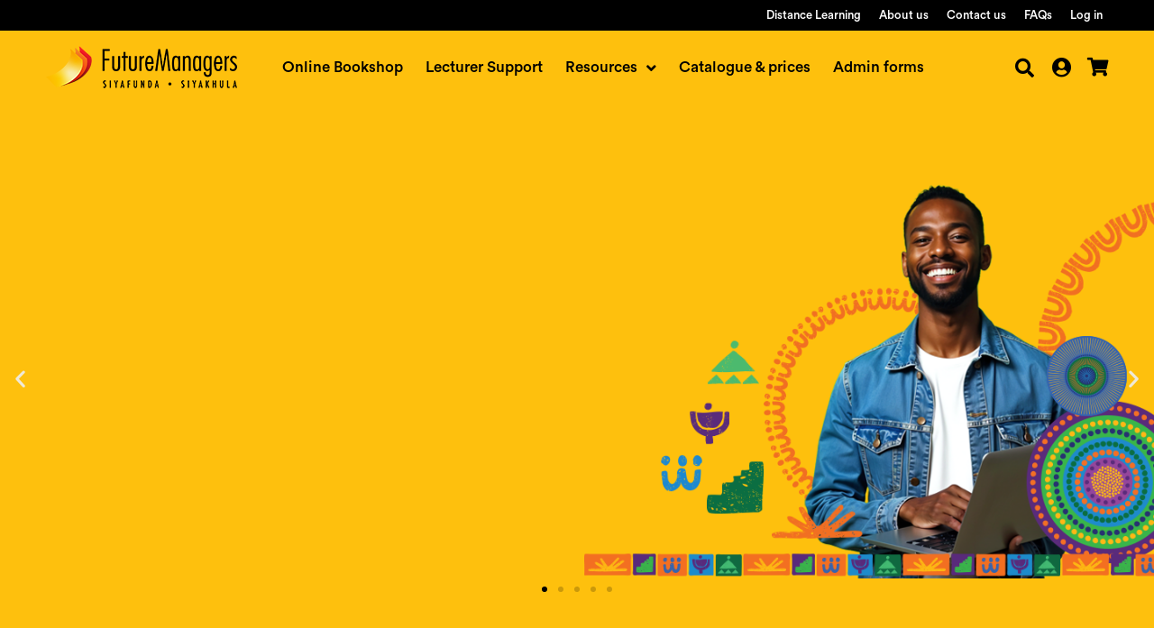

--- FILE ---
content_type: text/html; charset=UTF-8
request_url: https://www.futuremanagers.com/?wpfb_dl=9626
body_size: 19748
content:
<!doctype html>
<html lang="en-US" prefix="og: https://ogp.me/ns#">
<head>
	<meta charset="UTF-8">
	<meta name="viewport" content="width=device-width, initial-scale=1">
	<link rel="profile" href="https://gmpg.org/xfn/11">
	
<!-- Search Engine Optimization by Rank Math - https://rankmath.com/ -->
<title>Future Managers - High-quality learning materials</title>
<meta name="description" content="Find practical, relevant and high-quality learning materials and resources for college students and lecturers across Africa."/>
<meta name="robots" content="index, follow, max-snippet:-1, max-video-preview:-1, max-image-preview:large"/>
<link rel="canonical" href="https://www.futuremanagers.com/" />
<meta property="og:locale" content="en_US" />
<meta property="og:type" content="website" />
<meta property="og:title" content="Future Managers - High-quality learning materials" />
<meta property="og:description" content="Find practical, relevant and high-quality learning materials and resources for college students and lecturers across Africa." />
<meta property="og:url" content="https://www.futuremanagers.com/" />
<meta property="og:site_name" content="Future Managers" />
<meta property="og:updated_time" content="2025-10-02T13:42:00+02:00" />
<meta property="article:published_time" content="2022-10-24T07:08:09+02:00" />
<meta property="article:modified_time" content="2025-10-02T13:42:00+02:00" />
<meta name="twitter:card" content="summary_large_image" />
<meta name="twitter:title" content="Future Managers - High-quality learning materials" />
<meta name="twitter:description" content="Find practical, relevant and high-quality learning materials and resources for college students and lecturers across Africa." />
<meta name="twitter:label1" content="Written by" />
<meta name="twitter:data1" content="Superseed" />
<meta name="twitter:label2" content="Time to read" />
<meta name="twitter:data2" content="Less than a minute" />
<script type="application/ld+json" class="rank-math-schema">{"@context":"https://schema.org","@graph":[{"@type":"Organization","@id":"https://www.futuremanagers.com/#organization","name":"Future Managers"},{"@type":"WebSite","@id":"https://www.futuremanagers.com/#website","url":"https://www.futuremanagers.com","name":"Future Managers","publisher":{"@id":"https://www.futuremanagers.com/#organization"},"inLanguage":"en-US","potentialAction":{"@type":"SearchAction","target":"https://www.futuremanagers.com/?s={search_term_string}","query-input":"required name=search_term_string"}},{"@type":"ImageObject","@id":"https://www.futuremanagers.com/wp-content/uploads/FM-Catalogue-Covers-TVET-Web.png","url":"https://www.futuremanagers.com/wp-content/uploads/FM-Catalogue-Covers-TVET-Web.png","width":"200","height":"200","inLanguage":"en-US"},{"@type":"WebPage","@id":"https://www.futuremanagers.com/#webpage","url":"https://www.futuremanagers.com/","name":"Future Managers - High-quality learning materials","datePublished":"2022-10-24T07:08:09+02:00","dateModified":"2025-10-02T13:42:00+02:00","about":{"@id":"https://www.futuremanagers.com/#organization"},"isPartOf":{"@id":"https://www.futuremanagers.com/#website"},"primaryImageOfPage":{"@id":"https://www.futuremanagers.com/wp-content/uploads/FM-Catalogue-Covers-TVET-Web.png"},"inLanguage":"en-US"},{"@type":"Person","@id":"https://www.futuremanagers.com/author/superseed/","name":"Superseed","url":"https://www.futuremanagers.com/author/superseed/","image":{"@type":"ImageObject","@id":"https://secure.gravatar.com/avatar/c9d39be0e6efcdbb0ce23c28f154fba0b41f70dbc35e60e38d03e900a743eade?s=96&amp;d=mm&amp;r=g","url":"https://secure.gravatar.com/avatar/c9d39be0e6efcdbb0ce23c28f154fba0b41f70dbc35e60e38d03e900a743eade?s=96&amp;d=mm&amp;r=g","caption":"Superseed","inLanguage":"en-US"},"sameAs":["https://www.futuremanagers.com"],"worksFor":{"@id":"https://www.futuremanagers.com/#organization"}},{"@type":"Article","headline":"Future Managers - High-quality learning materials","datePublished":"2022-10-24T07:08:09+02:00","dateModified":"2025-10-02T13:42:00+02:00","author":{"@id":"https://www.futuremanagers.com/author/superseed/","name":"Superseed"},"publisher":{"@id":"https://www.futuremanagers.com/#organization"},"description":"Find practical, relevant and high-quality learning materials and resources for college students and lecturers across Africa.","name":"Future Managers - High-quality learning materials","@id":"https://www.futuremanagers.com/#richSnippet","isPartOf":{"@id":"https://www.futuremanagers.com/#webpage"},"image":{"@id":"https://www.futuremanagers.com/wp-content/uploads/FM-Catalogue-Covers-TVET-Web.png"},"inLanguage":"en-US","mainEntityOfPage":{"@id":"https://www.futuremanagers.com/#webpage"}}]}</script>
<!-- /Rank Math WordPress SEO plugin -->

<link rel="stylesheet" type="text/css" href="https://use.typekit.net/rzu3xup.css"><style id='wp-img-auto-sizes-contain-inline-css'>
img:is([sizes=auto i],[sizes^="auto," i]){contain-intrinsic-size:3000px 1500px}
/*# sourceURL=wp-img-auto-sizes-contain-inline-css */
</style>
<link rel='stylesheet' id='hello-elementor-theme-style-css' href='https://www.futuremanagers.com/wp-content/themes/hello-elementor/assets/css/theme.css?ver=3.4.6' media='all' />
<link rel='stylesheet' id='jet-menu-hello-css' href='https://www.futuremanagers.com/wp-content/plugins/jet-menu/integration/themes/hello-elementor/assets/css/style.css?ver=2.4.18' media='all' />
<link rel='stylesheet' id='swiper-css' href='https://www.futuremanagers.com/wp-content/plugins/elementor/assets/lib/swiper/v8/css/swiper.min.css?ver=8.4.5' media='all' />
<link rel='stylesheet' id='e-swiper-css' href='https://www.futuremanagers.com/wp-content/plugins/elementor/assets/css/conditionals/e-swiper.min.css?ver=3.34.2' media='all' />
<link rel='stylesheet' id='elementor-icons-shared-0-css' href='https://www.futuremanagers.com/wp-content/plugins/elementor/assets/lib/font-awesome/css/fontawesome.min.css?ver=5.15.3' media='all' />
<link rel='stylesheet' id='elementor-icons-fa-solid-css' href='https://www.futuremanagers.com/wp-content/plugins/elementor/assets/lib/font-awesome/css/solid.min.css?ver=5.15.3' media='all' />
<link rel='stylesheet' id='jet-engine-frontend-css' href='https://www.futuremanagers.com/wp-content/plugins/jet-engine/assets/css/frontend.css?ver=3.8.2.1' media='all' />
<style id='global-styles-inline-css'>
:root{--wp--preset--aspect-ratio--square: 1;--wp--preset--aspect-ratio--4-3: 4/3;--wp--preset--aspect-ratio--3-4: 3/4;--wp--preset--aspect-ratio--3-2: 3/2;--wp--preset--aspect-ratio--2-3: 2/3;--wp--preset--aspect-ratio--16-9: 16/9;--wp--preset--aspect-ratio--9-16: 9/16;--wp--preset--color--black: #000000;--wp--preset--color--cyan-bluish-gray: #abb8c3;--wp--preset--color--white: #ffffff;--wp--preset--color--pale-pink: #f78da7;--wp--preset--color--vivid-red: #cf2e2e;--wp--preset--color--luminous-vivid-orange: #ff6900;--wp--preset--color--luminous-vivid-amber: #fcb900;--wp--preset--color--light-green-cyan: #7bdcb5;--wp--preset--color--vivid-green-cyan: #00d084;--wp--preset--color--pale-cyan-blue: #8ed1fc;--wp--preset--color--vivid-cyan-blue: #0693e3;--wp--preset--color--vivid-purple: #9b51e0;--wp--preset--gradient--vivid-cyan-blue-to-vivid-purple: linear-gradient(135deg,rgb(6,147,227) 0%,rgb(155,81,224) 100%);--wp--preset--gradient--light-green-cyan-to-vivid-green-cyan: linear-gradient(135deg,rgb(122,220,180) 0%,rgb(0,208,130) 100%);--wp--preset--gradient--luminous-vivid-amber-to-luminous-vivid-orange: linear-gradient(135deg,rgb(252,185,0) 0%,rgb(255,105,0) 100%);--wp--preset--gradient--luminous-vivid-orange-to-vivid-red: linear-gradient(135deg,rgb(255,105,0) 0%,rgb(207,46,46) 100%);--wp--preset--gradient--very-light-gray-to-cyan-bluish-gray: linear-gradient(135deg,rgb(238,238,238) 0%,rgb(169,184,195) 100%);--wp--preset--gradient--cool-to-warm-spectrum: linear-gradient(135deg,rgb(74,234,220) 0%,rgb(151,120,209) 20%,rgb(207,42,186) 40%,rgb(238,44,130) 60%,rgb(251,105,98) 80%,rgb(254,248,76) 100%);--wp--preset--gradient--blush-light-purple: linear-gradient(135deg,rgb(255,206,236) 0%,rgb(152,150,240) 100%);--wp--preset--gradient--blush-bordeaux: linear-gradient(135deg,rgb(254,205,165) 0%,rgb(254,45,45) 50%,rgb(107,0,62) 100%);--wp--preset--gradient--luminous-dusk: linear-gradient(135deg,rgb(255,203,112) 0%,rgb(199,81,192) 50%,rgb(65,88,208) 100%);--wp--preset--gradient--pale-ocean: linear-gradient(135deg,rgb(255,245,203) 0%,rgb(182,227,212) 50%,rgb(51,167,181) 100%);--wp--preset--gradient--electric-grass: linear-gradient(135deg,rgb(202,248,128) 0%,rgb(113,206,126) 100%);--wp--preset--gradient--midnight: linear-gradient(135deg,rgb(2,3,129) 0%,rgb(40,116,252) 100%);--wp--preset--font-size--small: 13px;--wp--preset--font-size--medium: 20px;--wp--preset--font-size--large: 36px;--wp--preset--font-size--x-large: 42px;--wp--preset--spacing--20: 0.44rem;--wp--preset--spacing--30: 0.67rem;--wp--preset--spacing--40: 1rem;--wp--preset--spacing--50: 1.5rem;--wp--preset--spacing--60: 2.25rem;--wp--preset--spacing--70: 3.38rem;--wp--preset--spacing--80: 5.06rem;--wp--preset--shadow--natural: 6px 6px 9px rgba(0, 0, 0, 0.2);--wp--preset--shadow--deep: 12px 12px 50px rgba(0, 0, 0, 0.4);--wp--preset--shadow--sharp: 6px 6px 0px rgba(0, 0, 0, 0.2);--wp--preset--shadow--outlined: 6px 6px 0px -3px rgb(255, 255, 255), 6px 6px rgb(0, 0, 0);--wp--preset--shadow--crisp: 6px 6px 0px rgb(0, 0, 0);}:root { --wp--style--global--content-size: 800px;--wp--style--global--wide-size: 1200px; }:where(body) { margin: 0; }.wp-site-blocks > .alignleft { float: left; margin-right: 2em; }.wp-site-blocks > .alignright { float: right; margin-left: 2em; }.wp-site-blocks > .aligncenter { justify-content: center; margin-left: auto; margin-right: auto; }:where(.wp-site-blocks) > * { margin-block-start: 24px; margin-block-end: 0; }:where(.wp-site-blocks) > :first-child { margin-block-start: 0; }:where(.wp-site-blocks) > :last-child { margin-block-end: 0; }:root { --wp--style--block-gap: 24px; }:root :where(.is-layout-flow) > :first-child{margin-block-start: 0;}:root :where(.is-layout-flow) > :last-child{margin-block-end: 0;}:root :where(.is-layout-flow) > *{margin-block-start: 24px;margin-block-end: 0;}:root :where(.is-layout-constrained) > :first-child{margin-block-start: 0;}:root :where(.is-layout-constrained) > :last-child{margin-block-end: 0;}:root :where(.is-layout-constrained) > *{margin-block-start: 24px;margin-block-end: 0;}:root :where(.is-layout-flex){gap: 24px;}:root :where(.is-layout-grid){gap: 24px;}.is-layout-flow > .alignleft{float: left;margin-inline-start: 0;margin-inline-end: 2em;}.is-layout-flow > .alignright{float: right;margin-inline-start: 2em;margin-inline-end: 0;}.is-layout-flow > .aligncenter{margin-left: auto !important;margin-right: auto !important;}.is-layout-constrained > .alignleft{float: left;margin-inline-start: 0;margin-inline-end: 2em;}.is-layout-constrained > .alignright{float: right;margin-inline-start: 2em;margin-inline-end: 0;}.is-layout-constrained > .aligncenter{margin-left: auto !important;margin-right: auto !important;}.is-layout-constrained > :where(:not(.alignleft):not(.alignright):not(.alignfull)){max-width: var(--wp--style--global--content-size);margin-left: auto !important;margin-right: auto !important;}.is-layout-constrained > .alignwide{max-width: var(--wp--style--global--wide-size);}body .is-layout-flex{display: flex;}.is-layout-flex{flex-wrap: wrap;align-items: center;}.is-layout-flex > :is(*, div){margin: 0;}body .is-layout-grid{display: grid;}.is-layout-grid > :is(*, div){margin: 0;}body{padding-top: 0px;padding-right: 0px;padding-bottom: 0px;padding-left: 0px;}a:where(:not(.wp-element-button)){text-decoration: underline;}:root :where(.wp-element-button, .wp-block-button__link){background-color: #32373c;border-width: 0;color: #fff;font-family: inherit;font-size: inherit;font-style: inherit;font-weight: inherit;letter-spacing: inherit;line-height: inherit;padding-top: calc(0.667em + 2px);padding-right: calc(1.333em + 2px);padding-bottom: calc(0.667em + 2px);padding-left: calc(1.333em + 2px);text-decoration: none;text-transform: inherit;}.has-black-color{color: var(--wp--preset--color--black) !important;}.has-cyan-bluish-gray-color{color: var(--wp--preset--color--cyan-bluish-gray) !important;}.has-white-color{color: var(--wp--preset--color--white) !important;}.has-pale-pink-color{color: var(--wp--preset--color--pale-pink) !important;}.has-vivid-red-color{color: var(--wp--preset--color--vivid-red) !important;}.has-luminous-vivid-orange-color{color: var(--wp--preset--color--luminous-vivid-orange) !important;}.has-luminous-vivid-amber-color{color: var(--wp--preset--color--luminous-vivid-amber) !important;}.has-light-green-cyan-color{color: var(--wp--preset--color--light-green-cyan) !important;}.has-vivid-green-cyan-color{color: var(--wp--preset--color--vivid-green-cyan) !important;}.has-pale-cyan-blue-color{color: var(--wp--preset--color--pale-cyan-blue) !important;}.has-vivid-cyan-blue-color{color: var(--wp--preset--color--vivid-cyan-blue) !important;}.has-vivid-purple-color{color: var(--wp--preset--color--vivid-purple) !important;}.has-black-background-color{background-color: var(--wp--preset--color--black) !important;}.has-cyan-bluish-gray-background-color{background-color: var(--wp--preset--color--cyan-bluish-gray) !important;}.has-white-background-color{background-color: var(--wp--preset--color--white) !important;}.has-pale-pink-background-color{background-color: var(--wp--preset--color--pale-pink) !important;}.has-vivid-red-background-color{background-color: var(--wp--preset--color--vivid-red) !important;}.has-luminous-vivid-orange-background-color{background-color: var(--wp--preset--color--luminous-vivid-orange) !important;}.has-luminous-vivid-amber-background-color{background-color: var(--wp--preset--color--luminous-vivid-amber) !important;}.has-light-green-cyan-background-color{background-color: var(--wp--preset--color--light-green-cyan) !important;}.has-vivid-green-cyan-background-color{background-color: var(--wp--preset--color--vivid-green-cyan) !important;}.has-pale-cyan-blue-background-color{background-color: var(--wp--preset--color--pale-cyan-blue) !important;}.has-vivid-cyan-blue-background-color{background-color: var(--wp--preset--color--vivid-cyan-blue) !important;}.has-vivid-purple-background-color{background-color: var(--wp--preset--color--vivid-purple) !important;}.has-black-border-color{border-color: var(--wp--preset--color--black) !important;}.has-cyan-bluish-gray-border-color{border-color: var(--wp--preset--color--cyan-bluish-gray) !important;}.has-white-border-color{border-color: var(--wp--preset--color--white) !important;}.has-pale-pink-border-color{border-color: var(--wp--preset--color--pale-pink) !important;}.has-vivid-red-border-color{border-color: var(--wp--preset--color--vivid-red) !important;}.has-luminous-vivid-orange-border-color{border-color: var(--wp--preset--color--luminous-vivid-orange) !important;}.has-luminous-vivid-amber-border-color{border-color: var(--wp--preset--color--luminous-vivid-amber) !important;}.has-light-green-cyan-border-color{border-color: var(--wp--preset--color--light-green-cyan) !important;}.has-vivid-green-cyan-border-color{border-color: var(--wp--preset--color--vivid-green-cyan) !important;}.has-pale-cyan-blue-border-color{border-color: var(--wp--preset--color--pale-cyan-blue) !important;}.has-vivid-cyan-blue-border-color{border-color: var(--wp--preset--color--vivid-cyan-blue) !important;}.has-vivid-purple-border-color{border-color: var(--wp--preset--color--vivid-purple) !important;}.has-vivid-cyan-blue-to-vivid-purple-gradient-background{background: var(--wp--preset--gradient--vivid-cyan-blue-to-vivid-purple) !important;}.has-light-green-cyan-to-vivid-green-cyan-gradient-background{background: var(--wp--preset--gradient--light-green-cyan-to-vivid-green-cyan) !important;}.has-luminous-vivid-amber-to-luminous-vivid-orange-gradient-background{background: var(--wp--preset--gradient--luminous-vivid-amber-to-luminous-vivid-orange) !important;}.has-luminous-vivid-orange-to-vivid-red-gradient-background{background: var(--wp--preset--gradient--luminous-vivid-orange-to-vivid-red) !important;}.has-very-light-gray-to-cyan-bluish-gray-gradient-background{background: var(--wp--preset--gradient--very-light-gray-to-cyan-bluish-gray) !important;}.has-cool-to-warm-spectrum-gradient-background{background: var(--wp--preset--gradient--cool-to-warm-spectrum) !important;}.has-blush-light-purple-gradient-background{background: var(--wp--preset--gradient--blush-light-purple) !important;}.has-blush-bordeaux-gradient-background{background: var(--wp--preset--gradient--blush-bordeaux) !important;}.has-luminous-dusk-gradient-background{background: var(--wp--preset--gradient--luminous-dusk) !important;}.has-pale-ocean-gradient-background{background: var(--wp--preset--gradient--pale-ocean) !important;}.has-electric-grass-gradient-background{background: var(--wp--preset--gradient--electric-grass) !important;}.has-midnight-gradient-background{background: var(--wp--preset--gradient--midnight) !important;}.has-small-font-size{font-size: var(--wp--preset--font-size--small) !important;}.has-medium-font-size{font-size: var(--wp--preset--font-size--medium) !important;}.has-large-font-size{font-size: var(--wp--preset--font-size--large) !important;}.has-x-large-font-size{font-size: var(--wp--preset--font-size--x-large) !important;}
:root :where(.wp-block-pullquote){font-size: 1.5em;line-height: 1.6;}
/*# sourceURL=global-styles-inline-css */
</style>
<link rel='stylesheet' id='woocommerce-layout-css' href='https://www.futuremanagers.com/wp-content/plugins/woocommerce/assets/css/woocommerce-layout.css?ver=10.4.3' media='all' />
<link rel='stylesheet' id='woocommerce-smallscreen-css' href='https://www.futuremanagers.com/wp-content/plugins/woocommerce/assets/css/woocommerce-smallscreen.css?ver=10.4.3' media='only screen and (max-width: 768px)' />
<link rel='stylesheet' id='woocommerce-general-css' href='https://www.futuremanagers.com/wp-content/plugins/woocommerce/assets/css/woocommerce.css?ver=10.4.3' media='all' />
<style id='woocommerce-inline-inline-css'>
.woocommerce form .form-row .required { visibility: visible; }
/*# sourceURL=woocommerce-inline-inline-css */
</style>
<link rel='stylesheet' id='hello-elementor-css' href='https://www.futuremanagers.com/wp-content/themes/hello-elementor/assets/css/reset.css?ver=3.4.6' media='all' />
<link rel='stylesheet' id='hello-elementor-header-footer-css' href='https://www.futuremanagers.com/wp-content/themes/hello-elementor/assets/css/header-footer.css?ver=3.4.6' media='all' />
<link rel='stylesheet' id='jet-menu-public-styles-css' href='https://www.futuremanagers.com/wp-content/plugins/jet-menu/assets/public/css/public.css?ver=2.4.18' media='all' />
<link rel='stylesheet' id='jet-woo-builder-css' href='https://www.futuremanagers.com/wp-content/plugins/jet-woo-builder/assets/css/frontend.css?ver=2.2.3' media='all' />
<style id='jet-woo-builder-inline-css'>
@font-face {
				font-family: "WooCommerce";
				font-weight: normal;
				font-style: normal;
				src: url("https://www.futuremanagers.com/wp-content/plugins/woocommerce/assets/fonts/WooCommerce.eot");
				src: url("https://www.futuremanagers.com/wp-content/plugins/woocommerce/assets/fonts/WooCommerce.eot?#iefix") format("embedded-opentype"),
					 url("https://www.futuremanagers.com/wp-content/plugins/woocommerce/assets/fonts/WooCommerce.woff") format("woff"),
					 url("https://www.futuremanagers.com/wp-content/plugins/woocommerce/assets/fonts/WooCommerce.ttf") format("truetype"),
					 url("https://www.futuremanagers.com/wp-content/plugins/woocommerce/assets/fonts/WooCommerce.svg#WooCommerce") format("svg");
			}
/*# sourceURL=jet-woo-builder-inline-css */
</style>
<link rel='stylesheet' id='jet-woo-builder-frontend-font-css' href='https://www.futuremanagers.com/wp-content/plugins/jet-woo-builder/assets/css/lib/jetwoobuilder-frontend-font/css/jetwoobuilder-frontend-font.css?ver=2.2.3' media='all' />
<link rel='stylesheet' id='elementor-frontend-css' href='https://www.futuremanagers.com/wp-content/plugins/elementor/assets/css/frontend.min.css?ver=3.34.2' media='all' />
<link rel='stylesheet' id='widget-nav-menu-css' href='https://www.futuremanagers.com/wp-content/plugins/elementor-pro/assets/css/widget-nav-menu.min.css?ver=3.34.1' media='all' />
<link rel='stylesheet' id='widget-image-css' href='https://www.futuremanagers.com/wp-content/plugins/elementor/assets/css/widget-image.min.css?ver=3.34.2' media='all' />
<link rel='stylesheet' id='ep-font-css' href='https://www.futuremanagers.com/wp-content/plugins/bdthemes-element-pack/assets/css/ep-font.css?ver=9.0.12' media='all' />
<link rel='stylesheet' id='bdt-uikit-css' href='https://www.futuremanagers.com/wp-content/plugins/bdthemes-element-pack/assets/css/bdt-uikit.css?ver=3.21.7' media='all' />
<link rel='stylesheet' id='ep-helper-css' href='https://www.futuremanagers.com/wp-content/plugins/bdthemes-element-pack/assets/css/ep-helper.css?ver=9.0.12' media='all' />
<link rel='stylesheet' id='ep-search-css' href='https://www.futuremanagers.com/wp-content/plugins/bdthemes-element-pack/assets/css/ep-search.css?ver=9.0.12' media='all' />
<link rel='stylesheet' id='widget-heading-css' href='https://www.futuremanagers.com/wp-content/plugins/elementor/assets/css/widget-heading.min.css?ver=3.34.2' media='all' />
<link rel='stylesheet' id='widget-image-gallery-css' href='https://www.futuremanagers.com/wp-content/plugins/elementor/assets/css/widget-image-gallery.min.css?ver=3.34.2' media='all' />
<link rel='stylesheet' id='e-animation-slideInRight-css' href='https://www.futuremanagers.com/wp-content/plugins/elementor/assets/lib/animations/styles/slideInRight.min.css?ver=3.34.2' media='all' />
<link rel='stylesheet' id='e-popup-css' href='https://www.futuremanagers.com/wp-content/plugins/elementor-pro/assets/css/conditionals/popup.min.css?ver=3.34.1' media='all' />
<link rel='stylesheet' id='widget-form-css' href='https://www.futuremanagers.com/wp-content/plugins/elementor-pro/assets/css/widget-form.min.css?ver=3.34.1' media='all' />
<link rel='stylesheet' id='e-animation-fadeInRight-css' href='https://www.futuremanagers.com/wp-content/plugins/elementor/assets/lib/animations/styles/fadeInRight.min.css?ver=3.34.2' media='all' />
<link rel='stylesheet' id='ep-iframe-css' href='https://www.futuremanagers.com/wp-content/plugins/bdthemes-element-pack/assets/css/ep-iframe.css?ver=9.0.12' media='all' />
<link rel='stylesheet' id='elementor-icons-css' href='https://www.futuremanagers.com/wp-content/plugins/elementor/assets/lib/eicons/css/elementor-icons.min.css?ver=5.46.0' media='all' />
<link rel='stylesheet' id='elementor-post-5-css' href='https://www.futuremanagers.com/wp-content/uploads/elementor/css/post-5.css?ver=1769251392' media='all' />
<link rel='stylesheet' id='e-animation-fadeInUp-css' href='https://www.futuremanagers.com/wp-content/plugins/elementor/assets/lib/animations/styles/fadeInUp.min.css?ver=3.34.2' media='all' />
<link rel='stylesheet' id='widget-slides-css' href='https://www.futuremanagers.com/wp-content/plugins/elementor-pro/assets/css/widget-slides.min.css?ver=3.34.1' media='all' />
<link rel='stylesheet' id='widget-spacer-css' href='https://www.futuremanagers.com/wp-content/plugins/elementor/assets/css/widget-spacer.min.css?ver=3.34.2' media='all' />
<link rel='stylesheet' id='ep-trailer-box-css' href='https://www.futuremanagers.com/wp-content/plugins/bdthemes-element-pack/assets/css/ep-trailer-box.css?ver=9.0.12' media='all' />
<link rel='stylesheet' id='e-animation-grow-css' href='https://www.futuremanagers.com/wp-content/plugins/elementor/assets/lib/animations/styles/e-animation-grow.min.css?ver=3.34.2' media='all' />
<link rel='stylesheet' id='widget-image-box-css' href='https://www.futuremanagers.com/wp-content/plugins/elementor/assets/css/widget-image-box.min.css?ver=3.34.2' media='all' />
<link rel='stylesheet' id='elementor-post-34-css' href='https://www.futuremanagers.com/wp-content/uploads/elementor/css/post-34.css?ver=1769251475' media='all' />
<link rel='stylesheet' id='elementor-post-36-css' href='https://www.futuremanagers.com/wp-content/uploads/elementor/css/post-36.css?ver=1769251392' media='all' />
<link rel='stylesheet' id='elementor-post-2501-css' href='https://www.futuremanagers.com/wp-content/uploads/elementor/css/post-2501.css?ver=1769251393' media='all' />
<link rel='stylesheet' id='elementor-post-52030-css' href='https://www.futuremanagers.com/wp-content/uploads/elementor/css/post-52030.css?ver=1769251393' media='all' />
<link rel='stylesheet' id='elementor-post-51749-css' href='https://www.futuremanagers.com/wp-content/uploads/elementor/css/post-51749.css?ver=1769251393' media='all' />
<link rel='stylesheet' id='elementor-post-2805-css' href='https://www.futuremanagers.com/wp-content/uploads/elementor/css/post-2805.css?ver=1769251393' media='all' />
<link rel='stylesheet' id='e-woocommerce-notices-css' href='https://www.futuremanagers.com/wp-content/plugins/elementor-pro/assets/css/woocommerce-notices.min.css?ver=3.34.1' media='all' />
<link rel='stylesheet' id='hello-elementor-child-style-css' href='https://www.futuremanagers.com/wp-content/themes/ssd/style.css?ver=1.0.0' media='all' />
<link rel='stylesheet' id='elementor-gf-local-montserrat-css' href='https://www.futuremanagers.com/wp-content/uploads/elementor/google-fonts/css/montserrat.css?ver=1743497434' media='all' />
<script src="https://www.futuremanagers.com/wp-includes/js/jquery/jquery.min.js?ver=3.7.1" id="jquery-core-js"></script>
<script src="https://www.futuremanagers.com/wp-content/plugins/woocommerce/assets/js/js-cookie/js.cookie.min.js?ver=2.1.4-wc.10.4.3" id="wc-js-cookie-js" defer data-wp-strategy="defer"></script>
<script id="wc-cart-fragments-js-extra">
var wc_cart_fragments_params = {"ajax_url":"/wp-admin/admin-ajax.php","wc_ajax_url":"/?wc-ajax=%%endpoint%%","cart_hash_key":"wc_cart_hash_e5715dbf80e86b20df4687f3696a618a","fragment_name":"wc_fragments_e5715dbf80e86b20df4687f3696a618a","request_timeout":"5000"};
//# sourceURL=wc-cart-fragments-js-extra
</script>
<script src="https://www.futuremanagers.com/wp-content/plugins/woocommerce/assets/js/frontend/cart-fragments.min.js?ver=10.4.3" id="wc-cart-fragments-js" defer data-wp-strategy="defer"></script>
<script src="https://www.futuremanagers.com/wp-content/plugins/woocommerce/assets/js/jquery-blockui/jquery.blockUI.min.js?ver=2.7.0-wc.10.4.3" id="wc-jquery-blockui-js" defer data-wp-strategy="defer"></script>
<script id="wc-add-to-cart-js-extra">
var wc_add_to_cart_params = {"ajax_url":"/wp-admin/admin-ajax.php","wc_ajax_url":"/?wc-ajax=%%endpoint%%","i18n_view_cart":"View cart","cart_url":"https://www.futuremanagers.com/cart/","is_cart":"","cart_redirect_after_add":"no"};
//# sourceURL=wc-add-to-cart-js-extra
</script>
<script src="https://www.futuremanagers.com/wp-content/plugins/woocommerce/assets/js/frontend/add-to-cart.min.js?ver=10.4.3" id="wc-add-to-cart-js" defer data-wp-strategy="defer"></script>
<script id="woocommerce-js-extra">
var woocommerce_params = {"ajax_url":"/wp-admin/admin-ajax.php","wc_ajax_url":"/?wc-ajax=%%endpoint%%","i18n_password_show":"Show password","i18n_password_hide":"Hide password"};
//# sourceURL=woocommerce-js-extra
</script>
<script src="https://www.futuremanagers.com/wp-content/plugins/woocommerce/assets/js/frontend/woocommerce.min.js?ver=10.4.3" id="woocommerce-js" defer data-wp-strategy="defer"></script>
<link rel="https://api.w.org/" href="https://www.futuremanagers.com/wp-json/" /><link rel="alternate" title="JSON" type="application/json" href="https://www.futuremanagers.com/wp-json/wp/v2/pages/34" /><link rel="EditURI" type="application/rsd+xml" title="RSD" href="https://www.futuremanagers.com/xmlrpc.php?rsd" />
<style type="text/css">
#wpadminbar .quicklinks #wp-admin-bar-tikemp_impresonate_user ul li .ab-item{height:auto}#wpadminbar .quicklinks #wp-admin-bar-tikemp_impresonate_user #tikemp_username{height:22px;font-size:13px !important;padding:2px;width:145px;border-radius:2px !important;float:left;box-sizing:border-box !important;line-height: 10px;}#tikemp_search{width:auto;box-sizing:border-box}#tikemp_search_submit{height:22px;padding:2px;line-height:1.1;font-size:13px !important;border:0 !important;float:right;background-color:#fff !important;border-radius:2px !important;width:74px;box-sizing:border-box;color:#000 !important;}#tikemp_usearch_result{width:100%;max-height: 320px;overflow-y: auto;margin-top:10px;float:left;}#tikemp_usearch_form{width: 226px}#tikemp_recent_users{width:100%;float:left;}form#tikemp_usearch_form input[type="text"]{background-color:#fff !important;}#tikemp_settings_wrap{width: 100%;float:left;border-top:1px solid #ccc;}#wpadminbar .quicklinks .menupop ul li a, #wpadminbar .quicklinks .menupop.hover ul li a {color: #b4b9be;}
</style>
	<script>
		var tikemp_ajax_url = "https://www.futuremanagers.com/wp-admin/admin-ajax.php";
	</script>
		<noscript><style>.woocommerce-product-gallery{ opacity: 1 !important; }</style></noscript>
	<meta name="generator" content="Elementor 3.34.2; features: additional_custom_breakpoints; settings: css_print_method-external, google_font-enabled, font_display-auto">
<script async src="https://www.googletagmanager.com/gtag/js?id=G-8PQKMD9YRV"></script> 
		<script> window.dataLayer = window.dataLayer || []; 
			function gtag(){dataLayer.push(arguments);} 
			gtag('js', new Date()); 
			gtag('config', 'G-8PQKMD9YRV'); 
		</script>
			<style>
				.e-con.e-parent:nth-of-type(n+4):not(.e-lazyloaded):not(.e-no-lazyload),
				.e-con.e-parent:nth-of-type(n+4):not(.e-lazyloaded):not(.e-no-lazyload) * {
					background-image: none !important;
				}
				@media screen and (max-height: 1024px) {
					.e-con.e-parent:nth-of-type(n+3):not(.e-lazyloaded):not(.e-no-lazyload),
					.e-con.e-parent:nth-of-type(n+3):not(.e-lazyloaded):not(.e-no-lazyload) * {
						background-image: none !important;
					}
				}
				@media screen and (max-height: 640px) {
					.e-con.e-parent:nth-of-type(n+2):not(.e-lazyloaded):not(.e-no-lazyload),
					.e-con.e-parent:nth-of-type(n+2):not(.e-lazyloaded):not(.e-no-lazyload) * {
						background-image: none !important;
					}
				}
			</style>
			<link rel="icon" href="https://www.futuremanagers.com/wp-content/uploads/favicon-100x100.jpg" sizes="32x32" />
<link rel="icon" href="https://www.futuremanagers.com/wp-content/uploads/favicon.jpg" sizes="192x192" />
<link rel="apple-touch-icon" href="https://www.futuremanagers.com/wp-content/uploads/favicon.jpg" />
<meta name="msapplication-TileImage" content="https://www.futuremanagers.com/wp-content/uploads/favicon.jpg" />
</head>
<body data-rsssl=1 class="home wp-singular page-template-default page page-id-34 wp-embed-responsive wp-theme-hello-elementor wp-child-theme-ssd theme-hello-elementor woocommerce-no-js hello-elementor-default jet-mega-menu-location e-wc-error-notice e-wc-message-notice e-wc-info-notice elementor-default elementor-kit-5 elementor-page elementor-page-34">


<a class="skip-link screen-reader-text" href="#content">Skip to content</a>

		<header data-elementor-type="header" data-elementor-id="36" class="elementor elementor-36 elementor-location-header" data-elementor-settings="{&quot;element_pack_global_tooltip_width&quot;:{&quot;unit&quot;:&quot;px&quot;,&quot;size&quot;:&quot;&quot;,&quot;sizes&quot;:[]},&quot;element_pack_global_tooltip_width_tablet&quot;:{&quot;unit&quot;:&quot;px&quot;,&quot;size&quot;:&quot;&quot;,&quot;sizes&quot;:[]},&quot;element_pack_global_tooltip_width_mobile&quot;:{&quot;unit&quot;:&quot;px&quot;,&quot;size&quot;:&quot;&quot;,&quot;sizes&quot;:[]},&quot;element_pack_global_tooltip_padding&quot;:{&quot;unit&quot;:&quot;px&quot;,&quot;top&quot;:&quot;&quot;,&quot;right&quot;:&quot;&quot;,&quot;bottom&quot;:&quot;&quot;,&quot;left&quot;:&quot;&quot;,&quot;isLinked&quot;:true},&quot;element_pack_global_tooltip_padding_tablet&quot;:{&quot;unit&quot;:&quot;px&quot;,&quot;top&quot;:&quot;&quot;,&quot;right&quot;:&quot;&quot;,&quot;bottom&quot;:&quot;&quot;,&quot;left&quot;:&quot;&quot;,&quot;isLinked&quot;:true},&quot;element_pack_global_tooltip_padding_mobile&quot;:{&quot;unit&quot;:&quot;px&quot;,&quot;top&quot;:&quot;&quot;,&quot;right&quot;:&quot;&quot;,&quot;bottom&quot;:&quot;&quot;,&quot;left&quot;:&quot;&quot;,&quot;isLinked&quot;:true},&quot;element_pack_global_tooltip_border_radius&quot;:{&quot;unit&quot;:&quot;px&quot;,&quot;top&quot;:&quot;&quot;,&quot;right&quot;:&quot;&quot;,&quot;bottom&quot;:&quot;&quot;,&quot;left&quot;:&quot;&quot;,&quot;isLinked&quot;:true},&quot;element_pack_global_tooltip_border_radius_tablet&quot;:{&quot;unit&quot;:&quot;px&quot;,&quot;top&quot;:&quot;&quot;,&quot;right&quot;:&quot;&quot;,&quot;bottom&quot;:&quot;&quot;,&quot;left&quot;:&quot;&quot;,&quot;isLinked&quot;:true},&quot;element_pack_global_tooltip_border_radius_mobile&quot;:{&quot;unit&quot;:&quot;px&quot;,&quot;top&quot;:&quot;&quot;,&quot;right&quot;:&quot;&quot;,&quot;bottom&quot;:&quot;&quot;,&quot;left&quot;:&quot;&quot;,&quot;isLinked&quot;:true}}" data-elementor-post-type="elementor_library">
					<header data-bdt-sticky="position: start" class="bdt-sticky elementor-section elementor-top-section elementor-element elementor-element-21d1d550 elementor-section-full_width elementor-section-height-default elementor-section-height-default" data-id="21d1d550" data-element_type="section" id="header" data-settings="{&quot;jet_parallax_layout_list&quot;:[]}">
						<div class="elementor-container elementor-column-gap-no">
					<div class="elementor-column elementor-col-100 elementor-top-column elementor-element elementor-element-75787e09" data-id="75787e09" data-element_type="column">
			<div class="elementor-widget-wrap elementor-element-populated">
						<section class="elementor-section elementor-inner-section elementor-element elementor-element-2d8f5143 elementor-section-full_width elementor-hidden-tablet elementor-section-height-default elementor-section-height-default" data-id="2d8f5143" data-element_type="section" data-settings="{&quot;background_background&quot;:&quot;classic&quot;,&quot;jet_parallax_layout_list&quot;:[]}">
						<div class="elementor-container elementor-column-gap-no">
					<div class="elementor-column elementor-col-100 elementor-inner-column elementor-element elementor-element-5be8bc90 elementor-hidden-phone" data-id="5be8bc90" data-element_type="column">
			<div class="elementor-widget-wrap elementor-element-populated">
						<div class="elementor-element elementor-element-2e213ff1 elementor-nav-menu__align-end elementor-nav-menu--dropdown-none elementor-widget elementor-widget-nav-menu" data-id="2e213ff1" data-element_type="widget" data-settings="{&quot;layout&quot;:&quot;horizontal&quot;,&quot;submenu_icon&quot;:{&quot;value&quot;:&quot;&lt;i class=\&quot;fas fa-caret-down\&quot; aria-hidden=\&quot;true\&quot;&gt;&lt;\/i&gt;&quot;,&quot;library&quot;:&quot;fa-solid&quot;}}" data-widget_type="nav-menu.default">
				<div class="elementor-widget-container">
								<nav aria-label="Menu" class="elementor-nav-menu--main elementor-nav-menu__container elementor-nav-menu--layout-horizontal e--pointer-underline e--animation-fade">
				<ul id="menu-1-2e213ff1" class="elementor-nav-menu"><li class="menu-item menu-item-type-custom menu-item-object-custom menu-item-63"><a target="_blank" href="https://distance.futuremanagers.com" class="elementor-item">Distance Learning</a></li>
<li class="menu-item menu-item-type-post_type menu-item-object-page menu-item-64"><a href="https://www.futuremanagers.com/about-us/" class="elementor-item">About us</a></li>
<li class="menu-item menu-item-type-post_type menu-item-object-page menu-item-65"><a href="https://www.futuremanagers.com/contact-us/" class="elementor-item">Contact us</a></li>
<li class="menu-item menu-item-type-post_type menu-item-object-page menu-item-66"><a href="https://www.futuremanagers.com/faqs/" class="elementor-item">FAQs</a></li>
<li class="menu-item menu-item-type-custom menu-item-object-custom menu-item-67"><a href="/login" class="elementor-item">Log in</a></li>
</ul>			</nav>
						<nav class="elementor-nav-menu--dropdown elementor-nav-menu__container" aria-hidden="true">
				<ul id="menu-2-2e213ff1" class="elementor-nav-menu"><li class="menu-item menu-item-type-custom menu-item-object-custom menu-item-63"><a target="_blank" href="https://distance.futuremanagers.com" class="elementor-item" tabindex="-1">Distance Learning</a></li>
<li class="menu-item menu-item-type-post_type menu-item-object-page menu-item-64"><a href="https://www.futuremanagers.com/about-us/" class="elementor-item" tabindex="-1">About us</a></li>
<li class="menu-item menu-item-type-post_type menu-item-object-page menu-item-65"><a href="https://www.futuremanagers.com/contact-us/" class="elementor-item" tabindex="-1">Contact us</a></li>
<li class="menu-item menu-item-type-post_type menu-item-object-page menu-item-66"><a href="https://www.futuremanagers.com/faqs/" class="elementor-item" tabindex="-1">FAQs</a></li>
<li class="menu-item menu-item-type-custom menu-item-object-custom menu-item-67"><a href="/login" class="elementor-item" tabindex="-1">Log in</a></li>
</ul>			</nav>
						</div>
				</div>
					</div>
		</div>
					</div>
		</section>
				<section class="elementor-section elementor-inner-section elementor-element elementor-element-5df27327 elementor-section-full_width elementor-section-height-default elementor-section-height-default" data-id="5df27327" data-element_type="section" data-settings="{&quot;background_background&quot;:&quot;classic&quot;,&quot;jet_parallax_layout_list&quot;:[]}">
						<div class="elementor-container elementor-column-gap-no">
					<div class="elementor-column elementor-col-33 elementor-inner-column elementor-element elementor-element-3533e7ee" data-id="3533e7ee" data-element_type="column">
			<div class="elementor-widget-wrap elementor-element-populated">
						<div class="elementor-element elementor-element-2312b7a4 elementor-widget elementor-widget-image" data-id="2312b7a4" data-element_type="widget" data-widget_type="image.default">
				<div class="elementor-widget-container">
																<a href="https://www.futuremanagers.com">
							<img width="220" height="50" src="https://www.futuremanagers.com/wp-content/uploads/fm-logo-update.png" class="attachment-full size-full wp-image-63490" alt="" />								</a>
															</div>
				</div>
					</div>
		</div>
				<div class="elementor-column elementor-col-33 elementor-inner-column elementor-element elementor-element-2dabb6c elementor-hidden-tablet elementor-hidden-mobile" data-id="2dabb6c" data-element_type="column">
			<div class="elementor-widget-wrap elementor-element-populated">
						<div class="elementor-element elementor-element-9d7f8e2 elementor-nav-menu__align-center elementor-nav-menu--dropdown-none elementor-widget elementor-widget-nav-menu" data-id="9d7f8e2" data-element_type="widget" data-settings="{&quot;submenu_icon&quot;:{&quot;value&quot;:&quot;&lt;i class=\&quot;fas fa-angle-down\&quot; aria-hidden=\&quot;true\&quot;&gt;&lt;\/i&gt;&quot;,&quot;library&quot;:&quot;fa-solid&quot;},&quot;layout&quot;:&quot;horizontal&quot;}" data-widget_type="nav-menu.default">
				<div class="elementor-widget-container">
								<nav aria-label="Menu" class="elementor-nav-menu--main elementor-nav-menu__container elementor-nav-menu--layout-horizontal e--pointer-underline e--animation-fade">
				<ul id="menu-1-9d7f8e2" class="elementor-nav-menu"><li class="menu-item menu-item-type-post_type menu-item-object-page menu-item-163"><a href="https://www.futuremanagers.com/shop/" class="elementor-item">Online Bookshop</a></li>
<li class="menu-item menu-item-type-post_type menu-item-object-page menu-item-69"><a href="https://www.futuremanagers.com/lecturer-support/" class="elementor-item">Lecturer Support</a></li>
<li class="menu-item menu-item-type-custom menu-item-object-custom menu-item-has-children menu-item-72"><a href="#" class="elementor-item elementor-item-anchor">Resources</a>
<ul class="sub-menu elementor-nav-menu--dropdown">
	<li class="menu-item menu-item-type-post_type menu-item-object-page menu-item-2585"><a href="https://www.futuremanagers.com/cd-files/" class="elementor-sub-item">CD Files</a></li>
	<li class="menu-item menu-item-type-post_type menu-item-object-page menu-item-2594"><a href="https://www.futuremanagers.com/interactive-tests/" class="elementor-sub-item">Interactive tests</a></li>
	<li class="menu-item menu-item-type-post_type menu-item-object-page menu-item-2593"><a href="https://www.futuremanagers.com/interactive-toys/" class="elementor-sub-item">Interactive toys</a></li>
</ul>
</li>
<li class="menu-item menu-item-type-post_type menu-item-object-page menu-item-68"><a href="https://www.futuremanagers.com/catalogue/" class="elementor-item">Catalogue &#038; prices</a></li>
<li class="menu-item menu-item-type-post_type menu-item-object-page menu-item-2592"><a href="https://www.futuremanagers.com/admin-forms/" class="elementor-item">Admin forms</a></li>
</ul>			</nav>
						<nav class="elementor-nav-menu--dropdown elementor-nav-menu__container" aria-hidden="true">
				<ul id="menu-2-9d7f8e2" class="elementor-nav-menu"><li class="menu-item menu-item-type-post_type menu-item-object-page menu-item-163"><a href="https://www.futuremanagers.com/shop/" class="elementor-item" tabindex="-1">Online Bookshop</a></li>
<li class="menu-item menu-item-type-post_type menu-item-object-page menu-item-69"><a href="https://www.futuremanagers.com/lecturer-support/" class="elementor-item" tabindex="-1">Lecturer Support</a></li>
<li class="menu-item menu-item-type-custom menu-item-object-custom menu-item-has-children menu-item-72"><a href="#" class="elementor-item elementor-item-anchor" tabindex="-1">Resources</a>
<ul class="sub-menu elementor-nav-menu--dropdown">
	<li class="menu-item menu-item-type-post_type menu-item-object-page menu-item-2585"><a href="https://www.futuremanagers.com/cd-files/" class="elementor-sub-item" tabindex="-1">CD Files</a></li>
	<li class="menu-item menu-item-type-post_type menu-item-object-page menu-item-2594"><a href="https://www.futuremanagers.com/interactive-tests/" class="elementor-sub-item" tabindex="-1">Interactive tests</a></li>
	<li class="menu-item menu-item-type-post_type menu-item-object-page menu-item-2593"><a href="https://www.futuremanagers.com/interactive-toys/" class="elementor-sub-item" tabindex="-1">Interactive toys</a></li>
</ul>
</li>
<li class="menu-item menu-item-type-post_type menu-item-object-page menu-item-68"><a href="https://www.futuremanagers.com/catalogue/" class="elementor-item" tabindex="-1">Catalogue &#038; prices</a></li>
<li class="menu-item menu-item-type-post_type menu-item-object-page menu-item-2592"><a href="https://www.futuremanagers.com/admin-forms/" class="elementor-item" tabindex="-1">Admin forms</a></li>
</ul>			</nav>
						</div>
				</div>
					</div>
		</div>
				<div class="elementor-column elementor-col-33 elementor-inner-column elementor-element elementor-element-471abab5" data-id="471abab5" data-element_type="column">
			<div class="elementor-widget-wrap elementor-element-populated">
						<div class="elementor-element elementor-element-8b33407 elementor-widget__width-auto elementor-hidden-desktop elementor-widget elementor-widget-jet-mobile-menu" data-id="8b33407" data-element_type="widget" data-widget_type="jet-mobile-menu.default">
				<div class="elementor-widget-container">
					<div  id="jet-mobile-menu-697eba5cef0cb" class="jet-mobile-menu jet-mobile-menu--location-elementor" data-menu-id="1600" data-menu-options="{&quot;menuUniqId&quot;:&quot;697eba5cef0cb&quot;,&quot;menuId&quot;:&quot;1600&quot;,&quot;mobileMenuId&quot;:&quot;&quot;,&quot;location&quot;:&quot;elementor&quot;,&quot;menuLocation&quot;:false,&quot;menuLayout&quot;:&quot;slide-out&quot;,&quot;togglePosition&quot;:&quot;default&quot;,&quot;menuPosition&quot;:&quot;left&quot;,&quot;headerTemplate&quot;:&quot;&quot;,&quot;beforeTemplate&quot;:&quot;&quot;,&quot;afterTemplate&quot;:&quot;&quot;,&quot;useBreadcrumb&quot;:true,&quot;breadcrumbPath&quot;:&quot;full&quot;,&quot;toggleText&quot;:&quot;&quot;,&quot;toggleLoader&quot;:true,&quot;backText&quot;:&quot;&quot;,&quot;itemIconVisible&quot;:true,&quot;itemBadgeVisible&quot;:true,&quot;itemDescVisible&quot;:false,&quot;loaderColor&quot;:&quot;#3a3a3a&quot;,&quot;subEvent&quot;:&quot;click&quot;,&quot;subTrigger&quot;:&quot;item&quot;,&quot;subOpenLayout&quot;:&quot;slide-in&quot;,&quot;closeAfterNavigate&quot;:false,&quot;fillSvgIcon&quot;:true,&quot;megaAjaxLoad&quot;:false}">
			<mobile-menu></mobile-menu><div class="jet-mobile-menu__refs"><div ref="toggleClosedIcon"><i class="fas fa-bars"></i></div><div ref="toggleOpenedIcon"><i class="fas fa-times"></i></div><div ref="closeIcon"><i class="fas fa-times"></i></div><div ref="backIcon"><i class="fas fa-angle-left"></i></div><div ref="dropdownIcon"><i class="fas fa-angle-right"></i></div><div ref="dropdownOpenedIcon"><i class="fas fa-angle-down"></i></div><div ref="breadcrumbIcon"><i class="fas fa-angle-right"></i></div></div></div><script id="jetMenuMobileWidgetRenderData697eba5cef0cb" type="application/json">
            {"items":{"item-52042":{"id":"item-52042","name":"Home","attrTitle":false,"description":"","url":"https:\/\/www.futuremanagers.com\/","target":false,"xfn":false,"itemParent":false,"itemId":52042,"megaTemplateId":false,"megaContent":false,"megaContentType":"default","open":false,"badgeContent":false,"itemIcon":"","hideItemText":false,"classes":[""],"signature":""},"item-52046":{"id":"item-52046","name":"Bookshop","attrTitle":false,"description":"","url":"https:\/\/www.futuremanagers.com\/shop\/","target":false,"xfn":false,"itemParent":false,"itemId":52046,"megaTemplateId":false,"megaContent":false,"megaContentType":"default","open":false,"badgeContent":false,"itemIcon":"","hideItemText":false,"classes":[""],"signature":""},"item-52045":{"id":"item-52045","name":"Lecturer Support","attrTitle":false,"description":"","url":"https:\/\/www.futuremanagers.com\/lecturer-support\/","target":false,"xfn":false,"itemParent":false,"itemId":52045,"megaTemplateId":false,"megaContent":false,"megaContentType":"default","open":false,"badgeContent":false,"itemIcon":"","hideItemText":false,"classes":[""],"signature":""},"item-52047":{"id":"item-52047","name":"Resources","attrTitle":false,"description":"","url":"#","target":false,"xfn":false,"itemParent":false,"itemId":52047,"megaTemplateId":false,"megaContent":false,"megaContentType":"default","open":false,"badgeContent":false,"itemIcon":"","hideItemText":false,"classes":[""],"signature":"","children":{"item-52051":{"id":"item-52051","name":"CD Files","attrTitle":false,"description":"","url":"https:\/\/www.futuremanagers.com\/cd-files\/","target":false,"xfn":false,"itemParent":"item-52047","itemId":52051,"megaTemplateId":false,"megaContent":false,"megaContentType":"default","open":false,"badgeContent":false,"itemIcon":"","hideItemText":false,"classes":[""],"signature":""},"item-52052":{"id":"item-52052","name":"Interactive tests","attrTitle":false,"description":"","url":"https:\/\/www.futuremanagers.com\/interactive-tests\/","target":false,"xfn":false,"itemParent":"item-52047","itemId":52052,"megaTemplateId":false,"megaContent":false,"megaContentType":"default","open":false,"badgeContent":false,"itemIcon":"","hideItemText":false,"classes":[""],"signature":""},"item-52053":{"id":"item-52053","name":"Interactive toys","attrTitle":false,"description":"","url":"https:\/\/www.futuremanagers.com\/interactive-toys\/","target":false,"xfn":false,"itemParent":"item-52047","itemId":52053,"megaTemplateId":false,"megaContent":false,"megaContentType":"default","open":false,"badgeContent":false,"itemIcon":"","hideItemText":false,"classes":[""],"signature":""}}},"item-52044":{"id":"item-52044","name":"Catalogue &#038; pricelists","attrTitle":false,"description":"","url":"https:\/\/www.futuremanagers.com\/catalogue\/","target":false,"xfn":false,"itemParent":false,"itemId":52044,"megaTemplateId":false,"megaContent":false,"megaContentType":"default","open":false,"badgeContent":false,"itemIcon":"","hideItemText":false,"classes":[""],"signature":""},"item-52048":{"id":"item-52048","name":"Admin forms","attrTitle":false,"description":"","url":"https:\/\/www.futuremanagers.com\/admin-forms\/","target":false,"xfn":false,"itemParent":false,"itemId":52048,"megaTemplateId":false,"megaContent":false,"megaContentType":"default","open":false,"badgeContent":false,"itemIcon":"","hideItemText":false,"classes":[""],"signature":""},"item-52043":{"id":"item-52043","name":"About us","attrTitle":false,"description":"","url":"https:\/\/www.futuremanagers.com\/about-us\/","target":false,"xfn":false,"itemParent":false,"itemId":52043,"megaTemplateId":false,"megaContent":false,"megaContentType":"default","open":false,"badgeContent":false,"itemIcon":"","hideItemText":false,"classes":[""],"signature":""},"item-52049":{"id":"item-52049","name":"Contact us","attrTitle":false,"description":"","url":"https:\/\/www.futuremanagers.com\/contact-us\/","target":false,"xfn":false,"itemParent":false,"itemId":52049,"megaTemplateId":false,"megaContent":false,"megaContentType":"default","open":false,"badgeContent":false,"itemIcon":"","hideItemText":false,"classes":[""],"signature":""},"item-52050":{"id":"item-52050","name":"FAQs","attrTitle":false,"description":"","url":"https:\/\/www.futuremanagers.com\/faqs\/","target":false,"xfn":false,"itemParent":false,"itemId":52050,"megaTemplateId":false,"megaContent":false,"megaContentType":"default","open":false,"badgeContent":false,"itemIcon":"","hideItemText":false,"classes":[""],"signature":""}}}        </script>				</div>
				</div>
				<div class="elementor-element elementor-element-f25bc98 elementor-search-form-skin-modal elementor-widget__width-auto elementor-widget elementor-widget-bdt-search" data-id="f25bc98" data-element_type="widget" data-widget_type="bdt-search.default">
				<div class="elementor-widget-container">
							<div class="bdt-search-container">
			
			
		<a class="bdt-search-toggle" aria-label="search-button" title="search-button" bdt-toggle="" href="#modal-search-f25bc98">

			<i aria-hidden="true" class="fa-fw fas fa-search"></i>
		</a>

			<div id="modal-search-f25bc98" class="bdt-modal-full bdt-modal" bdt-modal>
				<div class="bdt-modal-dialog bdt-flex bdt-flex-center bdt-flex-middle" bdt-height-viewport>
					<button class="bdt-modal-close-full" type="button" bdt-close></button>
					<form class="bdt-search bdt-search-large" role="search" method="get" action="https://www.futuremanagers.com/">
						<div class="bdt-position-relative">
														<span class="" data-bdt-search-icon></span>														<input placeholder="Search..." class="bdt-search-input bdt-text-center" type="search" name="s" title="Search" value="" autofocus>
						</div>

					</form>
				</div>
			</div>
				</div>
						</div>
				</div>
				<div class="elementor-element elementor-element-9e513d3 elementor-widget__width-auto elementor-view-default elementor-widget elementor-widget-icon" data-id="9e513d3" data-element_type="widget" data-widget_type="icon.default">
				<div class="elementor-widget-container">
							<div class="elementor-icon-wrapper">
			<a class="elementor-icon" href="https://www.futuremanagers.com/my-account/">
			<i aria-hidden="true" class="fas fa-user-circle"></i>			</a>
		</div>
						</div>
				</div>
				<div class="elementor-element elementor-element-8f4e8ee elementor-widget__width-auto elementor-view-default elementor-widget elementor-widget-icon" data-id="8f4e8ee" data-element_type="widget" data-widget_type="icon.default">
				<div class="elementor-widget-container">
							<div class="elementor-icon-wrapper">
			<a class="elementor-icon" href="https://www.futuremanagers.com/cart/">
			<i aria-hidden="true" class="fas fa-shopping-cart"></i>			</a>
		</div>
						</div>
				</div>
					</div>
		</div>
					</div>
		</section>
					</div>
		</div>
					</div>
		</header>
				</header>
		
<main id="content" class="site-main post-34 page type-page status-publish hentry">

	
	<div class="page-content">
				<div data-elementor-type="wp-page" data-elementor-id="34" class="elementor elementor-34" data-elementor-settings="{&quot;element_pack_global_tooltip_width&quot;:{&quot;unit&quot;:&quot;px&quot;,&quot;size&quot;:&quot;&quot;,&quot;sizes&quot;:[]},&quot;element_pack_global_tooltip_width_tablet&quot;:{&quot;unit&quot;:&quot;px&quot;,&quot;size&quot;:&quot;&quot;,&quot;sizes&quot;:[]},&quot;element_pack_global_tooltip_width_mobile&quot;:{&quot;unit&quot;:&quot;px&quot;,&quot;size&quot;:&quot;&quot;,&quot;sizes&quot;:[]},&quot;element_pack_global_tooltip_padding&quot;:{&quot;unit&quot;:&quot;px&quot;,&quot;top&quot;:&quot;&quot;,&quot;right&quot;:&quot;&quot;,&quot;bottom&quot;:&quot;&quot;,&quot;left&quot;:&quot;&quot;,&quot;isLinked&quot;:true},&quot;element_pack_global_tooltip_padding_tablet&quot;:{&quot;unit&quot;:&quot;px&quot;,&quot;top&quot;:&quot;&quot;,&quot;right&quot;:&quot;&quot;,&quot;bottom&quot;:&quot;&quot;,&quot;left&quot;:&quot;&quot;,&quot;isLinked&quot;:true},&quot;element_pack_global_tooltip_padding_mobile&quot;:{&quot;unit&quot;:&quot;px&quot;,&quot;top&quot;:&quot;&quot;,&quot;right&quot;:&quot;&quot;,&quot;bottom&quot;:&quot;&quot;,&quot;left&quot;:&quot;&quot;,&quot;isLinked&quot;:true},&quot;element_pack_global_tooltip_border_radius&quot;:{&quot;unit&quot;:&quot;px&quot;,&quot;top&quot;:&quot;&quot;,&quot;right&quot;:&quot;&quot;,&quot;bottom&quot;:&quot;&quot;,&quot;left&quot;:&quot;&quot;,&quot;isLinked&quot;:true},&quot;element_pack_global_tooltip_border_radius_tablet&quot;:{&quot;unit&quot;:&quot;px&quot;,&quot;top&quot;:&quot;&quot;,&quot;right&quot;:&quot;&quot;,&quot;bottom&quot;:&quot;&quot;,&quot;left&quot;:&quot;&quot;,&quot;isLinked&quot;:true},&quot;element_pack_global_tooltip_border_radius_mobile&quot;:{&quot;unit&quot;:&quot;px&quot;,&quot;top&quot;:&quot;&quot;,&quot;right&quot;:&quot;&quot;,&quot;bottom&quot;:&quot;&quot;,&quot;left&quot;:&quot;&quot;,&quot;isLinked&quot;:true}}" data-elementor-post-type="page">
						<section class="elementor-section elementor-top-section elementor-element elementor-element-285aa30 elementor-section-height-min-height hero elementor-section-items-stretch elementor-section-content-middle elementor-section-full_width elementor-section-height-default" data-id="285aa30" data-element_type="section" data-settings="{&quot;jet_parallax_layout_list&quot;:[],&quot;background_background&quot;:&quot;classic&quot;}">
							<div class="elementor-background-overlay"></div>
							<div class="elementor-container elementor-column-gap-default">
					<div class="elementor-column elementor-col-100 elementor-top-column elementor-element elementor-element-9865191" data-id="9865191" data-element_type="column">
			<div class="elementor-widget-wrap elementor-element-populated">
						<div class="elementor-element elementor-element-c172fe5 elementor--h-position-left elementor-widget__width-initial elementor--v-position-middle elementor-arrows-position-inside elementor-pagination-position-inside elementor-widget elementor-widget-slides" data-id="c172fe5" data-element_type="widget" data-settings="{&quot;navigation&quot;:&quot;both&quot;,&quot;autoplay&quot;:&quot;yes&quot;,&quot;pause_on_hover&quot;:&quot;yes&quot;,&quot;pause_on_interaction&quot;:&quot;yes&quot;,&quot;autoplay_speed&quot;:5000,&quot;infinite&quot;:&quot;yes&quot;,&quot;transition&quot;:&quot;slide&quot;,&quot;transition_speed&quot;:500}" data-widget_type="slides.default">
				<div class="elementor-widget-container">
									<div class="elementor-swiper">
					<div class="elementor-slides-wrapper elementor-main-swiper swiper" role="region" aria-roledescription="carousel" aria-label="Slides" dir="ltr" data-animation="fadeInUp">
				<div class="swiper-wrapper elementor-slides">
										<div class="elementor-repeater-item-888a419 swiper-slide" role="group" aria-roledescription="slide"><div class="swiper-slide-bg" role="img" aria-label="FM-Website-Slider-IMG-01-C"></div><div class="swiper-slide-inner" ><div class="swiper-slide-contents"><div class="elementor-slide-heading">Explore Our Digital Offerings</div><div class="elementor-slide-description">Use our eBooks, mobile app, and microsites to learn and prepare.</div><a href="https://www.futuremanagers.com/shop/" target="_blank" class="elementor-button elementor-slide-button elementor-size-sm">explore our ebooks now</a></div></div></div><div class="elementor-repeater-item-c2cefb1 swiper-slide" role="group" aria-roledescription="slide"><div class="swiper-slide-bg" role="img" aria-label="The NCV2 LANGUAGE eBook now in Audio!"></div><a class="swiper-slide-inner" href="https://futman.pub/NCV2LangAudioTranslateSample" target="_blank" rel="noopener"><div class="swiper-slide-contents"><div class="elementor-slide-heading">The NCV2 Language eBook now in Audio! </div><div class="elementor-slide-description">Hear it. Translate it.
Master it. Learn in the language you think in.</div><div  class="elementor-button elementor-slide-button elementor-size-sm">view the Sample eBook</div></div></a></div><div class="elementor-repeater-item-15e7ae7 swiper-slide" role="group" aria-roledescription="slide"><div class="swiper-slide-bg" role="img" aria-label="NCV2 Life Skills eBook now in Audio"></div><div class="swiper-slide-inner" ><div class="swiper-slide-contents"><div class="elementor-slide-heading">NCV2 Life Skills eBook now in Audio! </div><div class="elementor-slide-description">Meet the NCV2 Life Skills eBook that actually speaks to your students, literally!</div><a href="https://futman.pub/NCV2LifeAudioTranslationDemo" class="elementor-button elementor-slide-button elementor-size-sm" target="_blank" rel="noopener">Click Here Click to view the Sample eBook</a></div></div></div><div class="elementor-repeater-item-51272a3 swiper-slide" role="group" aria-roledescription="slide"><div class="swiper-slide-bg" role="img" aria-label="FM-Website-Slider-IMG-04-B"></div><a class="swiper-slide-inner" href="https://www.futuremanagers.com/shop/" target="_blank"><div class="swiper-slide-contents"><div class="elementor-slide-heading">Explore our Latest OC Learning Material</div><div class="elementor-slide-description">We are very excited about our latest OC Learning Material.</div><div  class="elementor-button elementor-slide-button elementor-size-sm">Visit our bookshop now</div></div></a></div><div class="elementor-repeater-item-01839b7 swiper-slide" role="group" aria-roledescription="slide"><div class="swiper-slide-bg" role="img" aria-label="School Catalogue"></div><a class="swiper-slide-inner" href="https://www.futuremanagers.com/catalogue/" target="_blank"><div class="swiper-slide-contents"><div class="elementor-slide-heading">Get Our School Catalogue Now</div><div class="elementor-slide-description">Our latest school catalogue is available for download.</div><div  class="elementor-button elementor-slide-button elementor-size-sm">Get your Catalogue now</div></div></a></div>				</div>
															<div class="elementor-swiper-button elementor-swiper-button-prev" role="button" tabindex="0" aria-label="Previous slide">
							<i aria-hidden="true" class="eicon-chevron-left"></i>						</div>
						<div class="elementor-swiper-button elementor-swiper-button-next" role="button" tabindex="0" aria-label="Next slide">
							<i aria-hidden="true" class="eicon-chevron-right"></i>						</div>
																<div class="swiper-pagination"></div>
												</div>
				</div>
								</div>
				</div>
					</div>
		</div>
					</div>
		</section>
				<section class="elementor-section elementor-top-section elementor-element elementor-element-248871f elementor-section-boxed elementor-section-height-default elementor-section-height-default" data-id="248871f" data-element_type="section" data-settings="{&quot;jet_parallax_layout_list&quot;:[]}">
						<div class="elementor-container elementor-column-gap-default">
					<div class="elementor-column elementor-col-100 elementor-top-column elementor-element elementor-element-fa1e9e5" data-id="fa1e9e5" data-element_type="column">
			<div class="elementor-widget-wrap elementor-element-populated">
						<div class="elementor-element elementor-element-54f0022 elementor-widget elementor-widget-heading" data-id="54f0022" data-element_type="widget" data-widget_type="heading.default">
				<div class="elementor-widget-container">
					<h2 class="elementor-heading-title elementor-size-default">Our Updated Catalogues &amp; Pricelist</h2>				</div>
				</div>
					</div>
		</div>
					</div>
		</section>
				<section class="elementor-section elementor-top-section elementor-element elementor-element-b545924 elementor-section-boxed elementor-section-height-default elementor-section-height-default" data-id="b545924" data-element_type="section" data-settings="{&quot;jet_parallax_layout_list&quot;:[]}">
						<div class="elementor-container elementor-column-gap-default">
					<div class="elementor-column elementor-col-25 elementor-top-column elementor-element elementor-element-d6c014b" data-id="d6c014b" data-element_type="column">
			<div class="elementor-widget-wrap elementor-element-populated">
						<div class="elementor-element elementor-element-893dbb7 elementor-widget elementor-widget-image" data-id="893dbb7" data-element_type="widget" data-widget_type="image.default">
				<div class="elementor-widget-container">
															<img fetchpriority="high" decoding="async" width="600" height="848" src="https://www.futuremanagers.com/wp-content/uploads/FM-Catalogue-Covers-TVET-Web.png" class="attachment-large size-large wp-image-66028" alt="Future-Managers-TVET-Catalogue-Cover" srcset="https://www.futuremanagers.com/wp-content/uploads/FM-Catalogue-Covers-TVET-Web.png 600w, https://www.futuremanagers.com/wp-content/uploads/FM-Catalogue-Covers-TVET-Web-212x300.png 212w" sizes="(max-width: 600px) 100vw, 600px" title="Home 1">															</div>
				</div>
				<div class="elementor-element elementor-element-bbf9e9e elementor-align-center elementor-widget elementor-widget-button" data-id="bbf9e9e" data-element_type="widget" data-widget_type="button.default">
				<div class="elementor-widget-container">
									<div class="elementor-button-wrapper">
					<a class="elementor-button elementor-button-link elementor-size-sm" href="https://www.futuremanagers.com/wp-content/uploads/FM-2026_Catalogue_TVET-Digital-Aug-Updated.pdf" target="_blank">
						<span class="elementor-button-content-wrapper">
									<span class="elementor-button-text">Download Our TVET Catalogue</span>
					</span>
					</a>
				</div>
								</div>
				</div>
					</div>
		</div>
				<div class="elementor-column elementor-col-25 elementor-top-column elementor-element elementor-element-70ff0d9" data-id="70ff0d9" data-element_type="column">
			<div class="elementor-widget-wrap elementor-element-populated">
						<div class="elementor-element elementor-element-2533b49 elementor-widget elementor-widget-image" data-id="2533b49" data-element_type="widget" data-widget_type="image.default">
				<div class="elementor-widget-container">
															<img decoding="async" width="600" height="848" src="https://www.futuremanagers.com/wp-content/uploads/FM-Catalogue-Covers-CET-Web.png" class="attachment-large size-large wp-image-66030" alt="Future-Managers-CET-Catalogue-Cover" srcset="https://www.futuremanagers.com/wp-content/uploads/FM-Catalogue-Covers-CET-Web.png 600w, https://www.futuremanagers.com/wp-content/uploads/FM-Catalogue-Covers-CET-Web-212x300.png 212w" sizes="(max-width: 600px) 100vw, 600px" title="Home 2">															</div>
				</div>
				<div class="elementor-element elementor-element-1ea29ab elementor-align-center elementor-widget elementor-widget-button" data-id="1ea29ab" data-element_type="widget" data-widget_type="button.default">
				<div class="elementor-widget-container">
									<div class="elementor-button-wrapper">
					<a class="elementor-button elementor-button-link elementor-size-sm" href="https://www.futuremanagers.com/wp-content/uploads/FM24-26-Catalogue_CET-Digital-Aug-Updated.pdf" target="_blank">
						<span class="elementor-button-content-wrapper">
									<span class="elementor-button-text">Download our CET Catalogue</span>
					</span>
					</a>
				</div>
								</div>
				</div>
					</div>
		</div>
				<div class="elementor-column elementor-col-25 elementor-top-column elementor-element elementor-element-68067f8" data-id="68067f8" data-element_type="column">
			<div class="elementor-widget-wrap elementor-element-populated">
						<div class="elementor-element elementor-element-4e3b22a elementor-widget elementor-widget-image" data-id="4e3b22a" data-element_type="widget" data-widget_type="image.default">
				<div class="elementor-widget-container">
															<img loading="lazy" decoding="async" width="600" height="848" src="https://www.futuremanagers.com/wp-content/uploads/FM-Catalogue-Covers-OC-Web02.png" class="attachment-large size-large wp-image-66052" alt="Future-Managers-OC-Catalogue-Cover" srcset="https://www.futuremanagers.com/wp-content/uploads/FM-Catalogue-Covers-OC-Web02.png 600w, https://www.futuremanagers.com/wp-content/uploads/FM-Catalogue-Covers-OC-Web02-212x300.png 212w" sizes="(max-width: 600px) 100vw, 600px" title="Home 3">															</div>
				</div>
				<div class="elementor-element elementor-element-3a39065 elementor-align-center elementor-widget elementor-widget-button" data-id="3a39065" data-element_type="widget" data-widget_type="button.default">
				<div class="elementor-widget-container">
									<div class="elementor-button-wrapper">
					<a class="elementor-button elementor-button-link elementor-size-sm" href="https://www.futuremanagers.com/wp-content/uploads/FM24-26-Catalogue_OC-Digital-Aug-Updated.pdf" target="_blank">
						<span class="elementor-button-content-wrapper">
									<span class="elementor-button-text">  download Our OC catalogue</span>
					</span>
					</a>
				</div>
								</div>
				</div>
					</div>
		</div>
				<div class="elementor-column elementor-col-25 elementor-top-column elementor-element elementor-element-6926688" data-id="6926688" data-element_type="column">
			<div class="elementor-widget-wrap elementor-element-populated">
						<div class="elementor-element elementor-element-ef63f19 elementor-widget elementor-widget-image" data-id="ef63f19" data-element_type="widget" data-widget_type="image.default">
				<div class="elementor-widget-container">
															<img loading="lazy" decoding="async" width="730" height="1024" src="https://www.futuremanagers.com/wp-content/uploads/FM-School-CAT-Cover-Image-Sept-01-730x1024.png" class="attachment-large size-large wp-image-70076" alt="School-Catalogue-Front-Cover" srcset="https://www.futuremanagers.com/wp-content/uploads/FM-School-CAT-Cover-Image-Sept-01-730x1024.png 730w, https://www.futuremanagers.com/wp-content/uploads/FM-School-CAT-Cover-Image-Sept-01-214x300.png 214w, https://www.futuremanagers.com/wp-content/uploads/FM-School-CAT-Cover-Image-Sept-01-768x1077.png 768w, https://www.futuremanagers.com/wp-content/uploads/FM-School-CAT-Cover-Image-Sept-01-1095x1536.png 1095w, https://www.futuremanagers.com/wp-content/uploads/FM-School-CAT-Cover-Image-Sept-01-1460x2048.png 1460w, https://www.futuremanagers.com/wp-content/uploads/FM-School-CAT-Cover-Image-Sept-01-600x842.png 600w, https://www.futuremanagers.com/wp-content/uploads/FM-School-CAT-Cover-Image-Sept-01.png 1500w" sizes="(max-width: 730px) 100vw, 730px" title="Home 4">															</div>
				</div>
				<div class="elementor-element elementor-element-1e72abf elementor-align-center elementor-widget elementor-widget-button" data-id="1e72abf" data-element_type="widget" data-widget_type="button.default">
				<div class="elementor-widget-container">
									<div class="elementor-button-wrapper">
					<a class="elementor-button elementor-button-link elementor-size-sm" href="https://www.futuremanagers.com/wp-content/uploads/4269_FM24-26-Catalogue_SCHOOLS_LowRes.pdf" target="_blank">
						<span class="elementor-button-content-wrapper">
									<span class="elementor-button-text">Download our school catalogue</span>
					</span>
					</a>
				</div>
								</div>
				</div>
					</div>
		</div>
					</div>
		</section>
				<section class="elementor-section elementor-top-section elementor-element elementor-element-0d18876 pad-tb elementor-section-height-min-height elementor-section-items-stretch elementor-section-content-top elementor-section-boxed elementor-section-height-default" data-id="0d18876" data-element_type="section" data-settings="{&quot;jet_parallax_layout_list&quot;:[]}">
						<div class="elementor-container elementor-column-gap-no">
					<div class="elementor-column elementor-col-100 elementor-top-column elementor-element elementor-element-c6f1a0d" data-id="c6f1a0d" data-element_type="column">
			<div class="elementor-widget-wrap elementor-element-populated">
						<section class="elementor-section elementor-inner-section elementor-element elementor-element-71bef2b elementor-section-content-middle pad-zero elementor-section-boxed elementor-section-height-default elementor-section-height-default" data-id="71bef2b" data-element_type="section" data-settings="{&quot;jet_parallax_layout_list&quot;:[]}">
						<div class="elementor-container elementor-column-gap-default">
					<div class="elementor-column elementor-col-50 elementor-inner-column elementor-element elementor-element-c7dd38b" data-id="c7dd38b" data-element_type="column">
			<div class="elementor-widget-wrap elementor-element-populated">
						<div class="elementor-element elementor-element-d415e83 elementor-widget elementor-widget-heading" data-id="d415e83" data-element_type="widget" data-widget_type="heading.default">
				<div class="elementor-widget-container">
					<h2 class="elementor-heading-title elementor-size-default">Bookshop Categories</h2>				</div>
				</div>
					</div>
		</div>
				<div class="elementor-column elementor-col-50 elementor-inner-column elementor-element elementor-element-126d9f2" data-id="126d9f2" data-element_type="column">
			<div class="elementor-widget-wrap elementor-element-populated">
						<div class="elementor-element elementor-element-9cacbb3 elementor-widget__width-auto btn-blk-out elementor-widget elementor-widget-button" data-id="9cacbb3" data-element_type="widget" data-widget_type="button.default">
				<div class="elementor-widget-container">
									<div class="elementor-button-wrapper">
					<a class="elementor-button elementor-button-link elementor-size-sm" href="https://www.futuremanagers.com/shop/">
						<span class="elementor-button-content-wrapper">
									<span class="elementor-button-text">Visit Bookshop</span>
					</span>
					</a>
				</div>
								</div>
				</div>
					</div>
		</div>
					</div>
		</section>
				<div class="elementor-element elementor-element-dbff06e elementor-widget elementor-widget-spacer" data-id="dbff06e" data-element_type="widget" data-widget_type="spacer.default">
				<div class="elementor-widget-container">
							<div class="elementor-spacer">
			<div class="elementor-spacer-inner"></div>
		</div>
						</div>
				</div>
				<section class="elementor-section elementor-inner-section elementor-element elementor-element-76818d1 elementor-section-boxed elementor-section-height-default elementor-section-height-default" data-id="76818d1" data-element_type="section" data-settings="{&quot;jet_parallax_layout_list&quot;:[]}">
						<div class="elementor-container elementor-column-gap-default">
					<div class="elementor-column elementor-col-33 elementor-inner-column elementor-element elementor-element-217c3db" data-id="217c3db" data-element_type="column">
			<div class="elementor-widget-wrap elementor-element-populated">
						<div class="elementor-element elementor-element-0a6a93a bdt-item-transition-content elementor-widget elementor-widget-bdt-trailer-box" data-id="0a6a93a" data-element_type="widget" data-widget_type="bdt-trailer-box.default">
				<div class="elementor-widget-container">
								<div class="elementor-background-overlay"></div>
		
					<div onclick="window.open('https://www.futuremanagers.com/book-category/tvet-colleges/','_self');" style="cursor: pointer;">
		
		
			<div class="bdt-trailer-box bdt-position-relative">
				<div class="bdt-trailer-box-desc  bdt-position-bottom-left">
					<div class="bdt-trailer-box-desc-inner">
						
													<div class="bdt-trailer-box-title-wrap">
								<h3 class="bdt-trailer-box-title">
									TVET Colleges								</h3>
							</div>
						
						
													
		
													</div>
					
				</div>
				
			</div>

			
					</div>
		
						</div>
				</div>
					</div>
		</div>
				<div class="elementor-column elementor-col-33 elementor-inner-column elementor-element elementor-element-c893018" data-id="c893018" data-element_type="column">
			<div class="elementor-widget-wrap elementor-element-populated">
						<div class="elementor-element elementor-element-ecaafee bdt-item-transition-content elementor-widget elementor-widget-bdt-trailer-box" data-id="ecaafee" data-element_type="widget" data-widget_type="bdt-trailer-box.default">
				<div class="elementor-widget-container">
								<div class="elementor-background-overlay"></div>
		
					<div onclick="window.open('https://www.futuremanagers.com/book-category/schools/','_self');" style="cursor: pointer;">
		
		
			<div class="bdt-trailer-box bdt-position-relative">
				<div class="bdt-trailer-box-desc  bdt-position-bottom-left">
					<div class="bdt-trailer-box-desc-inner">
						
													<div class="bdt-trailer-box-title-wrap">
								<h3 class="bdt-trailer-box-title">
									Schools								</h3>
							</div>
						
						
													
		
													</div>
					
				</div>
				
			</div>

			
					</div>
		
						</div>
				</div>
					</div>
		</div>
				<div class="elementor-column elementor-col-33 elementor-inner-column elementor-element elementor-element-49c1aa0" data-id="49c1aa0" data-element_type="column">
			<div class="elementor-widget-wrap elementor-element-populated">
						<div class="elementor-element elementor-element-4f830f0 bdt-item-transition-content elementor-widget elementor-widget-bdt-trailer-box" data-id="4f830f0" data-element_type="widget" data-widget_type="bdt-trailer-box.default">
				<div class="elementor-widget-container">
								<div class="elementor-background-overlay"></div>
		
					<div onclick="window.open('https://www.futuremanagers.com/book-category/cet-colleges/','_self');" style="cursor: pointer;">
		
		
			<div class="bdt-trailer-box bdt-position-relative">
				<div class="bdt-trailer-box-desc  bdt-position-bottom-left">
					<div class="bdt-trailer-box-desc-inner">
						
													<div class="bdt-trailer-box-title-wrap">
								<h3 class="bdt-trailer-box-title">
									Community Development								</h3>
							</div>
						
						
													
		
													</div>
					
				</div>
				
			</div>

			
					</div>
		
						</div>
				</div>
					</div>
		</div>
					</div>
		</section>
				<section class="elementor-section elementor-inner-section elementor-element elementor-element-e28813f elementor-section-boxed elementor-section-height-default elementor-section-height-default" data-id="e28813f" data-element_type="section" data-settings="{&quot;jet_parallax_layout_list&quot;:[]}">
						<div class="elementor-container elementor-column-gap-default">
					<div class="elementor-column elementor-col-33 elementor-inner-column elementor-element elementor-element-2c4353c" data-id="2c4353c" data-element_type="column">
			<div class="elementor-widget-wrap elementor-element-populated">
						<div class="elementor-element elementor-element-e7c37d1 bdt-item-transition-content elementor-widget elementor-widget-bdt-trailer-box" data-id="e7c37d1" data-element_type="widget" data-widget_type="bdt-trailer-box.default">
				<div class="elementor-widget-container">
								<div class="elementor-background-overlay"></div>
		
					<div onclick="window.open('https://www.futuremanagers.com/book-category/ebooks/','_self');" style="cursor: pointer;">
		
		
			<div class="bdt-trailer-box bdt-position-relative">
				<div class="bdt-trailer-box-desc  bdt-position-bottom-left">
					<div class="bdt-trailer-box-desc-inner">
						
													<div class="bdt-trailer-box-title-wrap">
								<h3 class="bdt-trailer-box-title">
									eBooks								</h3>
							</div>
						
						
													
		
													</div>
					
				</div>
				
			</div>

			
					</div>
		
						</div>
				</div>
					</div>
		</div>
				<div class="elementor-column elementor-col-33 elementor-inner-column elementor-element elementor-element-b61ad1a" data-id="b61ad1a" data-element_type="column">
			<div class="elementor-widget-wrap elementor-element-populated">
						<div class="elementor-element elementor-element-a98efea bdt-item-transition-content elementor-widget elementor-widget-bdt-trailer-box" data-id="a98efea" data-element_type="widget" data-widget_type="bdt-trailer-box.default">
				<div class="elementor-widget-container">
								<div class="elementor-background-overlay"></div>
		
					<div onclick="window.open('https://www.futuremanagers.com/lecturer-support/?jsf=jet-engine:docs&#038;tax=doc-type:1095','_self');" style="cursor: pointer;">
		
		
			<div class="bdt-trailer-box bdt-position-relative">
				<div class="bdt-trailer-box-desc  bdt-position-bottom-left">
					<div class="bdt-trailer-box-desc-inner">
						
													<div class="bdt-trailer-box-title-wrap">
								<h3 class="bdt-trailer-box-title">
									Lecturer Guides								</h3>
							</div>
						
						
													
		
													</div>
					
				</div>
				
			</div>

			
					</div>
		
						</div>
				</div>
					</div>
		</div>
				<div class="elementor-column elementor-col-33 elementor-inner-column elementor-element elementor-element-c4ad25b" data-id="c4ad25b" data-element_type="column">
			<div class="elementor-widget-wrap elementor-element-populated">
						<div class="elementor-element elementor-element-7d1c443 bdt-item-transition-content elementor-widget elementor-widget-bdt-trailer-box" data-id="7d1c443" data-element_type="widget" data-widget_type="bdt-trailer-box.default">
				<div class="elementor-widget-container">
								<div class="elementor-background-overlay"></div>
		
					<div onclick="window.open('https://www.futuremanagers.com/catalogue/','_self');" style="cursor: pointer;">
		
		
			<div class="bdt-trailer-box bdt-position-relative">
				<div class="bdt-trailer-box-desc  bdt-position-bottom-left">
					<div class="bdt-trailer-box-desc-inner">
						
													<div class="bdt-trailer-box-title-wrap">
								<h3 class="bdt-trailer-box-title">
									View catalogue								</h3>
							</div>
						
						
													
		
													</div>
					
				</div>
				
			</div>

			
					</div>
		
						</div>
				</div>
					</div>
		</div>
					</div>
		</section>
					</div>
		</div>
					</div>
		</section>
				<section class="elementor-section elementor-top-section elementor-element elementor-element-27e81cc pad-tb elementor-section-content-top elementor-section-boxed elementor-section-height-default elementor-section-height-default" data-id="27e81cc" data-element_type="section" data-settings="{&quot;jet_parallax_layout_list&quot;:[]}">
						<div class="elementor-container elementor-column-gap-default">
					<div class="elementor-column elementor-col-100 elementor-top-column elementor-element elementor-element-1634b07" data-id="1634b07" data-element_type="column">
			<div class="elementor-widget-wrap elementor-element-populated">
						<div class="elementor-element elementor-element-41274ed elementor-widget elementor-widget-heading" data-id="41274ed" data-element_type="widget" data-widget_type="heading.default">
				<div class="elementor-widget-container">
					<h2 class="elementor-heading-title elementor-size-default">Future Managers’ Resources</h2>				</div>
				</div>
				<div class="elementor-element elementor-element-f3a8dff elementor-widget__width-initial elementor-position-top elementor-widget elementor-widget-image-box" data-id="f3a8dff" data-element_type="widget" data-widget_type="image-box.default">
				<div class="elementor-widget-container">
					<div class="elementor-image-box-wrapper"><figure class="elementor-image-box-img"><a href="https://www.futuremanagers.com/lecturer-support/" tabindex="-1"><img loading="lazy" decoding="async" width="209" height="210" src="https://www.futuremanagers.com/wp-content/uploads/2022/10/icon-9.png" class="elementor-animation-grow attachment-full size-full wp-image-186" alt="icon 9" title="Home 5" srcset="https://www.futuremanagers.com/wp-content/uploads/2022/10/icon-9.png 209w, https://www.futuremanagers.com/wp-content/uploads/2022/10/icon-9-150x150.png 150w, https://www.futuremanagers.com/wp-content/uploads/2022/10/icon-9-100x100.png 100w" sizes="(max-width: 209px) 100vw, 209px" /></a></figure><div class="elementor-image-box-content"><h3 class="elementor-image-box-title"><a href="https://www.futuremanagers.com/lecturer-support/">Lecturer support materials</a></h3></div></div>				</div>
				</div>
				<div class="elementor-element elementor-element-2268e2f elementor-widget__width-initial elementor-position-top elementor-widget elementor-widget-image-box" data-id="2268e2f" data-element_type="widget" data-widget_type="image-box.default">
				<div class="elementor-widget-container">
					<div class="elementor-image-box-wrapper"><figure class="elementor-image-box-img"><a href="https://www.futuremanagers.com/cd-files/" tabindex="-1"><img loading="lazy" decoding="async" width="209" height="210" src="https://www.futuremanagers.com/wp-content/uploads/2022/10/icon-4.png" class="elementor-animation-grow attachment-full size-full wp-image-181" alt="icon 4" title="Home 6" srcset="https://www.futuremanagers.com/wp-content/uploads/2022/10/icon-4.png 209w, https://www.futuremanagers.com/wp-content/uploads/2022/10/icon-4-150x150.png 150w, https://www.futuremanagers.com/wp-content/uploads/2022/10/icon-4-100x100.png 100w" sizes="(max-width: 209px) 100vw, 209px" /></a></figure><div class="elementor-image-box-content"><h3 class="elementor-image-box-title"><a href="https://www.futuremanagers.com/cd-files/">Download resources</a></h3></div></div>				</div>
				</div>
				<div class="elementor-element elementor-element-bef9315 elementor-widget__width-initial elementor-position-top elementor-widget elementor-widget-image-box" data-id="bef9315" data-element_type="widget" data-widget_type="image-box.default">
				<div class="elementor-widget-container">
					<div class="elementor-image-box-wrapper"><figure class="elementor-image-box-img"><a href="https://www.futuremanagers.com/catalogue/" tabindex="-1"><img loading="lazy" decoding="async" width="209" height="210" src="https://www.futuremanagers.com/wp-content/uploads/2022/10/icon-11.png" class="elementor-animation-grow attachment-full size-full wp-image-188" alt="icon 11" title="Home 7" srcset="https://www.futuremanagers.com/wp-content/uploads/2022/10/icon-11.png 209w, https://www.futuremanagers.com/wp-content/uploads/2022/10/icon-11-150x150.png 150w, https://www.futuremanagers.com/wp-content/uploads/2022/10/icon-11-100x100.png 100w" sizes="(max-width: 209px) 100vw, 209px" /></a></figure><div class="elementor-image-box-content"><h3 class="elementor-image-box-title"><a href="https://www.futuremanagers.com/catalogue/">View catalogue and pricing</a></h3></div></div>				</div>
				</div>
				<div class="elementor-element elementor-element-2678d96 elementor-widget__width-initial elementor-position-top elementor-widget elementor-widget-image-box" data-id="2678d96" data-element_type="widget" data-widget_type="image-box.default">
				<div class="elementor-widget-container">
					<div class="elementor-image-box-wrapper"><figure class="elementor-image-box-img"><a href="https://distance.futuremanagers.com/" target="_blank" tabindex="-1"><img loading="lazy" decoding="async" width="209" height="210" src="https://www.futuremanagers.com/wp-content/uploads/2022/10/icon-10.png" class="elementor-animation-grow attachment-full size-full wp-image-187" alt="icon 10" title="Home 8" srcset="https://www.futuremanagers.com/wp-content/uploads/2022/10/icon-10.png 209w, https://www.futuremanagers.com/wp-content/uploads/2022/10/icon-10-150x150.png 150w, https://www.futuremanagers.com/wp-content/uploads/2022/10/icon-10-100x100.png 100w" sizes="(max-width: 209px) 100vw, 209px" /></a></figure><div class="elementor-image-box-content"><h3 class="elementor-image-box-title"><a href="https://distance.futuremanagers.com/" target="_blank">Distance learning materials</a></h3></div></div>				</div>
				</div>
					</div>
		</div>
					</div>
		</section>
				<section class="elementor-section elementor-top-section elementor-element elementor-element-3ba3b06 pad-cta elementor-section-boxed elementor-section-height-default elementor-section-height-default" data-id="3ba3b06" data-element_type="section" data-settings="{&quot;jet_parallax_layout_list&quot;:[]}">
						<div class="elementor-container elementor-column-gap-default">
					<div class="elementor-column elementor-col-100 elementor-top-column elementor-element elementor-element-3d97d24" data-id="3d97d24" data-element_type="column">
			<div class="elementor-widget-wrap elementor-element-populated">
						<div class="elementor-element elementor-element-cf83fed elementor-widget elementor-widget-template" data-id="cf83fed" data-element_type="widget" data-widget_type="template.default">
				<div class="elementor-widget-container">
							<div class="elementor-template">
					<div data-elementor-type="section" data-elementor-id="220" class="elementor elementor-220" data-elementor-post-type="elementor_library">
					<section class="elementor-section elementor-top-section elementor-element elementor-element-3058a804 pad-zero cta elementor-section-boxed elementor-section-height-default elementor-section-height-default" data-id="3058a804" data-element_type="section" data-settings="{&quot;jet_parallax_layout_list&quot;:[]}">
						<div class="elementor-container elementor-column-gap-no">
					<div class="elementor-column elementor-col-50 elementor-top-column elementor-element elementor-element-32998410 cta-left" data-id="32998410" data-element_type="column" data-settings="{&quot;background_background&quot;:&quot;classic&quot;}">
			<div class="elementor-widget-wrap elementor-element-populated">
						<div class="elementor-element elementor-element-4c6d0010 elementor-widget elementor-widget-image" data-id="4c6d0010" data-element_type="widget" data-widget_type="image.default">
				<div class="elementor-widget-container">
															<img loading="lazy" decoding="async" width="800" height="600" src="https://www.futuremanagers.com/wp-content/uploads/CTA-Template-Img-02.png" class="attachment-full size-full wp-image-67614" alt="CTA Template Img 02" srcset="https://www.futuremanagers.com/wp-content/uploads/CTA-Template-Img-02.png 800w, https://www.futuremanagers.com/wp-content/uploads/CTA-Template-Img-02-300x225.png 300w, https://www.futuremanagers.com/wp-content/uploads/CTA-Template-Img-02-768x576.png 768w, https://www.futuremanagers.com/wp-content/uploads/CTA-Template-Img-02-600x450.png 600w" sizes="(max-width: 800px) 100vw, 800px" title="Home 9">															</div>
				</div>
					</div>
		</div>
				<div class="elementor-column elementor-col-50 elementor-top-column elementor-element elementor-element-5a13a3e cta-right" data-id="5a13a3e" data-element_type="column" data-settings="{&quot;background_background&quot;:&quot;classic&quot;}">
			<div class="elementor-widget-wrap elementor-element-populated">
						<div class="elementor-element elementor-element-5c6187c2 elementor-absolute elementor-hidden-mobile elementor-widget elementor-widget-image" data-id="5c6187c2" data-element_type="widget" data-settings="{&quot;_position&quot;:&quot;absolute&quot;}" data-widget_type="image.default">
				<div class="elementor-widget-container">
															<img loading="lazy" decoding="async" width="800" height="600" src="https://www.futuremanagers.com/wp-content/uploads/CTA-Template-Img-2-A.png" class="attachment-full size-full wp-image-67615" alt="CTA Template Img 2 A" srcset="https://www.futuremanagers.com/wp-content/uploads/CTA-Template-Img-2-A.png 800w, https://www.futuremanagers.com/wp-content/uploads/CTA-Template-Img-2-A-300x225.png 300w, https://www.futuremanagers.com/wp-content/uploads/CTA-Template-Img-2-A-768x576.png 768w, https://www.futuremanagers.com/wp-content/uploads/CTA-Template-Img-2-A-600x450.png 600w" sizes="(max-width: 800px) 100vw, 800px" title="Home 10">															</div>
				</div>
				<section class="elementor-section elementor-inner-section elementor-element elementor-element-5f3a7968 elementor-section-boxed elementor-section-height-default elementor-section-height-default" data-id="5f3a7968" data-element_type="section" data-settings="{&quot;jet_parallax_layout_list&quot;:[]}">
						<div class="elementor-container elementor-column-gap-no">
					<div class="elementor-column elementor-col-100 elementor-inner-column elementor-element elementor-element-3e76193e" data-id="3e76193e" data-element_type="column">
			<div class="elementor-widget-wrap elementor-element-populated">
						<div class="elementor-element elementor-element-250e0125 elementor-widget elementor-widget-text-editor" data-id="250e0125" data-element_type="widget" data-widget_type="text-editor.default">
				<div class="elementor-widget-container">
									<p>All your favourite <strong>Future Managers</strong> ebooks available in our mobile app.</p>								</div>
				</div>
				<div class="elementor-element elementor-element-e03f06d elementor-widget elementor-widget-text-editor" data-id="e03f06d" data-element_type="widget" data-widget_type="text-editor.default">
				<div class="elementor-widget-container">
									<p>Download it now on all app stores!</p>								</div>
				</div>
				<div class="elementor-element elementor-element-135b2fb elementor-widget__width-auto elementor-widget elementor-widget-image" data-id="135b2fb" data-element_type="widget" data-widget_type="image.default">
				<div class="elementor-widget-container">
																<a href="https://play.google.com/store/apps/details?id=air.com.yudu.ReaderAIR3217861" target="_blank" rel="noopener">
							<img loading="lazy" decoding="async" width="311" height="93" src="https://www.futuremanagers.com/wp-content/uploads/2022/10/button-google.png" class="attachment-full size-full wp-image-235" alt="button google" srcset="https://www.futuremanagers.com/wp-content/uploads/2022/10/button-google.png 311w, https://www.futuremanagers.com/wp-content/uploads/2022/10/button-google-300x90.png 300w" sizes="(max-width: 311px) 100vw, 311px" title="Home 11">								</a>
															</div>
				</div>
				<div class="elementor-element elementor-element-e7ae106 elementor-widget__width-auto elementor-widget elementor-widget-image" data-id="e7ae106" data-element_type="widget" data-widget_type="image.default">
				<div class="elementor-widget-container">
																<a href="https://apps.apple.com/za/app/future-managers/id548626418" target="_blank" rel="noopener">
							<img loading="lazy" decoding="async" width="311" height="93" src="https://www.futuremanagers.com/wp-content/uploads/2022/10/button-apple.png" class="attachment-full size-full wp-image-234" alt="button apple" srcset="https://www.futuremanagers.com/wp-content/uploads/2022/10/button-apple.png 311w, https://www.futuremanagers.com/wp-content/uploads/2022/10/button-apple-300x90.png 300w" sizes="(max-width: 311px) 100vw, 311px" title="Home 12">								</a>
															</div>
				</div>
				<div class="elementor-element elementor-element-e74ffc1 elementor-widget__width-auto elementor-widget elementor-widget-image" data-id="e74ffc1" data-element_type="widget" data-widget_type="image.default">
				<div class="elementor-widget-container">
																<a href="https://www.microsoft.com/en-US/store/apps/Future-Managers/9NBLGGH2K4PF" target="_blank" rel="noopener">
							<img loading="lazy" decoding="async" width="310" height="93" src="https://www.futuremanagers.com/wp-content/uploads/2022/10/button-windows.png" class="attachment-full size-full wp-image-236" alt="button windows" srcset="https://www.futuremanagers.com/wp-content/uploads/2022/10/button-windows.png 310w, https://www.futuremanagers.com/wp-content/uploads/2022/10/button-windows-300x90.png 300w" sizes="(max-width: 310px) 100vw, 310px" title="Home 13">								</a>
															</div>
				</div>
					</div>
		</div>
					</div>
		</section>
					</div>
		</div>
					</div>
		</section>
				</div>
				</div>
						</div>
				</div>
					</div>
		</div>
					</div>
		</section>
				</div>
		
		
			</div>

	
</main>

			<footer data-elementor-type="footer" data-elementor-id="2501" class="elementor elementor-2501 elementor-location-footer" data-elementor-settings="{&quot;element_pack_global_tooltip_width&quot;:{&quot;unit&quot;:&quot;px&quot;,&quot;size&quot;:&quot;&quot;,&quot;sizes&quot;:[]},&quot;element_pack_global_tooltip_width_tablet&quot;:{&quot;unit&quot;:&quot;px&quot;,&quot;size&quot;:&quot;&quot;,&quot;sizes&quot;:[]},&quot;element_pack_global_tooltip_width_mobile&quot;:{&quot;unit&quot;:&quot;px&quot;,&quot;size&quot;:&quot;&quot;,&quot;sizes&quot;:[]},&quot;element_pack_global_tooltip_padding&quot;:{&quot;unit&quot;:&quot;px&quot;,&quot;top&quot;:&quot;&quot;,&quot;right&quot;:&quot;&quot;,&quot;bottom&quot;:&quot;&quot;,&quot;left&quot;:&quot;&quot;,&quot;isLinked&quot;:true},&quot;element_pack_global_tooltip_padding_tablet&quot;:{&quot;unit&quot;:&quot;px&quot;,&quot;top&quot;:&quot;&quot;,&quot;right&quot;:&quot;&quot;,&quot;bottom&quot;:&quot;&quot;,&quot;left&quot;:&quot;&quot;,&quot;isLinked&quot;:true},&quot;element_pack_global_tooltip_padding_mobile&quot;:{&quot;unit&quot;:&quot;px&quot;,&quot;top&quot;:&quot;&quot;,&quot;right&quot;:&quot;&quot;,&quot;bottom&quot;:&quot;&quot;,&quot;left&quot;:&quot;&quot;,&quot;isLinked&quot;:true},&quot;element_pack_global_tooltip_border_radius&quot;:{&quot;unit&quot;:&quot;px&quot;,&quot;top&quot;:&quot;&quot;,&quot;right&quot;:&quot;&quot;,&quot;bottom&quot;:&quot;&quot;,&quot;left&quot;:&quot;&quot;,&quot;isLinked&quot;:true},&quot;element_pack_global_tooltip_border_radius_tablet&quot;:{&quot;unit&quot;:&quot;px&quot;,&quot;top&quot;:&quot;&quot;,&quot;right&quot;:&quot;&quot;,&quot;bottom&quot;:&quot;&quot;,&quot;left&quot;:&quot;&quot;,&quot;isLinked&quot;:true},&quot;element_pack_global_tooltip_border_radius_mobile&quot;:{&quot;unit&quot;:&quot;px&quot;,&quot;top&quot;:&quot;&quot;,&quot;right&quot;:&quot;&quot;,&quot;bottom&quot;:&quot;&quot;,&quot;left&quot;:&quot;&quot;,&quot;isLinked&quot;:true}}" data-elementor-post-type="elementor_library">
					<section class="elementor-section elementor-top-section elementor-element elementor-element-95eee0b elementor-section-boxed elementor-section-height-default elementor-section-height-default" data-id="95eee0b" data-element_type="section" data-settings="{&quot;jet_parallax_layout_list&quot;:[],&quot;background_background&quot;:&quot;classic&quot;}">
						<div class="elementor-container elementor-column-gap-default">
					<div class="elementor-column elementor-col-25 elementor-top-column elementor-element elementor-element-e4bb43e" data-id="e4bb43e" data-element_type="column">
			<div class="elementor-widget-wrap elementor-element-populated">
						<div class="elementor-element elementor-element-58512b2 elementor-hidden-mobile elementor-widget elementor-widget-image" data-id="58512b2" data-element_type="widget" data-widget_type="image.default">
				<div class="elementor-widget-container">
															<img width="220" height="50" src="https://www.futuremanagers.com/wp-content/uploads/fm-logo-update.png" class="attachment-full size-full wp-image-63490" alt="" />															</div>
				</div>
				<div class="elementor-element elementor-element-9c4401c elementor-widget__width-auto elementor-hidden-mobile elementor-widget elementor-widget-image" data-id="9c4401c" data-element_type="widget" data-widget_type="image.default">
				<div class="elementor-widget-container">
																<a href="https://play.google.com/store/apps/details?id=air.com.yudu.ReaderAIR3217861" target="_blank">
							<img width="311" height="93" src="https://www.futuremanagers.com/wp-content/uploads/2022/10/button-google.png" class="attachment-full size-full wp-image-235" alt="" srcset="https://www.futuremanagers.com/wp-content/uploads/2022/10/button-google.png 311w, https://www.futuremanagers.com/wp-content/uploads/2022/10/button-google-300x90.png 300w" sizes="(max-width: 311px) 100vw, 311px" />								</a>
															</div>
				</div>
				<div class="elementor-element elementor-element-f19546b elementor-widget__width-auto elementor-hidden-mobile elementor-widget elementor-widget-image" data-id="f19546b" data-element_type="widget" data-widget_type="image.default">
				<div class="elementor-widget-container">
																<a href="https://apps.apple.com/za/app/future-managers/id548626418" target="_blank">
							<img width="311" height="93" src="https://www.futuremanagers.com/wp-content/uploads/2022/10/button-apple.png" class="attachment-full size-full wp-image-234" alt="" srcset="https://www.futuremanagers.com/wp-content/uploads/2022/10/button-apple.png 311w, https://www.futuremanagers.com/wp-content/uploads/2022/10/button-apple-300x90.png 300w" sizes="(max-width: 311px) 100vw, 311px" />								</a>
															</div>
				</div>
				<div class="elementor-element elementor-element-126a59d elementor-widget__width-auto elementor-hidden-mobile elementor-widget elementor-widget-image" data-id="126a59d" data-element_type="widget" data-widget_type="image.default">
				<div class="elementor-widget-container">
																<a href="https://www.microsoft.com/en-US/store/apps/Future-Managers/9NBLGGH2K4PF" target="_blank">
							<img width="310" height="93" src="https://www.futuremanagers.com/wp-content/uploads/2022/10/button-windows.png" class="attachment-full size-full wp-image-236" alt="" srcset="https://www.futuremanagers.com/wp-content/uploads/2022/10/button-windows.png 310w, https://www.futuremanagers.com/wp-content/uploads/2022/10/button-windows-300x90.png 300w" sizes="(max-width: 310px) 100vw, 310px" />								</a>
															</div>
				</div>
					</div>
		</div>
				<div class="elementor-column elementor-col-25 elementor-top-column elementor-element elementor-element-eda6329" data-id="eda6329" data-element_type="column">
			<div class="elementor-widget-wrap elementor-element-populated">
						<div class="elementor-element elementor-element-b6dddd2 elementor-widget elementor-widget-heading" data-id="b6dddd2" data-element_type="widget" data-widget_type="heading.default">
				<div class="elementor-widget-container">
					<h4 class="elementor-heading-title elementor-size-small">Bookshop Categories</h4>				</div>
				</div>
				<div class="elementor-element elementor-element-45986ca elementor-nav-menu__align-start elementor-nav-menu--dropdown-none elementor-widget elementor-widget-nav-menu" data-id="45986ca" data-element_type="widget" data-settings="{&quot;layout&quot;:&quot;vertical&quot;,&quot;submenu_icon&quot;:{&quot;value&quot;:&quot;&lt;i class=\&quot;fas fa-caret-down\&quot; aria-hidden=\&quot;true\&quot;&gt;&lt;\/i&gt;&quot;,&quot;library&quot;:&quot;fa-solid&quot;}}" data-widget_type="nav-menu.default">
				<div class="elementor-widget-container">
								<nav aria-label="Menu" class="elementor-nav-menu--main elementor-nav-menu__container elementor-nav-menu--layout-vertical e--pointer-underline e--animation-fade">
				<ul id="menu-1-45986ca" class="elementor-nav-menu sm-vertical"><li class="menu-item menu-item-type-taxonomy menu-item-object-product_cat menu-item-2504"><a href="https://www.futuremanagers.com/book-category/tvet-colleges/" class="elementor-item">TVET Colleges</a></li>
<li class="menu-item menu-item-type-taxonomy menu-item-object-product_cat menu-item-51857"><a href="https://www.futuremanagers.com/book-category/cet-colleges/" class="elementor-item">CET Colleges</a></li>
<li class="menu-item menu-item-type-taxonomy menu-item-object-product_cat menu-item-2505"><a href="https://www.futuremanagers.com/book-category/schools/" class="elementor-item">Schools</a></li>
<li class="menu-item menu-item-type-taxonomy menu-item-object-product_cat menu-item-2509"><a href="https://www.futuremanagers.com/book-category/ebooks/" class="elementor-item">eBooks</a></li>
<li class="menu-item menu-item-type-taxonomy menu-item-object-product_cat menu-item-51858"><a href="https://www.futuremanagers.com/book-category/other/" class="elementor-item">Other</a></li>
</ul>			</nav>
						<nav class="elementor-nav-menu--dropdown elementor-nav-menu__container" aria-hidden="true">
				<ul id="menu-2-45986ca" class="elementor-nav-menu sm-vertical"><li class="menu-item menu-item-type-taxonomy menu-item-object-product_cat menu-item-2504"><a href="https://www.futuremanagers.com/book-category/tvet-colleges/" class="elementor-item" tabindex="-1">TVET Colleges</a></li>
<li class="menu-item menu-item-type-taxonomy menu-item-object-product_cat menu-item-51857"><a href="https://www.futuremanagers.com/book-category/cet-colleges/" class="elementor-item" tabindex="-1">CET Colleges</a></li>
<li class="menu-item menu-item-type-taxonomy menu-item-object-product_cat menu-item-2505"><a href="https://www.futuremanagers.com/book-category/schools/" class="elementor-item" tabindex="-1">Schools</a></li>
<li class="menu-item menu-item-type-taxonomy menu-item-object-product_cat menu-item-2509"><a href="https://www.futuremanagers.com/book-category/ebooks/" class="elementor-item" tabindex="-1">eBooks</a></li>
<li class="menu-item menu-item-type-taxonomy menu-item-object-product_cat menu-item-51858"><a href="https://www.futuremanagers.com/book-category/other/" class="elementor-item" tabindex="-1">Other</a></li>
</ul>			</nav>
						</div>
				</div>
					</div>
		</div>
				<div class="elementor-column elementor-col-25 elementor-top-column elementor-element elementor-element-a16df1a" data-id="a16df1a" data-element_type="column">
			<div class="elementor-widget-wrap elementor-element-populated">
						<div class="elementor-element elementor-element-4b4d122 elementor-widget elementor-widget-heading" data-id="4b4d122" data-element_type="widget" data-widget_type="heading.default">
				<div class="elementor-widget-container">
					<h4 class="elementor-heading-title elementor-size-small">Resources</h4>				</div>
				</div>
				<div class="elementor-element elementor-element-1bd7939 elementor-nav-menu__align-start elementor-nav-menu--dropdown-none elementor-widget elementor-widget-nav-menu" data-id="1bd7939" data-element_type="widget" data-settings="{&quot;layout&quot;:&quot;vertical&quot;,&quot;submenu_icon&quot;:{&quot;value&quot;:&quot;&lt;i class=\&quot;fas fa-caret-down\&quot; aria-hidden=\&quot;true\&quot;&gt;&lt;\/i&gt;&quot;,&quot;library&quot;:&quot;fa-solid&quot;}}" data-widget_type="nav-menu.default">
				<div class="elementor-widget-container">
								<nav aria-label="Menu" class="elementor-nav-menu--main elementor-nav-menu__container elementor-nav-menu--layout-vertical e--pointer-underline e--animation-fade">
				<ul id="menu-1-1bd7939" class="elementor-nav-menu sm-vertical"><li class="menu-item menu-item-type-post_type menu-item-object-page menu-item-2511"><a href="https://www.futuremanagers.com/lecturer-support/" class="elementor-item">Lecturer support materials</a></li>
<li class="menu-item menu-item-type-post_type menu-item-object-page menu-item-2515"><a href="https://www.futuremanagers.com/cd-files/" class="elementor-item">Download resources</a></li>
<li class="menu-item menu-item-type-post_type menu-item-object-page menu-item-2549"><a href="https://www.futuremanagers.com/catalogue/" class="elementor-item">View catalogue &#038; pricing</a></li>
<li class="menu-item menu-item-type-custom menu-item-object-custom menu-item-2517"><a href="https://distance.futuremanagers.com/" class="elementor-item">Distance learning materials</a></li>
</ul>			</nav>
						<nav class="elementor-nav-menu--dropdown elementor-nav-menu__container" aria-hidden="true">
				<ul id="menu-2-1bd7939" class="elementor-nav-menu sm-vertical"><li class="menu-item menu-item-type-post_type menu-item-object-page menu-item-2511"><a href="https://www.futuremanagers.com/lecturer-support/" class="elementor-item" tabindex="-1">Lecturer support materials</a></li>
<li class="menu-item menu-item-type-post_type menu-item-object-page menu-item-2515"><a href="https://www.futuremanagers.com/cd-files/" class="elementor-item" tabindex="-1">Download resources</a></li>
<li class="menu-item menu-item-type-post_type menu-item-object-page menu-item-2549"><a href="https://www.futuremanagers.com/catalogue/" class="elementor-item" tabindex="-1">View catalogue &#038; pricing</a></li>
<li class="menu-item menu-item-type-custom menu-item-object-custom menu-item-2517"><a href="https://distance.futuremanagers.com/" class="elementor-item" tabindex="-1">Distance learning materials</a></li>
</ul>			</nav>
						</div>
				</div>
					</div>
		</div>
				<div class="elementor-column elementor-col-25 elementor-top-column elementor-element elementor-element-2d78f10" data-id="2d78f10" data-element_type="column">
			<div class="elementor-widget-wrap elementor-element-populated">
						<div class="elementor-element elementor-element-b0aaa92 elementor-widget elementor-widget-heading" data-id="b0aaa92" data-element_type="widget" data-widget_type="heading.default">
				<div class="elementor-widget-container">
					<h4 class="elementor-heading-title elementor-size-small">Contact</h4>				</div>
				</div>
				<div class="elementor-element elementor-element-1ea56e7 elementor-widget elementor-widget-text-editor" data-id="1ea56e7" data-element_type="widget" data-widget_type="text-editor.default">
				<div class="elementor-widget-container">
									<p>info@futuremanagers.com<br />+27 (0)21 462 3572<br />Monday to Thursday 08h00 – 16h00<br />Friday 08h00 – 15h30</p>								</div>
				</div>
					</div>
		</div>
					</div>
		</section>
				<section class="elementor-section elementor-top-section elementor-element elementor-element-e1059f4 elementor-section-boxed elementor-section-height-default elementor-section-height-default" data-id="e1059f4" data-element_type="section" data-settings="{&quot;jet_parallax_layout_list&quot;:[],&quot;background_background&quot;:&quot;classic&quot;}">
						<div class="elementor-container elementor-column-gap-default">
					<div class="elementor-column elementor-col-100 elementor-top-column elementor-element elementor-element-9d1a7d5" data-id="9d1a7d5" data-element_type="column">
			<div class="elementor-widget-wrap elementor-element-populated">
						<div class="elementor-element elementor-element-da22fd4 gallery-spacing-custom elementor-hidden-mobile elementor-widget elementor-widget-image-gallery" data-id="da22fd4" data-element_type="widget" data-widget_type="image-gallery.default">
				<div class="elementor-widget-container">
							<div class="elementor-image-gallery">
			<div id='gallery-1' class='gallery galleryid-0 gallery-columns-6 gallery-size-full'><figure class='gallery-item'>
			<div class='gallery-icon landscape'>
				<img width="149" height="46" src="https://www.futuremanagers.com/wp-content/uploads/2022/10/footer-logo-3.png" class="attachment-full size-full" alt="" decoding="async" />
			</div></figure><figure class='gallery-item'>
			<div class='gallery-icon landscape'>
				<img width="130" height="46" src="https://www.futuremanagers.com/wp-content/uploads/2022/10/footer-logo-4.png" class="attachment-full size-full" alt="" decoding="async" />
			</div></figure><figure class='gallery-item'>
			<div class='gallery-icon landscape'>
				<img width="120" height="46" src="https://www.futuremanagers.com/wp-content/uploads/2022/10/footer-logo-5.png" class="attachment-full size-full" alt="" decoding="async" />
			</div></figure><figure class='gallery-item'>
			<div class='gallery-icon landscape'>
				<img width="137" height="46" src="https://www.futuremanagers.com/wp-content/uploads/2022/10/footer-logo-6.png" class="attachment-full size-full" alt="" decoding="async" />
			</div></figure><figure class='gallery-item'>
			<div class='gallery-icon landscape'>
				<img width="88" height="45" src="https://www.futuremanagers.com/wp-content/uploads/2022/10/footer-logo-2.png" class="attachment-full size-full" alt="" decoding="async" />
			</div></figure><figure class='gallery-item'>
			<div class='gallery-icon landscape'>
				<img width="88" height="45" src="https://www.futuremanagers.com/wp-content/uploads/2022/10/footer-logo-1.png" class="attachment-full size-full" alt="" decoding="async" />
			</div></figure>
		</div>
		</div>
						</div>
				</div>
				<div class="elementor-element elementor-element-425d4f2 elementor-widget__width-auto elementor-widget elementor-widget-text-editor" data-id="425d4f2" data-element_type="widget" data-widget_type="text-editor.default">
				<div class="elementor-widget-container">
									Copyright © 2022 Future Managers. All Rights Reserved.								</div>
				</div>
				<div class="elementor-element elementor-element-e2fce6e elementor-widget__width-auto elementor-widget elementor-widget-text-editor" data-id="e2fce6e" data-element_type="widget" data-widget_type="text-editor.default">
				<div class="elementor-widget-container">
									<p><a href="https://www.futuremanagers.com/wp-content/uploads/InfoRegSA-PAIA-Form02-Reg7.pdf" target="_blank" rel="noopener">PAIA</a> | <a href="https://www.futuremanagers.com/popia/">POPIA</a> | <a href="https://www.futuremanagers.com/wp-content/uploads/Certificate-Future-Managers-Pty-Ltd-RS-17640-1223-C24-1.pdf" target="_blank" rel="noopener">BEE Certificate</a> | <a href="https://www.futuremanagers.com/terms-and-conditions/">Terms and Conditions</a> | <a href="https://www.futuremanagers.com/privacy-policy/">Privacy Policy</a></p>								</div>
				</div>
					</div>
		</div>
					</div>
		</section>
				</footer>
		
					<script type="text/x-template" id="mobile-menu-item-template"><li
	:id="'jet-mobile-menu-item-'+itemDataObject.itemId"
	:class="itemClasses"
>
	<div
		class="jet-mobile-menu__item-inner"
		tabindex="0"
		:aria-label="itemDataObject.name"
        aria-expanded="false"
		v-on:click="itemSubHandler"
		v-on:keyup.enter="itemSubHandler"
	>
		<a
			:class="itemLinkClasses"
			:href="itemDataObject.url"
			:rel="itemDataObject.xfn"
			:title="itemDataObject.attrTitle"
			:target="itemDataObject.target"
		>
			<div class="jet-menu-item-wrapper">
				<div
					class="jet-menu-icon"
					v-if="isIconVisible"
					v-html="itemIconHtml"
				></div>
				<div class="jet-menu-name">
					<span
						class="jet-menu-label"
						v-if="isLabelVisible"
						v-html="itemDataObject.name"
					></span>
					<small
						class="jet-menu-desc"
						v-if="isDescVisible"
						v-html="itemDataObject.description"
					></small>
				</div>
				<div
					class="jet-menu-badge"
					v-if="isBadgeVisible"
				>
					<div class="jet-menu-badge__inner" v-html="itemDataObject.badgeContent"></div>
				</div>
			</div>
		</a>
		<span
			class="jet-dropdown-arrow"
			v-if="isSub && !templateLoadStatus"
			v-html="dropdownIconHtml"
			v-on:click="markerSubHandler"
		>
		</span>
		<div
			class="jet-mobile-menu__template-loader"
			v-if="templateLoadStatus"
		>
			<svg xmlns:svg="http://www.w3.org/2000/svg" xmlns="http://www.w3.org/2000/svg" xmlns:xlink="http://www.w3.org/1999/xlink" version="1.0" width="24px" height="25px" viewBox="0 0 128 128" xml:space="preserve">
				<g>
					<linearGradient :id="'linear-gradient-'+itemDataObject.itemId">
						<stop offset="0%" :stop-color="loaderColor" stop-opacity="0"/>
						<stop offset="100%" :stop-color="loaderColor" stop-opacity="1"/>
					</linearGradient>
				<path d="M63.85 0A63.85 63.85 0 1 1 0 63.85 63.85 63.85 0 0 1 63.85 0zm.65 19.5a44 44 0 1 1-44 44 44 44 0 0 1 44-44z" :fill="'url(#linear-gradient-'+itemDataObject.itemId+')'" fill-rule="evenodd"/>
				<animateTransform attributeName="transform" type="rotate" from="0 64 64" to="360 64 64" dur="1080ms" repeatCount="indefinite"></animateTransform>
				</g>
			</svg>
		</div>
	</div>

	<transition name="menu-container-expand-animation">
		<mobile-menu-list
			v-if="isDropdownLayout && subDropdownVisible"
			:depth="depth+1"
			:children-object="itemDataObject.children"
		></mobile-menu-list>
	</transition>

</li>
					</script>					<script type="text/x-template" id="mobile-menu-list-template"><div
	class="jet-mobile-menu__list"
	role="navigation"
>
	<ul class="jet-mobile-menu__items">
		<mobile-menu-item
			v-for="(item, index) in childrenObject"
			:key="item.id"
			:item-data-object="item"
			:depth="depth"
		></mobile-menu-item>
	</ul>
</div>
					</script>					<script type="text/x-template" id="mobile-menu-template"><div
	:class="instanceClass"
	v-on:keyup.esc="escapeKeyHandler"
>
	<div
		class="jet-mobile-menu__toggle"
		role="button"
		ref="toggle"
		tabindex="0"
		aria-label="Open/Close Menu"
        aria-expanded="false"
		v-on:click="menuToggle"
		v-on:keyup.enter="menuToggle"
	>
		<div
			class="jet-mobile-menu__template-loader"
			v-if="toggleLoaderVisible"
		>
			<svg xmlns:svg="http://www.w3.org/2000/svg" xmlns="http://www.w3.org/2000/svg" xmlns:xlink="http://www.w3.org/1999/xlink" version="1.0" width="24px" height="25px" viewBox="0 0 128 128" xml:space="preserve">
				<g>
					<linearGradient :id="'linear-gradient-'+itemDataObject.itemId">
						<stop offset="0%" :stop-color="loaderColor" stop-opacity="0"/>
						<stop offset="100%" :stop-color="loaderColor" stop-opacity="1"/>
					</linearGradient>
				<path d="M63.85 0A63.85 63.85 0 1 1 0 63.85 63.85 63.85 0 0 1 63.85 0zm.65 19.5a44 44 0 1 1-44 44 44 44 0 0 1 44-44z" :fill="'url(#linear-gradient-'+itemDataObject.itemId+')'" fill-rule="evenodd"/>
				<animateTransform attributeName="transform" type="rotate" from="0 64 64" to="360 64 64" dur="1080ms" repeatCount="indefinite"></animateTransform>
				</g>
			</svg>
		</div>

		<div
			class="jet-mobile-menu__toggle-icon"
			v-if="!menuOpen && !toggleLoaderVisible"
			v-html="toggleClosedIcon"
		></div>
		<div
			class="jet-mobile-menu__toggle-icon"
			v-if="menuOpen && !toggleLoaderVisible"
			v-html="toggleOpenedIcon"
		></div>
		<span
			class="jet-mobile-menu__toggle-text"
			v-if="toggleText"
			v-html="toggleText"
		></span>

	</div>

	<transition name="cover-animation">
		<div
			class="jet-mobile-menu-cover"
			v-if="menuContainerVisible && coverVisible"
			v-on:click="closeMenu"
		></div>
	</transition>

	<transition :name="showAnimation">
		<div
			class="jet-mobile-menu__container"
			v-if="menuContainerVisible"
		>
			<div
				class="jet-mobile-menu__container-inner"
			>
				<div
					class="jet-mobile-menu__header-template"
					v-if="headerTemplateVisible"
				>
					<div
						class="jet-mobile-menu__header-template-content"
						ref="header-template-content"
						v-html="headerContent"
					></div>
				</div>

				<div
					class="jet-mobile-menu__controls"
                    v-if="isBreadcrumbs || isBack || isClose"
				>
					<div
						class="jet-mobile-menu__breadcrumbs"
						v-if="isBreadcrumbs"
					>
						<div
							class="jet-mobile-menu__breadcrumb"
							v-for="(item, index) in breadcrumbsPathData"
							:key="index"
						>
							<div
								class="breadcrumb-label"
								v-on:click="breadcrumbHandle(index+1)"
								v-html="item"
							></div>
							<div
								class="breadcrumb-divider"
								v-html="breadcrumbIcon"
								v-if="(breadcrumbIcon && index !== breadcrumbsPathData.length-1)"
							></div>
						</div>
					</div>
					<div
						class="jet-mobile-menu__back"
						role="button"
						ref="back"
						tabindex="0"
						aria-label="Close Menu"
                        aria-expanded="false"
						v-if="!isBack && isClose"
						v-html="closeIcon"
						v-on:click="menuToggle"
						v-on:keyup.enter="menuToggle"
					></div>
					<div
						class="jet-mobile-menu__back"
						role="button"
						ref="back"
						tabindex="0"
						aria-label="Back to Prev Items"
                        aria-expanded="false"
						v-if="isBack"
						v-html="backIcon"
						v-on:click="goBack"
						v-on:keyup.enter="goBack"
					></div>
				</div>

				<div
					class="jet-mobile-menu__before-template"
					v-if="beforeTemplateVisible"
				>
					<div
						class="jet-mobile-menu__before-template-content"
						ref="before-template-content"
						v-html="beforeContent"
					></div>
				</div>

				<div
					class="jet-mobile-menu__body"
				>
					<transition :name="animation">
						<mobile-menu-list
							v-if="!templateVisible"
							:key="depth"
							:depth="depth"
							:children-object="itemsList"
						></mobile-menu-list>
						<div
							class="jet-mobile-menu__template"
							ref="template-content"
							v-if="templateVisible"
						>
							<div
								class="jet-mobile-menu__template-content"
								v-html="itemTemplateContent"
							></div>
						</div>
					</transition>
				</div>

				<div
					class="jet-mobile-menu__after-template"
					v-if="afterTemplateVisible"
				>
					<div
						class="jet-mobile-menu__after-template-content"
						ref="after-template-content"
						v-html="afterContent"
					></div>
				</div>

			</div>
		</div>
	</transition>
</div>
					</script>		<div data-elementor-type="popup" data-elementor-id="52030" class="elementor elementor-52030 elementor-location-popup" data-elementor-settings="{&quot;entrance_animation&quot;:&quot;slideInRight&quot;,&quot;exit_animation&quot;:&quot;slideInRight&quot;,&quot;entrance_animation_duration&quot;:{&quot;unit&quot;:&quot;px&quot;,&quot;size&quot;:0.299999999999999988897769753748434595763683319091796875,&quot;sizes&quot;:[]},&quot;element_pack_global_tooltip_width&quot;:{&quot;unit&quot;:&quot;px&quot;,&quot;size&quot;:&quot;&quot;,&quot;sizes&quot;:[]},&quot;element_pack_global_tooltip_width_tablet&quot;:{&quot;unit&quot;:&quot;px&quot;,&quot;size&quot;:&quot;&quot;,&quot;sizes&quot;:[]},&quot;element_pack_global_tooltip_width_mobile&quot;:{&quot;unit&quot;:&quot;px&quot;,&quot;size&quot;:&quot;&quot;,&quot;sizes&quot;:[]},&quot;element_pack_global_tooltip_padding&quot;:{&quot;unit&quot;:&quot;px&quot;,&quot;top&quot;:&quot;&quot;,&quot;right&quot;:&quot;&quot;,&quot;bottom&quot;:&quot;&quot;,&quot;left&quot;:&quot;&quot;,&quot;isLinked&quot;:true},&quot;element_pack_global_tooltip_padding_tablet&quot;:{&quot;unit&quot;:&quot;px&quot;,&quot;top&quot;:&quot;&quot;,&quot;right&quot;:&quot;&quot;,&quot;bottom&quot;:&quot;&quot;,&quot;left&quot;:&quot;&quot;,&quot;isLinked&quot;:true},&quot;element_pack_global_tooltip_padding_mobile&quot;:{&quot;unit&quot;:&quot;px&quot;,&quot;top&quot;:&quot;&quot;,&quot;right&quot;:&quot;&quot;,&quot;bottom&quot;:&quot;&quot;,&quot;left&quot;:&quot;&quot;,&quot;isLinked&quot;:true},&quot;element_pack_global_tooltip_border_radius&quot;:{&quot;unit&quot;:&quot;px&quot;,&quot;top&quot;:&quot;&quot;,&quot;right&quot;:&quot;&quot;,&quot;bottom&quot;:&quot;&quot;,&quot;left&quot;:&quot;&quot;,&quot;isLinked&quot;:true},&quot;element_pack_global_tooltip_border_radius_tablet&quot;:{&quot;unit&quot;:&quot;px&quot;,&quot;top&quot;:&quot;&quot;,&quot;right&quot;:&quot;&quot;,&quot;bottom&quot;:&quot;&quot;,&quot;left&quot;:&quot;&quot;,&quot;isLinked&quot;:true},&quot;element_pack_global_tooltip_border_radius_mobile&quot;:{&quot;unit&quot;:&quot;px&quot;,&quot;top&quot;:&quot;&quot;,&quot;right&quot;:&quot;&quot;,&quot;bottom&quot;:&quot;&quot;,&quot;left&quot;:&quot;&quot;,&quot;isLinked&quot;:true},&quot;a11y_navigation&quot;:&quot;yes&quot;,&quot;triggers&quot;:[],&quot;timing&quot;:[]}" data-elementor-post-type="elementor_library">
					<section class="elementor-section elementor-top-section elementor-element elementor-element-44d6e64 elementor-section-boxed elementor-section-height-default elementor-section-height-default" data-id="44d6e64" data-element_type="section" data-settings="{&quot;jet_parallax_layout_list&quot;:[]}">
						<div class="elementor-container elementor-column-gap-default">
					<div class="elementor-column elementor-col-100 elementor-top-column elementor-element elementor-element-1f0e3ad" data-id="1f0e3ad" data-element_type="column">
			<div class="elementor-widget-wrap elementor-element-populated">
						<div class="elementor-element elementor-element-674079c elementor-widget elementor-widget-image" data-id="674079c" data-element_type="widget" data-widget_type="image.default">
				<div class="elementor-widget-container">
															<img width="213" height="49" src="https://www.futuremanagers.com/wp-content/uploads/2022/10/fm-logo.png" class="attachment-large size-large wp-image-45" alt="" />															</div>
				</div>
				<div class="elementor-element elementor-element-5b868cf elementor-nav-menu__align-center elementor-nav-menu--dropdown-none elementor-widget elementor-widget-nav-menu" data-id="5b868cf" data-element_type="widget" data-settings="{&quot;layout&quot;:&quot;vertical&quot;,&quot;submenu_icon&quot;:{&quot;value&quot;:&quot;&lt;i class=\&quot;fas fa-caret-down\&quot; aria-hidden=\&quot;true\&quot;&gt;&lt;\/i&gt;&quot;,&quot;library&quot;:&quot;fa-solid&quot;}}" data-widget_type="nav-menu.default">
				<div class="elementor-widget-container">
								<nav aria-label="Menu" class="elementor-nav-menu--main elementor-nav-menu__container elementor-nav-menu--layout-vertical e--pointer-underline e--animation-fade">
				<ul id="menu-1-5b868cf" class="elementor-nav-menu sm-vertical"><li class="menu-item menu-item-type-post_type menu-item-object-page menu-item-163"><a href="https://www.futuremanagers.com/shop/" class="elementor-item">Online Bookshop</a></li>
<li class="menu-item menu-item-type-post_type menu-item-object-page menu-item-69"><a href="https://www.futuremanagers.com/lecturer-support/" class="elementor-item">Lecturer Support</a></li>
<li class="menu-item menu-item-type-custom menu-item-object-custom menu-item-has-children menu-item-72"><a href="#" class="elementor-item elementor-item-anchor">Resources</a>
<ul class="sub-menu elementor-nav-menu--dropdown">
	<li class="menu-item menu-item-type-post_type menu-item-object-page menu-item-2585"><a href="https://www.futuremanagers.com/cd-files/" class="elementor-sub-item">CD Files</a></li>
	<li class="menu-item menu-item-type-post_type menu-item-object-page menu-item-2594"><a href="https://www.futuremanagers.com/interactive-tests/" class="elementor-sub-item">Interactive tests</a></li>
	<li class="menu-item menu-item-type-post_type menu-item-object-page menu-item-2593"><a href="https://www.futuremanagers.com/interactive-toys/" class="elementor-sub-item">Interactive toys</a></li>
</ul>
</li>
<li class="menu-item menu-item-type-post_type menu-item-object-page menu-item-68"><a href="https://www.futuremanagers.com/catalogue/" class="elementor-item">Catalogue &#038; prices</a></li>
<li class="menu-item menu-item-type-post_type menu-item-object-page menu-item-2592"><a href="https://www.futuremanagers.com/admin-forms/" class="elementor-item">Admin forms</a></li>
</ul>			</nav>
						<nav class="elementor-nav-menu--dropdown elementor-nav-menu__container" aria-hidden="true">
				<ul id="menu-2-5b868cf" class="elementor-nav-menu sm-vertical"><li class="menu-item menu-item-type-post_type menu-item-object-page menu-item-163"><a href="https://www.futuremanagers.com/shop/" class="elementor-item" tabindex="-1">Online Bookshop</a></li>
<li class="menu-item menu-item-type-post_type menu-item-object-page menu-item-69"><a href="https://www.futuremanagers.com/lecturer-support/" class="elementor-item" tabindex="-1">Lecturer Support</a></li>
<li class="menu-item menu-item-type-custom menu-item-object-custom menu-item-has-children menu-item-72"><a href="#" class="elementor-item elementor-item-anchor" tabindex="-1">Resources</a>
<ul class="sub-menu elementor-nav-menu--dropdown">
	<li class="menu-item menu-item-type-post_type menu-item-object-page menu-item-2585"><a href="https://www.futuremanagers.com/cd-files/" class="elementor-sub-item" tabindex="-1">CD Files</a></li>
	<li class="menu-item menu-item-type-post_type menu-item-object-page menu-item-2594"><a href="https://www.futuremanagers.com/interactive-tests/" class="elementor-sub-item" tabindex="-1">Interactive tests</a></li>
	<li class="menu-item menu-item-type-post_type menu-item-object-page menu-item-2593"><a href="https://www.futuremanagers.com/interactive-toys/" class="elementor-sub-item" tabindex="-1">Interactive toys</a></li>
</ul>
</li>
<li class="menu-item menu-item-type-post_type menu-item-object-page menu-item-68"><a href="https://www.futuremanagers.com/catalogue/" class="elementor-item" tabindex="-1">Catalogue &#038; prices</a></li>
<li class="menu-item menu-item-type-post_type menu-item-object-page menu-item-2592"><a href="https://www.futuremanagers.com/admin-forms/" class="elementor-item" tabindex="-1">Admin forms</a></li>
</ul>			</nav>
						</div>
				</div>
				<div class="elementor-element elementor-element-194349a elementor-nav-menu__align-center elementor-nav-menu--dropdown-none elementor-widget elementor-widget-nav-menu" data-id="194349a" data-element_type="widget" data-settings="{&quot;layout&quot;:&quot;vertical&quot;,&quot;submenu_icon&quot;:{&quot;value&quot;:&quot;&lt;i class=\&quot;fas fa-caret-down\&quot; aria-hidden=\&quot;true\&quot;&gt;&lt;\/i&gt;&quot;,&quot;library&quot;:&quot;fa-solid&quot;}}" data-widget_type="nav-menu.default">
				<div class="elementor-widget-container">
								<nav aria-label="Menu" class="elementor-nav-menu--main elementor-nav-menu__container elementor-nav-menu--layout-vertical e--pointer-underline e--animation-fade">
				<ul id="menu-1-194349a" class="elementor-nav-menu sm-vertical"><li class="menu-item menu-item-type-custom menu-item-object-custom menu-item-63"><a target="_blank" href="https://distance.futuremanagers.com" class="elementor-item">Distance Learning</a></li>
<li class="menu-item menu-item-type-post_type menu-item-object-page menu-item-64"><a href="https://www.futuremanagers.com/about-us/" class="elementor-item">About us</a></li>
<li class="menu-item menu-item-type-post_type menu-item-object-page menu-item-65"><a href="https://www.futuremanagers.com/contact-us/" class="elementor-item">Contact us</a></li>
<li class="menu-item menu-item-type-post_type menu-item-object-page menu-item-66"><a href="https://www.futuremanagers.com/faqs/" class="elementor-item">FAQs</a></li>
<li class="menu-item menu-item-type-custom menu-item-object-custom menu-item-67"><a href="/login" class="elementor-item">Log in</a></li>
</ul>			</nav>
						<nav class="elementor-nav-menu--dropdown elementor-nav-menu__container" aria-hidden="true">
				<ul id="menu-2-194349a" class="elementor-nav-menu sm-vertical"><li class="menu-item menu-item-type-custom menu-item-object-custom menu-item-63"><a target="_blank" href="https://distance.futuremanagers.com" class="elementor-item" tabindex="-1">Distance Learning</a></li>
<li class="menu-item menu-item-type-post_type menu-item-object-page menu-item-64"><a href="https://www.futuremanagers.com/about-us/" class="elementor-item" tabindex="-1">About us</a></li>
<li class="menu-item menu-item-type-post_type menu-item-object-page menu-item-65"><a href="https://www.futuremanagers.com/contact-us/" class="elementor-item" tabindex="-1">Contact us</a></li>
<li class="menu-item menu-item-type-post_type menu-item-object-page menu-item-66"><a href="https://www.futuremanagers.com/faqs/" class="elementor-item" tabindex="-1">FAQs</a></li>
<li class="menu-item menu-item-type-custom menu-item-object-custom menu-item-67"><a href="/login" class="elementor-item" tabindex="-1">Log in</a></li>
</ul>			</nav>
						</div>
				</div>
					</div>
		</div>
					</div>
		</section>
				</div>
				<div data-elementor-type="popup" data-elementor-id="51749" class="elementor elementor-51749 elementor-location-popup" data-elementor-settings="{&quot;entrance_animation&quot;:&quot;fadeInRight&quot;,&quot;exit_animation&quot;:&quot;fadeInRight&quot;,&quot;entrance_animation_duration&quot;:{&quot;unit&quot;:&quot;px&quot;,&quot;size&quot;:0.5,&quot;sizes&quot;:[]},&quot;open_selector&quot;:&quot;.feedback&quot;,&quot;element_pack_global_tooltip_width&quot;:{&quot;unit&quot;:&quot;px&quot;,&quot;size&quot;:&quot;&quot;,&quot;sizes&quot;:[]},&quot;element_pack_global_tooltip_width_tablet&quot;:{&quot;unit&quot;:&quot;px&quot;,&quot;size&quot;:&quot;&quot;,&quot;sizes&quot;:[]},&quot;element_pack_global_tooltip_width_mobile&quot;:{&quot;unit&quot;:&quot;px&quot;,&quot;size&quot;:&quot;&quot;,&quot;sizes&quot;:[]},&quot;element_pack_global_tooltip_padding&quot;:{&quot;unit&quot;:&quot;px&quot;,&quot;top&quot;:&quot;&quot;,&quot;right&quot;:&quot;&quot;,&quot;bottom&quot;:&quot;&quot;,&quot;left&quot;:&quot;&quot;,&quot;isLinked&quot;:true},&quot;element_pack_global_tooltip_padding_tablet&quot;:{&quot;unit&quot;:&quot;px&quot;,&quot;top&quot;:&quot;&quot;,&quot;right&quot;:&quot;&quot;,&quot;bottom&quot;:&quot;&quot;,&quot;left&quot;:&quot;&quot;,&quot;isLinked&quot;:true},&quot;element_pack_global_tooltip_padding_mobile&quot;:{&quot;unit&quot;:&quot;px&quot;,&quot;top&quot;:&quot;&quot;,&quot;right&quot;:&quot;&quot;,&quot;bottom&quot;:&quot;&quot;,&quot;left&quot;:&quot;&quot;,&quot;isLinked&quot;:true},&quot;element_pack_global_tooltip_border_radius&quot;:{&quot;unit&quot;:&quot;px&quot;,&quot;top&quot;:&quot;&quot;,&quot;right&quot;:&quot;&quot;,&quot;bottom&quot;:&quot;&quot;,&quot;left&quot;:&quot;&quot;,&quot;isLinked&quot;:true},&quot;element_pack_global_tooltip_border_radius_tablet&quot;:{&quot;unit&quot;:&quot;px&quot;,&quot;top&quot;:&quot;&quot;,&quot;right&quot;:&quot;&quot;,&quot;bottom&quot;:&quot;&quot;,&quot;left&quot;:&quot;&quot;,&quot;isLinked&quot;:true},&quot;element_pack_global_tooltip_border_radius_mobile&quot;:{&quot;unit&quot;:&quot;px&quot;,&quot;top&quot;:&quot;&quot;,&quot;right&quot;:&quot;&quot;,&quot;bottom&quot;:&quot;&quot;,&quot;left&quot;:&quot;&quot;,&quot;isLinked&quot;:true},&quot;a11y_navigation&quot;:&quot;yes&quot;,&quot;triggers&quot;:[],&quot;timing&quot;:[]}" data-elementor-post-type="elementor_library">
					<section class="elementor-section elementor-top-section elementor-element elementor-element-9031577 elementor-section-boxed elementor-section-height-default elementor-section-height-default" data-id="9031577" data-element_type="section" data-settings="{&quot;jet_parallax_layout_list&quot;:[]}">
						<div class="elementor-container elementor-column-gap-default">
					<div class="elementor-column elementor-col-100 elementor-top-column elementor-element elementor-element-8c2ccdf" data-id="8c2ccdf" data-element_type="column">
			<div class="elementor-widget-wrap elementor-element-populated">
						<div class="elementor-element elementor-element-d5b919e elementor-widget elementor-widget-heading" data-id="d5b919e" data-element_type="widget" data-widget_type="heading.default">
				<div class="elementor-widget-container">
					<h4 class="elementor-heading-title elementor-size-default">Report an error</h4>				</div>
				</div>
				<div class="elementor-element elementor-element-a441b21 elementor-button-align-start elementor-widget elementor-widget-form" data-id="a441b21" data-element_type="widget" data-settings="{&quot;step_next_label&quot;:&quot;Next&quot;,&quot;step_previous_label&quot;:&quot;Previous&quot;,&quot;button_width&quot;:&quot;100&quot;,&quot;step_type&quot;:&quot;number_text&quot;,&quot;step_icon_shape&quot;:&quot;circle&quot;}" data-widget_type="form.default">
				<div class="elementor-widget-container">
							<form class="elementor-form" method="post" name="New Form" aria-label="New Form">
			<input type="hidden" name="post_id" value="51749"/>
			<input type="hidden" name="form_id" value="a441b21"/>
			<input type="hidden" name="referer_title" value="igo boute - Future Managers" />

			
			<div class="elementor-form-fields-wrapper elementor-labels-">
								<div class="elementor-field-type-textarea elementor-field-group elementor-column elementor-field-group-message elementor-col-100">
												<label for="form-field-message" class="elementor-field-label elementor-screen-only">
								Message							</label>
						<textarea class="elementor-field-textual elementor-field  elementor-size-sm" name="form_fields[message]" id="form-field-message" rows="4" placeholder="Please explain the issue you&#039;re experiencing"></textarea>				</div>
								<div class="elementor-field-group elementor-column elementor-field-type-submit elementor-col-100 e-form__buttons">
					<button class="elementor-button elementor-size-sm" type="submit">
						<span class="elementor-button-content-wrapper">
																						<span class="elementor-button-text">Send</span>
													</span>
					</button>
				</div>
			</div>
		</form>
						</div>
				</div>
					</div>
		</div>
					</div>
		</section>
				</div>
				<div data-elementor-type="popup" data-elementor-id="2805" class="elementor elementor-2805 elementor-location-popup" data-elementor-settings="{&quot;element_pack_global_tooltip_width&quot;:{&quot;unit&quot;:&quot;px&quot;,&quot;size&quot;:&quot;&quot;,&quot;sizes&quot;:[]},&quot;element_pack_global_tooltip_width_tablet&quot;:{&quot;unit&quot;:&quot;px&quot;,&quot;size&quot;:&quot;&quot;,&quot;sizes&quot;:[]},&quot;element_pack_global_tooltip_width_mobile&quot;:{&quot;unit&quot;:&quot;px&quot;,&quot;size&quot;:&quot;&quot;,&quot;sizes&quot;:[]},&quot;element_pack_global_tooltip_padding&quot;:{&quot;unit&quot;:&quot;px&quot;,&quot;top&quot;:&quot;&quot;,&quot;right&quot;:&quot;&quot;,&quot;bottom&quot;:&quot;&quot;,&quot;left&quot;:&quot;&quot;,&quot;isLinked&quot;:true},&quot;element_pack_global_tooltip_padding_tablet&quot;:{&quot;unit&quot;:&quot;px&quot;,&quot;top&quot;:&quot;&quot;,&quot;right&quot;:&quot;&quot;,&quot;bottom&quot;:&quot;&quot;,&quot;left&quot;:&quot;&quot;,&quot;isLinked&quot;:true},&quot;element_pack_global_tooltip_padding_mobile&quot;:{&quot;unit&quot;:&quot;px&quot;,&quot;top&quot;:&quot;&quot;,&quot;right&quot;:&quot;&quot;,&quot;bottom&quot;:&quot;&quot;,&quot;left&quot;:&quot;&quot;,&quot;isLinked&quot;:true},&quot;element_pack_global_tooltip_border_radius&quot;:{&quot;unit&quot;:&quot;px&quot;,&quot;top&quot;:&quot;&quot;,&quot;right&quot;:&quot;&quot;,&quot;bottom&quot;:&quot;&quot;,&quot;left&quot;:&quot;&quot;,&quot;isLinked&quot;:true},&quot;element_pack_global_tooltip_border_radius_tablet&quot;:{&quot;unit&quot;:&quot;px&quot;,&quot;top&quot;:&quot;&quot;,&quot;right&quot;:&quot;&quot;,&quot;bottom&quot;:&quot;&quot;,&quot;left&quot;:&quot;&quot;,&quot;isLinked&quot;:true},&quot;element_pack_global_tooltip_border_radius_mobile&quot;:{&quot;unit&quot;:&quot;px&quot;,&quot;top&quot;:&quot;&quot;,&quot;right&quot;:&quot;&quot;,&quot;bottom&quot;:&quot;&quot;,&quot;left&quot;:&quot;&quot;,&quot;isLinked&quot;:true},&quot;a11y_navigation&quot;:&quot;yes&quot;,&quot;triggers&quot;:[],&quot;timing&quot;:[]}" data-elementor-post-type="elementor_library">
					<section class="elementor-section elementor-top-section elementor-element elementor-element-a48ccdf elementor-section-boxed elementor-section-height-default elementor-section-height-default" data-id="a48ccdf" data-element_type="section" data-settings="{&quot;jet_parallax_layout_list&quot;:[]}">
						<div class="elementor-container elementor-column-gap-default">
					<div class="elementor-column elementor-col-100 elementor-top-column elementor-element elementor-element-3ce0133" data-id="3ce0133" data-element_type="column">
			<div class="elementor-widget-wrap elementor-element-populated">
						<div class="elementor-element elementor-element-193d13f elementor-widget elementor-widget-bdt-iframe" data-id="193d13f" data-element_type="widget" data-widget_type="bdt-iframe.default">
				<div class="elementor-widget-container">
							<div class="bdt-device-container">
			<div class="bdt-iframe bdt-device-">
				<iframe src="" scrolling="no" data-auto_height="false" donotallowfullscreen=""></iframe>
							</div>
		</div>
						</div>
				</div>
					</div>
		</div>
					</div>
		</section>
				</div>
					<script>
				const lazyloadRunObserver = () => {
					const lazyloadBackgrounds = document.querySelectorAll( `.e-con.e-parent:not(.e-lazyloaded)` );
					const lazyloadBackgroundObserver = new IntersectionObserver( ( entries ) => {
						entries.forEach( ( entry ) => {
							if ( entry.isIntersecting ) {
								let lazyloadBackground = entry.target;
								if( lazyloadBackground ) {
									lazyloadBackground.classList.add( 'e-lazyloaded' );
								}
								lazyloadBackgroundObserver.unobserve( entry.target );
							}
						});
					}, { rootMargin: '200px 0px 200px 0px' } );
					lazyloadBackgrounds.forEach( ( lazyloadBackground ) => {
						lazyloadBackgroundObserver.observe( lazyloadBackground );
					} );
				};
				const events = [
					'DOMContentLoaded',
					'elementor/lazyload/observe',
				];
				events.forEach( ( event ) => {
					document.addEventListener( event, lazyloadRunObserver );
				} );
			</script>
				<script>
		(function () {
			var c = document.body.className;
			c = c.replace(/woocommerce-no-js/, 'woocommerce-js');
			document.body.className = c;
		})();
	</script>
	<link rel='stylesheet' id='wc-blocks-style-css' href='https://www.futuremanagers.com/wp-content/plugins/woocommerce/assets/client/blocks/wc-blocks.css?ver=wc-10.4.3' media='all' />
<link rel='stylesheet' id='elementor-post-220-css' href='https://www.futuremanagers.com/wp-content/uploads/elementor/css/post-220.css?ver=1769251476' media='all' />
<link rel='stylesheet' id='jet-elements-css' href='https://www.futuremanagers.com/wp-content/plugins/jet-elements/assets/css/jet-elements.css?ver=2.7.12.3' media='all' />
<script src="https://www.futuremanagers.com/wp-content/plugins/fast-user-switching/js/jquery.nicescroll.min.js?ver=1.1" id="tikemp_search_scroll-js"></script>
<script src="https://www.futuremanagers.com/wp-content/plugins/fast-user-switching/js/script.js?ver=1.2" id="tikemp_script-js"></script>
<script src="https://www.futuremanagers.com/wp-includes/js/dist/hooks.min.js?ver=dd5603f07f9220ed27f1" id="wp-hooks-js"></script>
<script src="https://www.futuremanagers.com/wp-content/plugins/jet-menu/assets/public/lib/vue/vue.min.js?ver=2.6.11" id="jet-vue-js"></script>
<script id="jet-menu-public-scripts-js-extra">
var jetMenuPublicSettings = {"version":"2.4.18","ajaxUrl":"https://www.futuremanagers.com/wp-admin/admin-ajax.php","isMobile":"false","getElementorTemplateApiUrl":"https://www.futuremanagers.com/wp-json/jet-menu-api/v2/get-elementor-template-content","getBlocksTemplateApiUrl":"https://www.futuremanagers.com/wp-json/jet-menu-api/v2/get-blocks-template-content","menuItemsApiUrl":"https://www.futuremanagers.com/wp-json/jet-menu-api/v2/get-menu-items","restNonce":"6a86963a7f","devMode":"false","wpmlLanguageCode":"","menuSettings":{"jetMenuRollUp":"true","jetMenuMouseleaveDelay":500,"jetMenuMegaWidthType":"container","jetMenuMegaWidthSelector":"","jetMenuMegaOpenSubType":"hover","jetMenuMegaAjax":"false"}};
//# sourceURL=jet-menu-public-scripts-js-extra
</script>
<script src="https://www.futuremanagers.com/wp-content/plugins/jet-menu/assets/public/js/jet-menu-public-scripts.js?ver=2.4.18" id="jet-menu-public-scripts-js"></script>
<script id="jet-menu-public-scripts-js-after">
function CxCSSCollector(){"use strict";var t,e=window.CxCollectedCSS;void 0!==e&&((t=document.createElement("style")).setAttribute("title",e.title),t.setAttribute("type",e.type),t.textContent=e.css,document.head.appendChild(t))}CxCSSCollector();
//# sourceURL=jet-menu-public-scripts-js-after
</script>
<script src="https://www.futuremanagers.com/wp-content/plugins/elementor-pro/assets/lib/smartmenus/jquery.smartmenus.min.js?ver=1.2.1" id="smartmenus-js"></script>
<script src="https://www.futuremanagers.com/wp-content/plugins/elementor/assets/js/webpack.runtime.min.js?ver=3.34.2" id="elementor-webpack-runtime-js"></script>
<script src="https://www.futuremanagers.com/wp-content/plugins/elementor/assets/js/frontend-modules.min.js?ver=3.34.2" id="elementor-frontend-modules-js"></script>
<script src="https://www.futuremanagers.com/wp-includes/js/jquery/ui/core.min.js?ver=1.13.3" id="jquery-ui-core-js"></script>
<script id="elementor-frontend-js-before">
var elementorFrontendConfig = {"environmentMode":{"edit":false,"wpPreview":false,"isScriptDebug":false},"i18n":{"shareOnFacebook":"Share on Facebook","shareOnTwitter":"Share on Twitter","pinIt":"Pin it","download":"Download","downloadImage":"Download image","fullscreen":"Fullscreen","zoom":"Zoom","share":"Share","playVideo":"Play Video","previous":"Previous","next":"Next","close":"Close","a11yCarouselPrevSlideMessage":"Previous slide","a11yCarouselNextSlideMessage":"Next slide","a11yCarouselFirstSlideMessage":"This is the first slide","a11yCarouselLastSlideMessage":"This is the last slide","a11yCarouselPaginationBulletMessage":"Go to slide"},"is_rtl":false,"breakpoints":{"xs":0,"sm":480,"md":768,"lg":1025,"xl":1440,"xxl":1600},"responsive":{"breakpoints":{"mobile":{"label":"Mobile Portrait","value":767,"default_value":767,"direction":"max","is_enabled":true},"mobile_extra":{"label":"Mobile Landscape","value":880,"default_value":880,"direction":"max","is_enabled":false},"tablet":{"label":"Tablet Portrait","value":1024,"default_value":1024,"direction":"max","is_enabled":true},"tablet_extra":{"label":"Tablet Landscape","value":1200,"default_value":1200,"direction":"max","is_enabled":false},"laptop":{"label":"Laptop","value":1366,"default_value":1366,"direction":"max","is_enabled":false},"widescreen":{"label":"Widescreen","value":2400,"default_value":2400,"direction":"min","is_enabled":false}},"hasCustomBreakpoints":false},"version":"3.34.2","is_static":false,"experimentalFeatures":{"additional_custom_breakpoints":true,"theme_builder_v2":true,"home_screen":true,"global_classes_should_enforce_capabilities":true,"e_variables":true,"cloud-library":true,"e_opt_in_v4_page":true,"e_interactions":true,"e_editor_one":true,"import-export-customization":true,"e_pro_variables":true},"urls":{"assets":"https:\/\/www.futuremanagers.com\/wp-content\/plugins\/elementor\/assets\/","ajaxurl":"https:\/\/www.futuremanagers.com\/wp-admin\/admin-ajax.php","uploadUrl":"https:\/\/www.futuremanagers.com\/wp-content\/uploads"},"nonces":{"floatingButtonsClickTracking":"af9b315984"},"swiperClass":"swiper","settings":{"page":{"element_pack_global_tooltip_width":{"unit":"px","size":"","sizes":[]},"element_pack_global_tooltip_width_tablet":{"unit":"px","size":"","sizes":[]},"element_pack_global_tooltip_width_mobile":{"unit":"px","size":"","sizes":[]},"element_pack_global_tooltip_padding":{"unit":"px","top":"","right":"","bottom":"","left":"","isLinked":true},"element_pack_global_tooltip_padding_tablet":{"unit":"px","top":"","right":"","bottom":"","left":"","isLinked":true},"element_pack_global_tooltip_padding_mobile":{"unit":"px","top":"","right":"","bottom":"","left":"","isLinked":true},"element_pack_global_tooltip_border_radius":{"unit":"px","top":"","right":"","bottom":"","left":"","isLinked":true},"element_pack_global_tooltip_border_radius_tablet":{"unit":"px","top":"","right":"","bottom":"","left":"","isLinked":true},"element_pack_global_tooltip_border_radius_mobile":{"unit":"px","top":"","right":"","bottom":"","left":"","isLinked":true}},"editorPreferences":[]},"kit":{"woocommerce_notices_elements":["wc_error","wc_message","wc_info"],"active_breakpoints":["viewport_mobile","viewport_tablet"],"global_image_lightbox":"yes","lightbox_enable_counter":"yes","lightbox_enable_fullscreen":"yes","lightbox_enable_zoom":"yes","lightbox_enable_share":"yes","lightbox_title_src":"title","lightbox_description_src":"description"},"post":{"id":34,"title":"Future%20Managers%20-%20High-quality%20learning%20materials","excerpt":"","featuredImage":false}};
//# sourceURL=elementor-frontend-js-before
</script>
<script src="https://www.futuremanagers.com/wp-content/plugins/elementor/assets/js/frontend.min.js?ver=3.34.2" id="elementor-frontend-js"></script>
<script id="bdt-uikit-js-extra">
var element_pack_ajax_login_config = {"ajaxurl":"https://www.futuremanagers.com/wp-admin/admin-ajax.php","language":"en","loadingmessage":"Sending user info, please wait...","unknownerror":"Unknown error, make sure access is correct!"};
var ElementPackConfig = {"ajaxurl":"https://www.futuremanagers.com/wp-admin/admin-ajax.php","nonce":"72250e6761","data_table":{"language":{"sLengthMenu":"Show _MENU_ Entries","sInfo":"Showing _START_ to _END_ of _TOTAL_ entries","sSearch":"Search :","sZeroRecords":"No matching records found","oPaginate":{"sPrevious":"Previous","sNext":"Next"}}},"contact_form":{"sending_msg":"Sending message please wait...","captcha_nd":"Invisible captcha not defined!","captcha_nr":"Could not get invisible captcha response!"},"mailchimp":{"subscribing":"Subscribing you please wait..."},"search":{"more_result":"More Results","search_result":"SEARCH RESULT","not_found":"not found"},"words_limit":{"read_more":"[read more]","read_less":"[read less]"},"elements_data":{"sections":[],"columns":[],"widgets":[]}};
//# sourceURL=bdt-uikit-js-extra
</script>
<script src="https://www.futuremanagers.com/wp-content/plugins/bdthemes-element-pack/assets/js/bdt-uikit.min.js?ver=3.21.7" id="bdt-uikit-js"></script>
<script src="https://www.futuremanagers.com/wp-content/plugins/bdthemes-element-pack/assets/js/modules/ep-search.min.js?ver=9.0.12" id="ep-search-js"></script>
<script src="https://www.futuremanagers.com/wp-content/plugins/bdthemes-element-pack/assets/js/modules/ep-iframe.min.js?ver=9.0.12" id="ep-iframe-js"></script>
<script src="https://www.futuremanagers.com/wp-includes/js/imagesloaded.min.js?ver=5.0.0" id="imagesloaded-js"></script>
<script src="https://www.futuremanagers.com/wp-content/plugins/elementor/assets/lib/swiper/v8/swiper.min.js?ver=8.4.5" id="swiper-js"></script>
<script src="https://www.futuremanagers.com/wp-content/plugins/woocommerce/assets/js/sourcebuster/sourcebuster.min.js?ver=10.4.3" id="sourcebuster-js-js"></script>
<script id="wc-order-attribution-js-extra">
var wc_order_attribution = {"params":{"lifetime":1.0000000000000000818030539140313095458623138256371021270751953125e-5,"session":30,"base64":false,"ajaxurl":"https://www.futuremanagers.com/wp-admin/admin-ajax.php","prefix":"wc_order_attribution_","allowTracking":true},"fields":{"source_type":"current.typ","referrer":"current_add.rf","utm_campaign":"current.cmp","utm_source":"current.src","utm_medium":"current.mdm","utm_content":"current.cnt","utm_id":"current.id","utm_term":"current.trm","utm_source_platform":"current.plt","utm_creative_format":"current.fmt","utm_marketing_tactic":"current.tct","session_entry":"current_add.ep","session_start_time":"current_add.fd","session_pages":"session.pgs","session_count":"udata.vst","user_agent":"udata.uag"}};
//# sourceURL=wc-order-attribution-js-extra
</script>
<script src="https://www.futuremanagers.com/wp-content/plugins/woocommerce/assets/js/frontend/order-attribution.min.js?ver=10.4.3" id="wc-order-attribution-js"></script>
<script src="https://www.futuremanagers.com/wp-content/plugins/bdthemes-element-pack/assets/vendor/js/recliner.min.js?ver=0.2.2" id="recliner-js"></script>
<script src="https://www.futuremanagers.com/wp-content/plugins/bdthemes-element-pack/assets/js/common/helper.min.js?ver=9.0.12" id="element-pack-helper-js"></script>
<script src="https://www.futuremanagers.com/wp-content/plugins/bdthemes-element-pack/assets/js/modules/ep-section-sticky.min.js?ver=9.0.12" id="ep-section-sticky-js"></script>
<script src="https://www.futuremanagers.com/wp-content/plugins/elementor-pro/assets/js/webpack-pro.runtime.min.js?ver=3.34.1" id="elementor-pro-webpack-runtime-js"></script>
<script src="https://www.futuremanagers.com/wp-includes/js/dist/i18n.min.js?ver=c26c3dc7bed366793375" id="wp-i18n-js"></script>
<script id="wp-i18n-js-after">
wp.i18n.setLocaleData( { 'text direction\u0004ltr': [ 'ltr' ] } );
//# sourceURL=wp-i18n-js-after
</script>
<script id="elementor-pro-frontend-js-before">
var ElementorProFrontendConfig = {"ajaxurl":"https:\/\/www.futuremanagers.com\/wp-admin\/admin-ajax.php","nonce":"1c208427ef","urls":{"assets":"https:\/\/www.futuremanagers.com\/wp-content\/plugins\/elementor-pro\/assets\/","rest":"https:\/\/www.futuremanagers.com\/wp-json\/"},"settings":{"lazy_load_background_images":true},"popup":{"hasPopUps":true},"shareButtonsNetworks":{"facebook":{"title":"Facebook","has_counter":true},"twitter":{"title":"Twitter"},"linkedin":{"title":"LinkedIn","has_counter":true},"pinterest":{"title":"Pinterest","has_counter":true},"reddit":{"title":"Reddit","has_counter":true},"vk":{"title":"VK","has_counter":true},"odnoklassniki":{"title":"OK","has_counter":true},"tumblr":{"title":"Tumblr"},"digg":{"title":"Digg"},"skype":{"title":"Skype"},"stumbleupon":{"title":"StumbleUpon","has_counter":true},"mix":{"title":"Mix"},"telegram":{"title":"Telegram"},"pocket":{"title":"Pocket","has_counter":true},"xing":{"title":"XING","has_counter":true},"whatsapp":{"title":"WhatsApp"},"email":{"title":"Email"},"print":{"title":"Print"},"x-twitter":{"title":"X"},"threads":{"title":"Threads"}},"woocommerce":{"menu_cart":{"cart_page_url":"https:\/\/www.futuremanagers.com\/cart\/","checkout_page_url":"https:\/\/www.futuremanagers.com\/checkout\/","fragments_nonce":"5bbfb14a87"}},"facebook_sdk":{"lang":"en_US","app_id":""},"lottie":{"defaultAnimationUrl":"https:\/\/www.futuremanagers.com\/wp-content\/plugins\/elementor-pro\/modules\/lottie\/assets\/animations\/default.json"}};
//# sourceURL=elementor-pro-frontend-js-before
</script>
<script src="https://www.futuremanagers.com/wp-content/plugins/elementor-pro/assets/js/frontend.min.js?ver=3.34.1" id="elementor-pro-frontend-js"></script>
<script src="https://www.futuremanagers.com/wp-content/plugins/elementor-pro/assets/js/elements-handlers.min.js?ver=3.34.1" id="pro-elements-handlers-js"></script>
<script id="jet-elements-js-extra">
var jetElements = {"ajaxUrl":"https://www.futuremanagers.com/wp-admin/admin-ajax.php","isMobile":"false","templateApiUrl":"https://www.futuremanagers.com/wp-json/jet-elements-api/v1/elementor-template","devMode":"false","messages":{"invalidMail":"Please specify a valid e-mail"}};
//# sourceURL=jet-elements-js-extra
</script>
<script src="https://www.futuremanagers.com/wp-content/plugins/jet-elements/assets/js/jet-elements.min.js?ver=2.7.12.3" id="jet-elements-js"></script>
<script src="https://www.futuremanagers.com/wp-content/plugins/jet-menu/includes/elementor/assets/public/js/widgets-scripts.js?ver=2.4.18" id="jet-menu-elementor-widgets-scripts-js"></script>
<script src="https://www.futuremanagers.com/wp-content/plugins/jet-engine/assets/lib/jet-plugins/jet-plugins.js?ver=1.1.0" id="jet-plugins-js"></script>
<script id="jet-woo-builder-js-extra">
var jetWooBuilderData = {"ajax_url":"https://www.futuremanagers.com/wp-admin/admin-ajax.php","products":"{\"error\":\"\",\"m\":\"\",\"p\":\"34\",\"post_parent\":\"\",\"subpost\":\"\",\"subpost_id\":\"\",\"attachment\":\"\",\"attachment_id\":0,\"name\":\"\",\"pagename\":\"\",\"page_id\":\"34\",\"second\":\"\",\"minute\":\"\",\"hour\":\"\",\"day\":0,\"monthnum\":0,\"year\":0,\"w\":0,\"category_name\":\"\",\"tag\":\"\",\"cat\":\"\",\"tag_id\":\"\",\"author\":\"\",\"author_name\":\"\",\"feed\":\"\",\"tb\":\"\",\"paged\":0,\"meta_key\":\"\",\"meta_value\":\"\",\"preview\":\"\",\"s\":\"\",\"sentence\":\"\",\"title\":\"\",\"fields\":\"all\",\"menu_order\":\"\",\"embed\":\"\",\"category__in\":[],\"category__not_in\":[],\"category__and\":[],\"post__in\":[],\"post__not_in\":[],\"post_name__in\":[],\"tag__in\":[],\"tag__not_in\":[],\"tag__and\":[],\"tag_slug__in\":[],\"tag_slug__and\":[],\"post_parent__in\":[],\"post_parent__not_in\":[],\"author__in\":[],\"author__not_in\":[],\"search_columns\":[],\"ignore_sticky_posts\":false,\"suppress_filters\":false,\"cache_results\":true,\"update_post_term_cache\":true,\"update_menu_item_cache\":false,\"lazy_load_term_meta\":true,\"update_post_meta_cache\":true,\"post_type\":\"\",\"posts_per_page\":10,\"nopaging\":false,\"comments_per_page\":\"50\",\"no_found_rows\":false,\"order\":\"DESC\"}","single_ajax_add_to_cart":""};
//# sourceURL=jet-woo-builder-js-extra
</script>
<script src="https://www.futuremanagers.com/wp-content/plugins/jet-woo-builder/assets/js/frontend.min.js?ver=2.2.3" id="jet-woo-builder-js"></script>
<script>
			  (function(i,s,o,g,r,a,m){i['GoogleAnalyticsObject']=r;i[r]=i[r]||function(){
			  (i[r].q=i[r].q||[]).push(arguments)},i[r].l=1*new Date();a=s.createElement(o),
			  m=s.getElementsByTagName(o)[0];a.async=1;a.src=g;m.parentNode.insertBefore(a,m)
			  })(window,document,'script','https://www.google-analytics.com/analytics.js','ga');

			  ga('create', 'UA-79783136-1', 'auto');
			  ga('send', 'pageview');

			</script>

</body>
</html>


--- FILE ---
content_type: text/css
request_url: https://www.futuremanagers.com/wp-content/uploads/elementor/css/post-5.css?ver=1769251392
body_size: 507
content:
.elementor-kit-5{--e-global-color-primary:#000000;--e-global-color-secondary:#54595F;--e-global-color-text:#000000;--e-global-color-accent:#FEC00D;--e-global-color-fad331f:#000000;--e-global-color-5c13752:#FFFFFF;--e-global-color-35d140d:#FEC00D;--e-global-color-cacdee0:#FFFFFF00;--e-global-color-5d0109f:#E1E1E1;--e-global-color-d7aeacf:#EDEDED;--e-global-color-a85bcd5:#FBFBFB;--e-global-typography-primary-font-family:"Circular";--e-global-typography-primary-font-weight:500;--e-global-typography-secondary-font-family:"Circular";--e-global-typography-secondary-font-weight:500;--e-global-typography-text-font-family:"proxima-nova";--e-global-typography-text-font-size:19px;--e-global-typography-text-font-weight:400;--e-global-typography-accent-font-family:"Circular";--e-global-typography-accent-font-weight:500;font-family:"proxima-nova", Sans-serif;font-size:19px;}.elementor-kit-5 e-page-transition{background-color:#FFBC7D;}.elementor-kit-5 a{color:var( --e-global-color-secondary );}.elementor-kit-5 a:hover{color:var( --e-global-color-fad331f );}.elementor-kit-5 h1{font-family:"Circular", Sans-serif;font-size:65px;}.elementor-kit-5 h2{font-family:"Circular", Sans-serif;}.elementor-kit-5 h3{font-family:"Circular", Sans-serif;}.elementor-kit-5 h4{font-family:"Circular", Sans-serif;}.elementor-kit-5 button,.elementor-kit-5 input[type="button"],.elementor-kit-5 input[type="submit"],.elementor-kit-5 .elementor-button{font-size:13px;text-transform:uppercase;border-style:solid;border-width:1px 1px 1px 1px;border-radius:5px 5px 5px 5px;}.elementor-section.elementor-section-boxed > .elementor-container{max-width:1140px;}.e-con{--container-max-width:1140px;}.elementor-widget:not(:last-child){margin-block-end:20px;}.elementor-element{--widgets-spacing:20px 20px;--widgets-spacing-row:20px;--widgets-spacing-column:20px;}{}h1.entry-title{display:var(--page-title-display);}@media(max-width:1024px){.elementor-section.elementor-section-boxed > .elementor-container{max-width:1024px;}.e-con{--container-max-width:1024px;}}@media(max-width:767px){.elementor-section.elementor-section-boxed > .elementor-container{max-width:767px;}.e-con{--container-max-width:767px;}}/* Start Custom Fonts CSS */@font-face {
	font-family: 'Circular';
	font-style: normal;
	font-weight: 500;
	font-display: auto;
	src: url('https://www.futuremanagers.com/wp-content/uploads/2022/10/CircularStd-Medium.eot');
	src: url('https://www.futuremanagers.com/wp-content/uploads/2022/10/CircularStd-Medium.eot?#iefix') format('embedded-opentype'),
		url('https://www.futuremanagers.com/wp-content/uploads/2022/10/CircularStd-Medium.woff2') format('woff2'),
		url('https://www.futuremanagers.com/wp-content/uploads/2022/10/CircularStd-Medium.woff') format('woff'),
		url('https://www.futuremanagers.com/wp-content/uploads/2022/10/CircularStd-Medium.ttf') format('truetype'),
		url('https://www.futuremanagers.com/wp-content/uploads/2022/10/CircularStd-Medium.svg#Circular') format('svg');
}
/* End Custom Fonts CSS */

--- FILE ---
content_type: text/css
request_url: https://www.futuremanagers.com/wp-content/plugins/bdthemes-element-pack/assets/css/ep-trailer-box.css?ver=9.0.12
body_size: 377
content:
.elementor-widget-bdt-trailer-box{overflow:hidden;position:relative}.elementor-widget-bdt-trailer-box .bdt-trailer-box-button{transition-delay:100ms;display:inline-block}.elementor-widget-bdt-trailer-box .bdt-trailer-box-button .bdt-trailer-box-button-icon-left{float:left}.elementor-widget-bdt-trailer-box .bdt-trailer-box-button .bdt-trailer-box-button-icon-right{float:right}.elementor-widget-bdt-trailer-box .bdt-trailer-box-button svg{width:1em;height:1em}.bdt-trailer-box img{width:100%}.bdt-trailer-box .bdt-trailer-box-desc{padding:20px}.bdt-trailer-box .bdt-trailer-box-desc-inner .bdt-trailer-box-title{margin-bottom:10px;margin-top:0;transition:all .3s ease;display:inline-block;-webkit-transform:translate(var(--ep-trailer-box-title-x-offset, 0), var(--ep-trailer-box-title-y-offset, 0)) rotate(var(--ep-trailer-box-title-rotate, 0));transform:translate(var(--ep-trailer-box-title-x-offset, 0), var(--ep-trailer-box-title-y-offset, 0)) rotate(var(--ep-trailer-box-title-rotate, 0))}.bdt-trailer-box .bdt-trailer-box-desc-inner .bdt-trailer-box-pre-title,.bdt-trailer-box .bdt-trailer-box-desc-inner .bdt-trailer-box-title,.bdt-trailer-box .bdt-trailer-box-desc-inner .bdt-trailer-box-text,.bdt-trailer-box .bdt-trailer-box-desc-inner .bdt-trailer-box-button{text-decoration:none;color:inherit}.bdt-trailer-box .bdt-trailer-box-desc-inner .bdt-trailer-box-pre-title{display:inline-block;font-size:14px;color:#999;z-index:0;top:-20px;line-height:1;font-weight:600;text-transform:capitalize;transition:all .3s ease-out;-webkit-transform:translate(var(--ep-trailer-box-pre-title-x-offset, 0), var(--ep-trailer-box-pre-title-y-offset, 0)) rotate(var(--ep-trailer-box-pre-title-rotate, 0));transform:translate(var(--ep-trailer-box-pre-title-x-offset, 0), var(--ep-trailer-box-pre-title-y-offset, 0)) rotate(var(--ep-trailer-box-pre-title-rotate, 0))}.bdt-trailer-box .bdt-trailer-box-desc-inner .bdt-trailer-box-text{transition-delay:50ms;margin-top:10px;transition:all .3s ease;-webkit-transform:translate(var(--ep-trailer-box-text-x-offset, 0), var(--ep-trailer-box-text-y-offset, 0)) rotate(var(--ep-trailer-box-text-rotate, 0));transform:translate(var(--ep-trailer-box-text-x-offset, 0), var(--ep-trailer-box-text-y-offset, 0)) rotate(var(--ep-trailer-box-text-rotate, 0))}.bdt-trailer-box .bdt-trailer-box-desc-inner .bdt-trailer-box-button{transition-delay:100ms;display:inline-block;transition:all .3s ease;-webkit-transform:translate(var(--ep-trailer-box-button-x-offset, 0), var(--ep-trailer-box-button-y-offset, 0)) rotate(var(--ep-trailer-box-button-rotate, 0));transform:translate(var(--ep-trailer-box-button-x-offset, 0), var(--ep-trailer-box-button-y-offset, 0)) rotate(var(--ep-trailer-box-button-rotate, 0))}.bdt-trailer-box .bdt-trailer-box-desc-inner .bdt-trailer-box-button .bdt-trailer-box-button-icon-left{float:left}.bdt-trailer-box .bdt-trailer-box-desc-inner .bdt-trailer-box-button .bdt-trailer-box-button-icon-right{float:right}.bdt-trailer-box .bdt-trailer-box-desc-inner .bdt-trailer-box-button svg{width:1em;height:1em}.bdt-trailer-box:hover .bdt-trailer-box-desc-inner .bdt-trailer-box-pre-title{-webkit-transform:translate(var(--ep-trailer-box-pre-title-hover-x-offset, 0), var(--ep-trailer-box-pre-title-hover-y-offset, 0)) rotate(var(--ep-trailer-box-pre-title-hover-rotate, 0));transform:translate(var(--ep-trailer-box-pre-title-hover-x-offset, 0), var(--ep-trailer-box-pre-title-hover-y-offset, 0)) rotate(var(--ep-trailer-box-pre-title-hover-rotate, 0))}.bdt-trailer-box:hover .bdt-trailer-box-desc-inner .bdt-trailer-box-title{-webkit-transform:translate(var(--ep-trailer-box-title-hover-x-offset, 0), var(--ep-trailer-box-title-hover-y-offset, 0)) rotate(var(--ep-trailer-box-title-hover-rotate, 0));transform:translate(var(--ep-trailer-box-title-hover-x-offset, 0), var(--ep-trailer-box-title-hover-y-offset, 0)) rotate(var(--ep-trailer-box-title-hover-rotate, 0))}.bdt-trailer-box:hover .bdt-trailer-box-desc-inner .bdt-trailer-box-text{-webkit-transform:translate(var(--ep-trailer-box-text-hover-x-offset, 0), var(--ep-trailer-box-text-hover-y-offset, 0)) rotate(var(--ep-trailer-box-text-hover-rotate, 0));transform:translate(var(--ep-trailer-box-text-hover-x-offset, 0), var(--ep-trailer-box-text-hover-y-offset, 0)) rotate(var(--ep-trailer-box-text-hover-rotate, 0))}.bdt-trailer-box:hover .bdt-trailer-box-desc-inner .bdt-trailer-box-button{-webkit-transform:translate(var(--ep-trailer-box-button-hover-x-offset, 0), var(--ep-trailer-box-button-hover-y-offset, 0)) rotate(var(--ep-trailer-box-button-hover-rotate, 0));transform:translate(var(--ep-trailer-box-button-hover-x-offset, 0), var(--ep-trailer-box-button-hover-y-offset, 0)) rotate(var(--ep-trailer-box-button-hover-rotate, 0))}[class*='bdt-item-transition-']{overflow:hidden;transition:.25s cubic-bezier(.13, .51, .58, 1) !important;transition-property:transform !important}[class*='bdt-item-transition-'].bdt-item-transition-content .bdt-trailer-box-desc-inner{transition:all .25s cubic-bezier(.13, .51, .58, 1);transform:translateY(10px)}[class*='bdt-item-transition-'].bdt-item-transition-content:hover .bdt-trailer-box-desc-inner{transform:translateY(0)}[class*='bdt-item-transition-'].bdt-item-transition-scale-up{transform:scale3d(1, 1, 1)}[class*='bdt-item-transition-'].bdt-item-transition-scale-up:hover{transform:scale3d(1.1, 1.1, 1)}[class*='bdt-item-transition-'].bdt-item-transition-scale-down{transform:scale3d(1.1, 1.1, 1)}[class*='bdt-item-transition-'].bdt-item-transition-scale-down:hover{transform:scale3d(1, 1, 1)}

--- FILE ---
content_type: text/css
request_url: https://www.futuremanagers.com/wp-content/uploads/elementor/css/post-34.css?ver=1769251475
body_size: 1852
content:
.elementor-34 .elementor-element.elementor-element-285aa30 > .elementor-container > .elementor-column > .elementor-widget-wrap{align-content:center;align-items:center;}.elementor-34 .elementor-element.elementor-element-285aa30:not(.elementor-motion-effects-element-type-background), .elementor-34 .elementor-element.elementor-element-285aa30 > .elementor-motion-effects-container > .elementor-motion-effects-layer{background-color:var( --e-global-color-accent );}.elementor-34 .elementor-element.elementor-element-285aa30 > .elementor-background-overlay{background-color:var( --e-global-color-accent );opacity:0;transition:background 0.3s, border-radius 0.3s, opacity 0.3s;}.elementor-34 .elementor-element.elementor-element-285aa30 > .elementor-container{min-height:100vh;}.elementor-34 .elementor-element.elementor-element-285aa30{transition:background 0.3s, border 0.3s, border-radius 0.3s, box-shadow 0.3s;margin-top:-5em;margin-bottom:0em;padding:0px 0px 0px 0px;}.elementor-34 .elementor-element.elementor-element-9865191 > .elementor-widget-wrap > .elementor-widget:not(.elementor-widget__width-auto):not(.elementor-widget__width-initial):not(:last-child):not(.elementor-absolute){margin-block-end:0px;}.elementor-34 .elementor-element.elementor-element-9865191 > .elementor-element-populated{margin:0px 0px 0px 0px;--e-column-margin-right:0px;--e-column-margin-left:0px;padding:0px 0px 0px 0px;}.elementor-widget-slides .elementor-slide-heading{font-family:var( --e-global-typography-primary-font-family ), Sans-serif;font-weight:var( --e-global-typography-primary-font-weight );}.elementor-widget-slides .elementor-slide-description{font-family:var( --e-global-typography-secondary-font-family ), Sans-serif;font-weight:var( --e-global-typography-secondary-font-weight );}.elementor-widget-slides .elementor-slide-button{font-family:var( --e-global-typography-accent-font-family ), Sans-serif;font-weight:var( --e-global-typography-accent-font-weight );}.elementor-34 .elementor-element.elementor-element-c172fe5 .elementor-repeater-item-888a419 .swiper-slide-bg{background-color:var( --e-global-color-cacdee0 );background-image:url(https://www.futuremanagers.com/wp-content/uploads/FM-Website-Slider-IMG-01-C.png);background-size:contain;}.elementor-34 .elementor-element.elementor-element-c172fe5 .elementor-repeater-item-c2cefb1 .swiper-slide-bg{background-color:var( --e-global-color-cacdee0 );background-image:url(https://www.futuremanagers.com/wp-content/uploads/FM-Website-Slider-IMG-Sept-01.png);background-size:contain;}.elementor-34 .elementor-element.elementor-element-c172fe5 .elementor-repeater-item-15e7ae7 .swiper-slide-bg{background-color:var( --e-global-color-cacdee0 );background-image:url(https://www.futuremanagers.com/wp-content/uploads/FM-Website-Slider-IMG-Sept-02.png);background-size:cover;}.elementor-34 .elementor-element.elementor-element-c172fe5 .elementor-repeater-item-51272a3 .swiper-slide-bg{background-color:var( --e-global-color-cacdee0 );background-image:url(https://www.futuremanagers.com/wp-content/uploads/FM-Website-Slider-IMG-04-B.png);background-size:contain;}.elementor-34 .elementor-element.elementor-element-c172fe5 .elementor-repeater-item-01839b7 .swiper-slide-bg{background-color:var( --e-global-color-cacdee0 );background-image:url(https://www.futuremanagers.com/wp-content/uploads/FM-Website-Slider-IMG-Sept-03-A.png);background-size:cover;}.elementor-34 .elementor-element.elementor-element-c172fe5 .swiper-slide{transition-duration:calc(5000ms*1.2);height:500px;}.elementor-34 .elementor-element.elementor-element-c172fe5 .elementor-slide-button{background-color:var( --e-global-color-primary );color:var( --e-global-color-accent );border-color:var( --e-global-color-primary );}.elementor-34 .elementor-element.elementor-element-c172fe5 .elementor-slide-button:hover{background-color:var( --e-global-color-accent );color:var( --e-global-color-primary );}.elementor-34 .elementor-element.elementor-element-c172fe5{width:var( --container-widget-width, 100% );max-width:100%;--container-widget-width:100%;--container-widget-flex-grow:0;grid-column:span 12;}.elementor-34 .elementor-element.elementor-element-c172fe5 > .elementor-widget-container{margin:77px 0px 0px 0px;padding:0px 0px 0px 0px;}.elementor-34 .elementor-element.elementor-element-c172fe5 .swiper-slide-contents{max-width:44%;}.elementor-34 .elementor-element.elementor-element-c172fe5 .swiper-slide-inner{padding:1px 1px 1px 70px;text-align:start;}.elementor-34 .elementor-element.elementor-element-c172fe5 .swiper-slide-inner .elementor-slide-heading:not(:last-child){margin-bottom:8px;}.elementor-34 .elementor-element.elementor-element-c172fe5 .elementor-slide-heading{font-family:"Circular", Sans-serif;font-size:60px;font-weight:500;}.elementor-34 .elementor-element.elementor-element-c172fe5 .swiper-slide-inner .elementor-slide-description:not(:last-child){margin-bottom:16px;}.elementor-34 .elementor-element.elementor-element-c172fe5 .elementor-slide-description{font-family:"Circular", Sans-serif;font-size:17px;font-weight:400;}.elementor-bc-flex-widget .elementor-34 .elementor-element.elementor-element-fa1e9e5.elementor-column .elementor-widget-wrap{align-items:center;}.elementor-34 .elementor-element.elementor-element-fa1e9e5.elementor-column.elementor-element[data-element_type="column"] > .elementor-widget-wrap.elementor-element-populated{align-content:center;align-items:center;}.elementor-34 .elementor-element.elementor-element-fa1e9e5 > .elementor-element-populated{margin:22px 22px 22px 22px;--e-column-margin-right:22px;--e-column-margin-left:22px;}.elementor-widget-heading .elementor-heading-title{font-family:var( --e-global-typography-primary-font-family ), Sans-serif;font-weight:var( --e-global-typography-primary-font-weight );color:var( --e-global-color-primary );}.elementor-widget-image .widget-image-caption{color:var( --e-global-color-text );font-family:var( --e-global-typography-text-font-family ), Sans-serif;font-size:var( --e-global-typography-text-font-size );font-weight:var( --e-global-typography-text-font-weight );}.elementor-widget-button .elementor-button{background-color:var( --e-global-color-accent );font-family:var( --e-global-typography-accent-font-family ), Sans-serif;font-weight:var( --e-global-typography-accent-font-weight );}.elementor-34 .elementor-element.elementor-element-bbf9e9e .elementor-button:hover, .elementor-34 .elementor-element.elementor-element-bbf9e9e .elementor-button:focus{background-color:var( --e-global-color-primary );color:var( --e-global-color-35d140d );}.elementor-34 .elementor-element.elementor-element-bbf9e9e .elementor-button{fill:var( --e-global-color-text );color:var( --e-global-color-text );}.elementor-34 .elementor-element.elementor-element-bbf9e9e .elementor-button:hover svg, .elementor-34 .elementor-element.elementor-element-bbf9e9e .elementor-button:focus svg{fill:var( --e-global-color-35d140d );}.elementor-34 .elementor-element.elementor-element-1ea29ab .elementor-button:hover, .elementor-34 .elementor-element.elementor-element-1ea29ab .elementor-button:focus{background-color:var( --e-global-color-primary );color:var( --e-global-color-accent );}.elementor-34 .elementor-element.elementor-element-1ea29ab .elementor-button{fill:var( --e-global-color-text );color:var( --e-global-color-text );}.elementor-34 .elementor-element.elementor-element-1ea29ab .elementor-button:hover svg, .elementor-34 .elementor-element.elementor-element-1ea29ab .elementor-button:focus svg{fill:var( --e-global-color-accent );}.elementor-34 .elementor-element.elementor-element-3a39065 .elementor-button:hover, .elementor-34 .elementor-element.elementor-element-3a39065 .elementor-button:focus{background-color:var( --e-global-color-primary );color:var( --e-global-color-accent );}.elementor-34 .elementor-element.elementor-element-3a39065 .elementor-button{fill:var( --e-global-color-text );color:var( --e-global-color-text );}.elementor-34 .elementor-element.elementor-element-3a39065 .elementor-button:hover svg, .elementor-34 .elementor-element.elementor-element-3a39065 .elementor-button:focus svg{fill:var( --e-global-color-accent );}.elementor-34 .elementor-element.elementor-element-1e72abf .elementor-button:hover, .elementor-34 .elementor-element.elementor-element-1e72abf .elementor-button:focus{background-color:var( --e-global-color-primary );color:var( --e-global-color-accent );}.elementor-34 .elementor-element.elementor-element-1e72abf .elementor-button{fill:var( --e-global-color-text );color:var( --e-global-color-text );}.elementor-34 .elementor-element.elementor-element-1e72abf .elementor-button:hover svg, .elementor-34 .elementor-element.elementor-element-1e72abf .elementor-button:focus svg{fill:var( --e-global-color-accent );}.elementor-34 .elementor-element.elementor-element-0d18876 > .elementor-container > .elementor-column > .elementor-widget-wrap{align-content:flex-start;align-items:flex-start;}.elementor-34 .elementor-element.elementor-element-0d18876 > .elementor-container{min-height:400px;}.elementor-34 .elementor-element.elementor-element-71bef2b > .elementor-container > .elementor-column > .elementor-widget-wrap{align-content:center;align-items:center;}.elementor-34 .elementor-element.elementor-element-126d9f2.elementor-column > .elementor-widget-wrap{justify-content:flex-end;}.elementor-34 .elementor-element.elementor-element-9cacbb3{width:auto;max-width:auto;}.elementor-34 .elementor-element.elementor-element-dbff06e{--spacer-size:10px;}.elementor-34 .elementor-element.elementor-element-0a6a93a .elementor-background-overlay{background-color:transparent;background-image:linear-gradient(180deg, #00000000 60%, #000000FA 100%);opacity:0.85;}.elementor-34 .elementor-element.elementor-element-0a6a93a > .elementor-widget-container{background-image:url("https://www.futuremanagers.com/wp-content/uploads/FM-Website-800x800-Img-TVET-01.png");background-position:center left;background-size:cover;}.elementor-34 .elementor-element.elementor-element-0a6a93a .bdt-trailer-box{height:289px;}.elementor-34 .elementor-element.elementor-element-0a6a93a .bdt-trailer-box .bdt-trailer-box-title{color:var( --e-global-color-5c13752 );font-size:19px;}.elementor-34 .elementor-element.elementor-element-ecaafee .elementor-background-overlay{background-color:transparent;background-image:linear-gradient(180deg, #00000000 60%, #000000FA 100%);opacity:0.85;}.elementor-34 .elementor-element.elementor-element-ecaafee > .elementor-widget-container{background-image:url("https://www.futuremanagers.com/wp-content/uploads/FM-Website-800x800-Img-School-02.png");background-position:top right;background-size:cover;}.elementor-34 .elementor-element.elementor-element-ecaafee .bdt-trailer-box{height:289px;}.elementor-34 .elementor-element.elementor-element-ecaafee .bdt-trailer-box .bdt-trailer-box-title{color:var( --e-global-color-5c13752 );font-size:19px;}.elementor-34 .elementor-element.elementor-element-4f830f0 .elementor-background-overlay{background-color:transparent;background-image:linear-gradient(180deg, #00000000 60%, #000000FA 100%);opacity:0.85;}.elementor-34 .elementor-element.elementor-element-4f830f0 > .elementor-widget-container{background-image:url("https://www.futuremanagers.com/wp-content/uploads/FM-Website-800x800-Img-Community-03.png");background-size:cover;}.elementor-34 .elementor-element.elementor-element-4f830f0 .bdt-trailer-box{height:289px;}.elementor-34 .elementor-element.elementor-element-4f830f0 .bdt-trailer-box .bdt-trailer-box-title{color:var( --e-global-color-5c13752 );font-size:19px;}.elementor-34 .elementor-element.elementor-element-e7c37d1 .elementor-background-overlay{background-color:transparent;background-image:linear-gradient(180deg, #00000000 60%, #000000FA 100%);opacity:0.85;}.elementor-34 .elementor-element.elementor-element-e7c37d1 > .elementor-widget-container{background-image:url("https://www.futuremanagers.com/wp-content/uploads/FM-Website-800x800-Img-eBooks-04.png");background-position:top center;background-size:cover;}.elementor-34 .elementor-element.elementor-element-e7c37d1 .bdt-trailer-box{height:289px;}.elementor-34 .elementor-element.elementor-element-e7c37d1 .bdt-trailer-box .bdt-trailer-box-title{color:var( --e-global-color-5c13752 );font-size:19px;}.elementor-34 .elementor-element.elementor-element-a98efea .elementor-background-overlay{background-color:transparent;background-image:linear-gradient(180deg, #00000000 60%, #000000FA 100%);opacity:0.85;}.elementor-34 .elementor-element.elementor-element-a98efea > .elementor-widget-container{background-image:url("https://www.futuremanagers.com/wp-content/uploads/FM-Website-800x800-Img-Guides-05.png");background-size:cover;}.elementor-34 .elementor-element.elementor-element-a98efea .bdt-trailer-box{height:289px;}.elementor-34 .elementor-element.elementor-element-a98efea .bdt-trailer-box .bdt-trailer-box-title{color:var( --e-global-color-5c13752 );font-size:19px;}.elementor-34 .elementor-element.elementor-element-7d1c443 .elementor-background-overlay{background-color:transparent;background-image:linear-gradient(180deg, #00000000 60%, #000000FA 100%);opacity:0.85;}.elementor-34 .elementor-element.elementor-element-7d1c443 > .elementor-widget-container{background-image:url("https://www.futuremanagers.com/wp-content/uploads/FM-Website-800x800-Img-Catalogue-06.png");background-position:center right;background-size:cover;}.elementor-34 .elementor-element.elementor-element-7d1c443 .bdt-trailer-box{height:289px;}.elementor-34 .elementor-element.elementor-element-7d1c443 .bdt-trailer-box .bdt-trailer-box-title{color:var( --e-global-color-5c13752 );font-size:19px;}.elementor-34 .elementor-element.elementor-element-27e81cc > .elementor-container > .elementor-column > .elementor-widget-wrap{align-content:flex-start;align-items:flex-start;}.elementor-34 .elementor-element.elementor-element-41274ed > .elementor-widget-container{margin:0em 0em 02em 0em;}.elementor-34 .elementor-element.elementor-element-41274ed{text-align:center;}.elementor-widget-image-box .elementor-image-box-title{font-family:var( --e-global-typography-primary-font-family ), Sans-serif;font-weight:var( --e-global-typography-primary-font-weight );color:var( --e-global-color-primary );}.elementor-widget-image-box:has(:hover) .elementor-image-box-title,
					 .elementor-widget-image-box:has(:focus) .elementor-image-box-title{color:var( --e-global-color-primary );}.elementor-widget-image-box .elementor-image-box-description{font-family:var( --e-global-typography-text-font-family ), Sans-serif;font-size:var( --e-global-typography-text-font-size );font-weight:var( --e-global-typography-text-font-weight );color:var( --e-global-color-text );}.elementor-34 .elementor-element.elementor-element-f3a8dff{width:var( --container-widget-width, 25% );max-width:25%;--container-widget-width:25%;--container-widget-flex-grow:0;}.elementor-34 .elementor-element.elementor-element-f3a8dff .elementor-image-box-wrapper .elementor-image-box-img{width:40%;}.elementor-34 .elementor-element.elementor-element-f3a8dff .elementor-image-box-img img{transition-duration:0.3s;}.elementor-34 .elementor-element.elementor-element-f3a8dff .elementor-image-box-title{font-family:"Circular", Sans-serif;font-size:20px;font-weight:500;}.elementor-34 .elementor-element.elementor-element-2268e2f{width:var( --container-widget-width, 25% );max-width:25%;--container-widget-width:25%;--container-widget-flex-grow:0;}.elementor-34 .elementor-element.elementor-element-2268e2f .elementor-image-box-wrapper .elementor-image-box-img{width:40%;}.elementor-34 .elementor-element.elementor-element-2268e2f .elementor-image-box-img img{transition-duration:0.3s;}.elementor-34 .elementor-element.elementor-element-2268e2f .elementor-image-box-title{font-family:"Circular", Sans-serif;font-size:20px;font-weight:500;}.elementor-34 .elementor-element.elementor-element-bef9315{width:var( --container-widget-width, 25% );max-width:25%;--container-widget-width:25%;--container-widget-flex-grow:0;}.elementor-34 .elementor-element.elementor-element-bef9315 .elementor-image-box-wrapper .elementor-image-box-img{width:40%;}.elementor-34 .elementor-element.elementor-element-bef9315 .elementor-image-box-img img{transition-duration:0.3s;}.elementor-34 .elementor-element.elementor-element-bef9315 .elementor-image-box-title{font-family:"Circular", Sans-serif;font-size:20px;font-weight:500;}.elementor-34 .elementor-element.elementor-element-2678d96{width:var( --container-widget-width, 25% );max-width:25%;--container-widget-width:25%;--container-widget-flex-grow:0;}.elementor-34 .elementor-element.elementor-element-2678d96 .elementor-image-box-wrapper .elementor-image-box-img{width:40%;}.elementor-34 .elementor-element.elementor-element-2678d96 .elementor-image-box-img img{transition-duration:0.3s;}.elementor-34 .elementor-element.elementor-element-2678d96 .elementor-image-box-title{font-family:"Circular", Sans-serif;font-size:20px;font-weight:500;}.elementor-widget .tippy-tooltip .tippy-content{text-align:center;}@media(max-width:1024px){.elementor-34 .elementor-element.elementor-element-9865191 > .elementor-element-populated{padding:100px 10px 10px 10px;}.elementor-widget-image .widget-image-caption{font-size:var( --e-global-typography-text-font-size );}.elementor-widget-image-box .elementor-image-box-description{font-size:var( --e-global-typography-text-font-size );}}@media(min-width:768px){.elementor-34 .elementor-element.elementor-element-9865191{width:100%;}.elementor-34 .elementor-element.elementor-element-c7dd38b{width:66.339%;}.elementor-34 .elementor-element.elementor-element-126d9f2{width:33.618%;}}@media(max-width:1024px) and (min-width:768px){.elementor-34 .elementor-element.elementor-element-9865191{width:70%;}}@media(max-width:767px){.elementor-34 .elementor-element.elementor-element-285aa30 > .elementor-background-overlay{opacity:0.8;}.elementor-widget-image .widget-image-caption{font-size:var( --e-global-typography-text-font-size );}.elementor-34 .elementor-element.elementor-element-126d9f2.elementor-column > .elementor-widget-wrap{justify-content:flex-start;}.elementor-widget-image-box .elementor-image-box-description{font-size:var( --e-global-typography-text-font-size );}.elementor-34 .elementor-element.elementor-element-f3a8dff{--container-widget-width:50%;--container-widget-flex-grow:0;width:var( --container-widget-width, 50% );max-width:50%;}.elementor-34 .elementor-element.elementor-element-f3a8dff .elementor-image-box-wrapper .elementor-image-box-img{width:60%;}.elementor-34 .elementor-element.elementor-element-f3a8dff .elementor-image-box-title{font-size:14px;}.elementor-34 .elementor-element.elementor-element-2268e2f{--container-widget-width:50%;--container-widget-flex-grow:0;width:var( --container-widget-width, 50% );max-width:50%;}.elementor-34 .elementor-element.elementor-element-2268e2f .elementor-image-box-wrapper .elementor-image-box-img{width:60%;}.elementor-34 .elementor-element.elementor-element-2268e2f .elementor-image-box-title{font-size:14px;}.elementor-34 .elementor-element.elementor-element-bef9315{--container-widget-width:50%;--container-widget-flex-grow:0;width:var( --container-widget-width, 50% );max-width:50%;}.elementor-34 .elementor-element.elementor-element-bef9315 .elementor-image-box-wrapper .elementor-image-box-img{width:60%;}.elementor-34 .elementor-element.elementor-element-bef9315 .elementor-image-box-title{font-size:14px;}.elementor-34 .elementor-element.elementor-element-2678d96{--container-widget-width:50%;--container-widget-flex-grow:0;width:var( --container-widget-width, 50% );max-width:50%;}.elementor-34 .elementor-element.elementor-element-2678d96 .elementor-image-box-wrapper .elementor-image-box-img{width:60%;}.elementor-34 .elementor-element.elementor-element-2678d96 .elementor-image-box-title{font-size:14px;}}/* Start Custom Fonts CSS */@font-face {
	font-family: 'Circular';
	font-style: normal;
	font-weight: 500;
	font-display: auto;
	src: url('https://www.futuremanagers.com/wp-content/uploads/2022/10/CircularStd-Medium.eot');
	src: url('https://www.futuremanagers.com/wp-content/uploads/2022/10/CircularStd-Medium.eot?#iefix') format('embedded-opentype'),
		url('https://www.futuremanagers.com/wp-content/uploads/2022/10/CircularStd-Medium.woff2') format('woff2'),
		url('https://www.futuremanagers.com/wp-content/uploads/2022/10/CircularStd-Medium.woff') format('woff'),
		url('https://www.futuremanagers.com/wp-content/uploads/2022/10/CircularStd-Medium.ttf') format('truetype'),
		url('https://www.futuremanagers.com/wp-content/uploads/2022/10/CircularStd-Medium.svg#Circular') format('svg');
}
/* End Custom Fonts CSS */

--- FILE ---
content_type: text/css
request_url: https://www.futuremanagers.com/wp-content/uploads/elementor/css/post-36.css?ver=1769251392
body_size: 1919
content:
.elementor-36 .elementor-element.elementor-element-21d1d550{z-index:10;}.elementor-36 .elementor-element.elementor-element-21d1d550.bdt-sticky.bdt-active{background-color:var( --e-global-color-5c13752 );}.elementor-36 .elementor-element.elementor-element-75787e09 > .elementor-element-populated{padding:0px 0px 0px 0px;}.elementor-36 .elementor-element.elementor-element-2d8f5143:not(.elementor-motion-effects-element-type-background), .elementor-36 .elementor-element.elementor-element-2d8f5143 > .elementor-motion-effects-container > .elementor-motion-effects-layer{background-color:#000000;}.elementor-36 .elementor-element.elementor-element-2d8f5143{transition:background 0.3s, border 0.3s, border-radius 0.3s, box-shadow 0.3s;margin-top:0px;margin-bottom:0px;padding:7px 0px 7px 0px;}.elementor-36 .elementor-element.elementor-element-2d8f5143 > .elementor-background-overlay{transition:background 0.3s, border-radius 0.3s, opacity 0.3s;}.elementor-bc-flex-widget .elementor-36 .elementor-element.elementor-element-5be8bc90.elementor-column .elementor-widget-wrap{align-items:center;}.elementor-36 .elementor-element.elementor-element-5be8bc90.elementor-column.elementor-element[data-element_type="column"] > .elementor-widget-wrap.elementor-element-populated{align-content:center;align-items:center;}.elementor-36 .elementor-element.elementor-element-5be8bc90 > .elementor-element-populated{padding:0em 3em 0em 3em;}.elementor-widget-nav-menu .elementor-nav-menu .elementor-item{font-family:var( --e-global-typography-primary-font-family ), Sans-serif;font-weight:var( --e-global-typography-primary-font-weight );}.elementor-widget-nav-menu .elementor-nav-menu--main .elementor-item{color:var( --e-global-color-text );fill:var( --e-global-color-text );}.elementor-widget-nav-menu .elementor-nav-menu--main .elementor-item:hover,
					.elementor-widget-nav-menu .elementor-nav-menu--main .elementor-item.elementor-item-active,
					.elementor-widget-nav-menu .elementor-nav-menu--main .elementor-item.highlighted,
					.elementor-widget-nav-menu .elementor-nav-menu--main .elementor-item:focus{color:var( --e-global-color-accent );fill:var( --e-global-color-accent );}.elementor-widget-nav-menu .elementor-nav-menu--main:not(.e--pointer-framed) .elementor-item:before,
					.elementor-widget-nav-menu .elementor-nav-menu--main:not(.e--pointer-framed) .elementor-item:after{background-color:var( --e-global-color-accent );}.elementor-widget-nav-menu .e--pointer-framed .elementor-item:before,
					.elementor-widget-nav-menu .e--pointer-framed .elementor-item:after{border-color:var( --e-global-color-accent );}.elementor-widget-nav-menu{--e-nav-menu-divider-color:var( --e-global-color-text );}.elementor-widget-nav-menu .elementor-nav-menu--dropdown .elementor-item, .elementor-widget-nav-menu .elementor-nav-menu--dropdown  .elementor-sub-item{font-family:var( --e-global-typography-accent-font-family ), Sans-serif;font-weight:var( --e-global-typography-accent-font-weight );}.elementor-36 .elementor-element.elementor-element-2e213ff1 .elementor-nav-menu .elementor-item{font-family:"Circular", Sans-serif;font-size:13px;font-weight:400;}.elementor-36 .elementor-element.elementor-element-2e213ff1 .elementor-nav-menu--main .elementor-item{color:var( --e-global-color-5c13752 );fill:var( --e-global-color-5c13752 );padding-left:0px;padding-right:0px;padding-top:0px;padding-bottom:0px;}.elementor-36 .elementor-element.elementor-element-2e213ff1 .elementor-nav-menu--main .elementor-item:hover,
					.elementor-36 .elementor-element.elementor-element-2e213ff1 .elementor-nav-menu--main .elementor-item.elementor-item-active,
					.elementor-36 .elementor-element.elementor-element-2e213ff1 .elementor-nav-menu--main .elementor-item.highlighted,
					.elementor-36 .elementor-element.elementor-element-2e213ff1 .elementor-nav-menu--main .elementor-item:focus{color:var( --e-global-color-accent );fill:var( --e-global-color-accent );}.elementor-36 .elementor-element.elementor-element-2e213ff1 .e--pointer-framed .elementor-item:before{border-width:0px;}.elementor-36 .elementor-element.elementor-element-2e213ff1 .e--pointer-framed.e--animation-draw .elementor-item:before{border-width:0 0 0px 0px;}.elementor-36 .elementor-element.elementor-element-2e213ff1 .e--pointer-framed.e--animation-draw .elementor-item:after{border-width:0px 0px 0 0;}.elementor-36 .elementor-element.elementor-element-2e213ff1 .e--pointer-framed.e--animation-corners .elementor-item:before{border-width:0px 0 0 0px;}.elementor-36 .elementor-element.elementor-element-2e213ff1 .e--pointer-framed.e--animation-corners .elementor-item:after{border-width:0 0px 0px 0;}.elementor-36 .elementor-element.elementor-element-2e213ff1 .e--pointer-underline .elementor-item:after,
					 .elementor-36 .elementor-element.elementor-element-2e213ff1 .e--pointer-overline .elementor-item:before,
					 .elementor-36 .elementor-element.elementor-element-2e213ff1 .e--pointer-double-line .elementor-item:before,
					 .elementor-36 .elementor-element.elementor-element-2e213ff1 .e--pointer-double-line .elementor-item:after{height:0px;}.elementor-36 .elementor-element.elementor-element-2e213ff1{--e-nav-menu-horizontal-menu-item-margin:calc( 20px / 2 );}.elementor-36 .elementor-element.elementor-element-2e213ff1 .elementor-nav-menu--main:not(.elementor-nav-menu--layout-horizontal) .elementor-nav-menu > li:not(:last-child){margin-bottom:20px;}.elementor-36 .elementor-element.elementor-element-2e213ff1 .elementor-nav-menu--dropdown a, .elementor-36 .elementor-element.elementor-element-2e213ff1 .elementor-menu-toggle{color:#16163f;fill:#16163f;}.elementor-36 .elementor-element.elementor-element-2e213ff1 .elementor-nav-menu--dropdown a:hover,
					.elementor-36 .elementor-element.elementor-element-2e213ff1 .elementor-nav-menu--dropdown a:focus,
					.elementor-36 .elementor-element.elementor-element-2e213ff1 .elementor-nav-menu--dropdown a.elementor-item-active,
					.elementor-36 .elementor-element.elementor-element-2e213ff1 .elementor-nav-menu--dropdown a.highlighted,
					.elementor-36 .elementor-element.elementor-element-2e213ff1 .elementor-menu-toggle:hover,
					.elementor-36 .elementor-element.elementor-element-2e213ff1 .elementor-menu-toggle:focus{color:#d3b574;}.elementor-36 .elementor-element.elementor-element-2e213ff1 .elementor-nav-menu--dropdown a:hover,
					.elementor-36 .elementor-element.elementor-element-2e213ff1 .elementor-nav-menu--dropdown a:focus,
					.elementor-36 .elementor-element.elementor-element-2e213ff1 .elementor-nav-menu--dropdown a.elementor-item-active,
					.elementor-36 .elementor-element.elementor-element-2e213ff1 .elementor-nav-menu--dropdown a.highlighted{background-color:rgba(0,0,0,0);}.elementor-36 .elementor-element.elementor-element-2e213ff1 .elementor-nav-menu--dropdown a.elementor-item-active{color:#d3b574;background-color:rgba(0,0,0,0);}.elementor-36 .elementor-element.elementor-element-2e213ff1 .elementor-nav-menu--dropdown .elementor-item, .elementor-36 .elementor-element.elementor-element-2e213ff1 .elementor-nav-menu--dropdown  .elementor-sub-item{font-family:"Montserrat", Sans-serif;font-size:16px;font-weight:400;}.elementor-36 .elementor-element.elementor-element-2e213ff1 .elementor-nav-menu--main .elementor-nav-menu--dropdown, .elementor-36 .elementor-element.elementor-element-2e213ff1 .elementor-nav-menu__container.elementor-nav-menu--dropdown{box-shadow:0px 15px 20px 0px rgba(0,0,0,0.1);}.elementor-36 .elementor-element.elementor-element-2e213ff1 .elementor-nav-menu--dropdown a{padding-left:10px;padding-right:10px;padding-top:20px;padding-bottom:20px;}.elementor-36 .elementor-element.elementor-element-2e213ff1 .elementor-nav-menu--main > .elementor-nav-menu > li > .elementor-nav-menu--dropdown, .elementor-36 .elementor-element.elementor-element-2e213ff1 .elementor-nav-menu__container.elementor-nav-menu--dropdown{margin-top:15px !important;}.elementor-36 .elementor-element.elementor-element-5df27327:not(.elementor-motion-effects-element-type-background), .elementor-36 .elementor-element.elementor-element-5df27327 > .elementor-motion-effects-container > .elementor-motion-effects-layer{background-color:var( --e-global-color-cacdee0 );}.elementor-36 .elementor-element.elementor-element-5df27327{transition:background 0.3s, border 0.3s, border-radius 0.3s, box-shadow 0.3s;margin-top:0px;margin-bottom:0px;padding:1rem 3rem 1rem 3rem;}.elementor-36 .elementor-element.elementor-element-5df27327 > .elementor-background-overlay{transition:background 0.3s, border-radius 0.3s, opacity 0.3s;}.elementor-bc-flex-widget .elementor-36 .elementor-element.elementor-element-3533e7ee.elementor-column .elementor-widget-wrap{align-items:center;}.elementor-36 .elementor-element.elementor-element-3533e7ee.elementor-column.elementor-element[data-element_type="column"] > .elementor-widget-wrap.elementor-element-populated{align-content:center;align-items:center;}.elementor-widget-image .widget-image-caption{color:var( --e-global-color-text );font-family:var( --e-global-typography-text-font-family ), Sans-serif;font-size:var( --e-global-typography-text-font-size );font-weight:var( --e-global-typography-text-font-weight );}.elementor-36 .elementor-element.elementor-element-2312b7a4{text-align:start;}.elementor-bc-flex-widget .elementor-36 .elementor-element.elementor-element-2dabb6c.elementor-column .elementor-widget-wrap{align-items:center;}.elementor-36 .elementor-element.elementor-element-2dabb6c.elementor-column.elementor-element[data-element_type="column"] > .elementor-widget-wrap.elementor-element-populated{align-content:center;align-items:center;}.elementor-36 .elementor-element.elementor-element-2dabb6c > .elementor-element-populated{padding:0px 0px 0px 0px;}.elementor-36 .elementor-element.elementor-element-9d7f8e2 .elementor-nav-menu .elementor-item{font-family:"Circular", Sans-serif;font-size:17px;}.elementor-36 .elementor-element.elementor-element-9d7f8e2 .elementor-nav-menu--main .elementor-item{color:var( --e-global-color-primary );fill:var( --e-global-color-primary );padding-left:0px;padding-right:0px;padding-top:8px;padding-bottom:8px;}.elementor-36 .elementor-element.elementor-element-9d7f8e2 .elementor-nav-menu--main .elementor-item:hover,
					.elementor-36 .elementor-element.elementor-element-9d7f8e2 .elementor-nav-menu--main .elementor-item.elementor-item-active,
					.elementor-36 .elementor-element.elementor-element-9d7f8e2 .elementor-nav-menu--main .elementor-item.highlighted,
					.elementor-36 .elementor-element.elementor-element-9d7f8e2 .elementor-nav-menu--main .elementor-item:focus{color:#8D8D8D;fill:#8D8D8D;}.elementor-36 .elementor-element.elementor-element-9d7f8e2 .elementor-nav-menu--main:not(.e--pointer-framed) .elementor-item:before,
					.elementor-36 .elementor-element.elementor-element-9d7f8e2 .elementor-nav-menu--main:not(.e--pointer-framed) .elementor-item:after{background-color:#8D8D8D;}.elementor-36 .elementor-element.elementor-element-9d7f8e2 .e--pointer-framed .elementor-item:before,
					.elementor-36 .elementor-element.elementor-element-9d7f8e2 .e--pointer-framed .elementor-item:after{border-color:#8D8D8D;}.elementor-36 .elementor-element.elementor-element-9d7f8e2{--e-nav-menu-horizontal-menu-item-margin:calc( 25px / 2 );}.elementor-36 .elementor-element.elementor-element-9d7f8e2 .elementor-nav-menu--main:not(.elementor-nav-menu--layout-horizontal) .elementor-nav-menu > li:not(:last-child){margin-bottom:25px;}.elementor-36 .elementor-element.elementor-element-9d7f8e2 .elementor-nav-menu--dropdown a, .elementor-36 .elementor-element.elementor-element-9d7f8e2 .elementor-menu-toggle{color:var( --e-global-color-secondary );fill:var( --e-global-color-secondary );}.elementor-36 .elementor-element.elementor-element-9d7f8e2 .elementor-nav-menu--dropdown a:hover,
					.elementor-36 .elementor-element.elementor-element-9d7f8e2 .elementor-nav-menu--dropdown a:focus,
					.elementor-36 .elementor-element.elementor-element-9d7f8e2 .elementor-nav-menu--dropdown a.elementor-item-active,
					.elementor-36 .elementor-element.elementor-element-9d7f8e2 .elementor-nav-menu--dropdown a.highlighted,
					.elementor-36 .elementor-element.elementor-element-9d7f8e2 .elementor-menu-toggle:hover,
					.elementor-36 .elementor-element.elementor-element-9d7f8e2 .elementor-menu-toggle:focus{color:var( --e-global-color-primary );}.elementor-36 .elementor-element.elementor-element-9d7f8e2 .elementor-nav-menu--dropdown a:hover,
					.elementor-36 .elementor-element.elementor-element-9d7f8e2 .elementor-nav-menu--dropdown a:focus,
					.elementor-36 .elementor-element.elementor-element-9d7f8e2 .elementor-nav-menu--dropdown a.elementor-item-active,
					.elementor-36 .elementor-element.elementor-element-9d7f8e2 .elementor-nav-menu--dropdown a.highlighted{background-color:rgba(0,0,0,0);}.elementor-36 .elementor-element.elementor-element-9d7f8e2 .elementor-nav-menu--dropdown a.elementor-item-active{background-color:rgba(0,0,0,0);}.elementor-36 .elementor-element.elementor-element-9d7f8e2 .elementor-nav-menu--dropdown .elementor-item, .elementor-36 .elementor-element.elementor-element-9d7f8e2 .elementor-nav-menu--dropdown  .elementor-sub-item{font-family:"Circular", Sans-serif;font-size:14px;font-weight:400;}.elementor-36 .elementor-element.elementor-element-9d7f8e2 .elementor-nav-menu--dropdown{border-radius:8px 8px 8px 8px;}.elementor-36 .elementor-element.elementor-element-9d7f8e2 .elementor-nav-menu--dropdown li:first-child a{border-top-left-radius:8px;border-top-right-radius:8px;}.elementor-36 .elementor-element.elementor-element-9d7f8e2 .elementor-nav-menu--dropdown li:last-child a{border-bottom-right-radius:8px;border-bottom-left-radius:8px;}.elementor-36 .elementor-element.elementor-element-9d7f8e2 .elementor-nav-menu--main .elementor-nav-menu--dropdown, .elementor-36 .elementor-element.elementor-element-9d7f8e2 .elementor-nav-menu__container.elementor-nav-menu--dropdown{box-shadow:0px 15px 20px 0px rgba(0,0,0,0.1);}.elementor-36 .elementor-element.elementor-element-9d7f8e2 .elementor-nav-menu--dropdown a{padding-left:5px;padding-right:5px;padding-top:7px;padding-bottom:7px;}.elementor-36 .elementor-element.elementor-element-9d7f8e2 .elementor-nav-menu--dropdown li:not(:last-child){border-style:solid;border-color:var( --e-global-color-5d0109f );}.elementor-36 .elementor-element.elementor-element-9d7f8e2 .elementor-nav-menu--main > .elementor-nav-menu > li > .elementor-nav-menu--dropdown, .elementor-36 .elementor-element.elementor-element-9d7f8e2 .elementor-nav-menu__container.elementor-nav-menu--dropdown{margin-top:9px !important;}.elementor-bc-flex-widget .elementor-36 .elementor-element.elementor-element-471abab5.elementor-column .elementor-widget-wrap{align-items:center;}.elementor-36 .elementor-element.elementor-element-471abab5.elementor-column.elementor-element[data-element_type="column"] > .elementor-widget-wrap.elementor-element-populated{align-content:center;align-items:center;}.elementor-36 .elementor-element.elementor-element-471abab5.elementor-column > .elementor-widget-wrap{justify-content:flex-end;}.elementor-36 .elementor-element.elementor-element-471abab5 > .elementor-element-populated{padding:7px 0px 0px 0px;}.elementor-36 .elementor-element.elementor-element-8b33407{width:auto;max-width:auto;}.elementor-36 .elementor-element.elementor-element-8b33407 .jet-mobile-menu__toggle .jet-mobile-menu__toggle-icon i{font-size:22px;}.elementor-36 .elementor-element.elementor-element-8b33407 .jet-mobile-menu__toggle .jet-mobile-menu__toggle-icon svg{width:22px;}.elementor-36 .elementor-element.elementor-element-8b33407 .jet-mobile-menu__container .jet-mobile-menu__container-inner{padding:50px 50px 50px 50px;}.elementor-36 .elementor-element.elementor-element-8b33407 .jet-mobile-menu__container{z-index:999;}.elementor-36 .elementor-element.elementor-element-8b33407 .jet-mobile-menu-widget .jet-mobile-menu-cover{z-index:calc(999-1);}.elementor-36 .elementor-element.elementor-element-8b33407 .jet-mobile-menu__item .jet-menu-icon{align-self:center;justify-content:center;}.elementor-36 .elementor-element.elementor-element-8b33407 .jet-mobile-menu__item .jet-menu-badge{align-self:flex-start;}.elementor-36 .elementor-element.elementor-element-f25bc98{width:auto;max-width:auto;}.elementor-36 .elementor-element.elementor-element-f25bc98 > .elementor-widget-container{margin:0em 0em 0em 1em;padding:0px 0px 3px 0px;}.elementor-36 .elementor-element.elementor-element-f25bc98 .bdt-search-toggle{font-size:21px;color:var( --e-global-color-primary );}.elementor-36 .elementor-element.elementor-element-f25bc98 .bdt-search-toggle svg *{fill:var( --e-global-color-primary );}.elementor-36 .elementor-element.elementor-element-f25bc98 .bdt-search-input{border-radius:3px;}#modal-search-f25bc98 .bdt-search-input{border-radius:3px;}.elementor-36 .elementor-element.elementor-element-f25bc98 .bdt-search .bdt-position-relative{border-radius:3px;}.elementor-widget-icon.elementor-view-stacked .elementor-icon{background-color:var( --e-global-color-primary );}.elementor-widget-icon.elementor-view-framed .elementor-icon, .elementor-widget-icon.elementor-view-default .elementor-icon{color:var( --e-global-color-primary );border-color:var( --e-global-color-primary );}.elementor-widget-icon.elementor-view-framed .elementor-icon, .elementor-widget-icon.elementor-view-default .elementor-icon svg{fill:var( --e-global-color-primary );}.elementor-36 .elementor-element.elementor-element-9e513d3{width:auto;max-width:auto;}.elementor-36 .elementor-element.elementor-element-9e513d3 > .elementor-widget-container{margin:0em 0em 0em 1em;}.elementor-36 .elementor-element.elementor-element-9e513d3 .elementor-icon-wrapper{text-align:center;}.elementor-36 .elementor-element.elementor-element-9e513d3.elementor-view-stacked .elementor-icon:hover{background-color:var( --e-global-color-secondary );}.elementor-36 .elementor-element.elementor-element-9e513d3.elementor-view-framed .elementor-icon:hover, .elementor-36 .elementor-element.elementor-element-9e513d3.elementor-view-default .elementor-icon:hover{color:var( --e-global-color-secondary );border-color:var( --e-global-color-secondary );}.elementor-36 .elementor-element.elementor-element-9e513d3.elementor-view-framed .elementor-icon:hover, .elementor-36 .elementor-element.elementor-element-9e513d3.elementor-view-default .elementor-icon:hover svg{fill:var( --e-global-color-secondary );}.elementor-36 .elementor-element.elementor-element-9e513d3 .elementor-icon{font-size:22px;}.elementor-36 .elementor-element.elementor-element-9e513d3 .elementor-icon svg{height:22px;}.elementor-36 .elementor-element.elementor-element-8f4e8ee{width:auto;max-width:auto;}.elementor-36 .elementor-element.elementor-element-8f4e8ee > .elementor-widget-container{margin:0em 0em 0em 1em;}.elementor-36 .elementor-element.elementor-element-8f4e8ee .elementor-icon-wrapper{text-align:center;}.elementor-36 .elementor-element.elementor-element-8f4e8ee.elementor-view-stacked .elementor-icon:hover{background-color:var( --e-global-color-secondary );}.elementor-36 .elementor-element.elementor-element-8f4e8ee.elementor-view-framed .elementor-icon:hover, .elementor-36 .elementor-element.elementor-element-8f4e8ee.elementor-view-default .elementor-icon:hover{color:var( --e-global-color-secondary );border-color:var( --e-global-color-secondary );}.elementor-36 .elementor-element.elementor-element-8f4e8ee.elementor-view-framed .elementor-icon:hover, .elementor-36 .elementor-element.elementor-element-8f4e8ee.elementor-view-default .elementor-icon:hover svg{fill:var( --e-global-color-secondary );}.elementor-36 .elementor-element.elementor-element-8f4e8ee .elementor-icon{font-size:21px;}.elementor-36 .elementor-element.elementor-element-8f4e8ee .elementor-icon svg{height:21px;}.elementor-theme-builder-content-area{height:400px;}.elementor-location-header:before, .elementor-location-footer:before{content:"";display:table;clear:both;}.elementor-widget .tippy-tooltip .tippy-content{text-align:center;}@media(min-width:768px){.elementor-36 .elementor-element.elementor-element-3533e7ee{width:20%;}.elementor-36 .elementor-element.elementor-element-2dabb6c{width:64.825%;}.elementor-36 .elementor-element.elementor-element-471abab5{width:14.839%;}}@media(max-width:1024px) and (min-width:768px){.elementor-36 .elementor-element.elementor-element-5be8bc90{width:100%;}.elementor-36 .elementor-element.elementor-element-3533e7ee{width:50%;}.elementor-36 .elementor-element.elementor-element-2dabb6c{width:15%;}.elementor-36 .elementor-element.elementor-element-471abab5{width:50%;}}@media(max-width:1024px){.elementor-36 .elementor-element.elementor-element-5be8bc90 > .elementor-element-populated{padding:15px 15px 15px 15px;}.elementor-36 .elementor-element.elementor-element-2e213ff1 .elementor-nav-menu--main > .elementor-nav-menu > li > .elementor-nav-menu--dropdown, .elementor-36 .elementor-element.elementor-element-2e213ff1 .elementor-nav-menu__container.elementor-nav-menu--dropdown{margin-top:20px !important;}.elementor-36 .elementor-element.elementor-element-5df27327{padding:20px 15px 20px 15px;}.elementor-36 .elementor-element.elementor-element-3533e7ee > .elementor-element-populated{padding:0px 0px 0px 0px;}.elementor-widget-image .widget-image-caption{font-size:var( --e-global-typography-text-font-size );}.elementor-36 .elementor-element.elementor-element-2dabb6c > .elementor-element-populated{padding:0px 0px 0px 0px;}.elementor-36 .elementor-element.elementor-element-9d7f8e2 .elementor-nav-menu--main > .elementor-nav-menu > li > .elementor-nav-menu--dropdown, .elementor-36 .elementor-element.elementor-element-9d7f8e2 .elementor-nav-menu__container.elementor-nav-menu--dropdown{margin-top:20px !important;}.elementor-36 .elementor-element.elementor-element-471abab5 > .elementor-element-populated{padding:0px 0px 0px 0px;}}@media(max-width:767px){.elementor-36 .elementor-element.elementor-element-75787e09 > .elementor-element-populated{padding:0rem 1rem 0rem 1rem;}.elementor-36 .elementor-element.elementor-element-2d8f5143{padding:0px 0px 0px 0px;}.elementor-36 .elementor-element.elementor-element-2e213ff1 .elementor-nav-menu--dropdown .elementor-item, .elementor-36 .elementor-element.elementor-element-2e213ff1 .elementor-nav-menu--dropdown  .elementor-sub-item{font-size:16px;}.elementor-36 .elementor-element.elementor-element-2e213ff1 .elementor-nav-menu--dropdown a{padding-top:24px;padding-bottom:24px;}.elementor-36 .elementor-element.elementor-element-2e213ff1 .elementor-nav-menu--main > .elementor-nav-menu > li > .elementor-nav-menu--dropdown, .elementor-36 .elementor-element.elementor-element-2e213ff1 .elementor-nav-menu__container.elementor-nav-menu--dropdown{margin-top:20px !important;}.elementor-36 .elementor-element.elementor-element-3533e7ee{width:50%;}.elementor-widget-image .widget-image-caption{font-size:var( --e-global-typography-text-font-size );}.elementor-36 .elementor-element.elementor-element-2dabb6c{width:50%;}.elementor-36 .elementor-element.elementor-element-9d7f8e2 .elementor-nav-menu--dropdown .elementor-item, .elementor-36 .elementor-element.elementor-element-9d7f8e2 .elementor-nav-menu--dropdown  .elementor-sub-item{font-size:16px;}.elementor-36 .elementor-element.elementor-element-9d7f8e2 .elementor-nav-menu--dropdown a{padding-top:24px;padding-bottom:24px;}.elementor-36 .elementor-element.elementor-element-9d7f8e2 .elementor-nav-menu--main > .elementor-nav-menu > li > .elementor-nav-menu--dropdown, .elementor-36 .elementor-element.elementor-element-9d7f8e2 .elementor-nav-menu__container.elementor-nav-menu--dropdown{margin-top:20px !important;}.elementor-36 .elementor-element.elementor-element-471abab5{width:50%;}.elementor-36 .elementor-element.elementor-element-8b33407 .jet-mobile-menu__toggle .jet-mobile-menu__toggle-icon i{font-size:24px;}.elementor-36 .elementor-element.elementor-element-8b33407 .jet-mobile-menu__toggle .jet-mobile-menu__toggle-icon svg{width:24px;}.elementor-36 .elementor-element.elementor-element-f25bc98 > .elementor-widget-container{margin:0em 0em 0em 0.3em;}.elementor-36 .elementor-element.elementor-element-9e513d3 > .elementor-widget-container{margin:0em 0em 0em 0.3em;}.elementor-36 .elementor-element.elementor-element-8f4e8ee > .elementor-widget-container{margin:0em 0em 0em 0.3em;}}

--- FILE ---
content_type: text/css
request_url: https://www.futuremanagers.com/wp-content/uploads/elementor/css/post-2501.css?ver=1769251393
body_size: 1057
content:
.elementor-2501 .elementor-element.elementor-element-95eee0b:not(.elementor-motion-effects-element-type-background), .elementor-2501 .elementor-element.elementor-element-95eee0b > .elementor-motion-effects-container > .elementor-motion-effects-layer{background-color:var( --e-global-color-a85bcd5 );}.elementor-2501 .elementor-element.elementor-element-95eee0b{transition:background 0.3s, border 0.3s, border-radius 0.3s, box-shadow 0.3s;padding:2em 2em 2em 2em;}.elementor-2501 .elementor-element.elementor-element-95eee0b > .elementor-background-overlay{transition:background 0.3s, border-radius 0.3s, opacity 0.3s;}.elementor-widget-image .widget-image-caption{color:var( --e-global-color-text );font-family:var( --e-global-typography-text-font-family ), Sans-serif;font-size:var( --e-global-typography-text-font-size );font-weight:var( --e-global-typography-text-font-weight );}.elementor-2501 .elementor-element.elementor-element-58512b2 > .elementor-widget-container{margin:0em 0em 2em 0em;}.elementor-2501 .elementor-element.elementor-element-58512b2{text-align:start;}.elementor-2501 .elementor-element.elementor-element-9c4401c{width:auto;max-width:auto;}.elementor-2501 .elementor-element.elementor-element-9c4401c > .elementor-widget-container{margin:0px 5px 0px 0px;}.elementor-2501 .elementor-element.elementor-element-9c4401c img{width:130px;}.elementor-2501 .elementor-element.elementor-element-f19546b{width:auto;max-width:auto;}.elementor-2501 .elementor-element.elementor-element-f19546b > .elementor-widget-container{margin:0px 5px 0px 0px;}.elementor-2501 .elementor-element.elementor-element-f19546b img{width:130px;}.elementor-2501 .elementor-element.elementor-element-126a59d{width:auto;max-width:auto;}.elementor-2501 .elementor-element.elementor-element-126a59d img{width:130px;}.elementor-widget-heading .elementor-heading-title{font-family:var( --e-global-typography-primary-font-family ), Sans-serif;font-weight:var( --e-global-typography-primary-font-weight );color:var( --e-global-color-primary );}.elementor-widget-nav-menu .elementor-nav-menu .elementor-item{font-family:var( --e-global-typography-primary-font-family ), Sans-serif;font-weight:var( --e-global-typography-primary-font-weight );}.elementor-widget-nav-menu .elementor-nav-menu--main .elementor-item{color:var( --e-global-color-text );fill:var( --e-global-color-text );}.elementor-widget-nav-menu .elementor-nav-menu--main .elementor-item:hover,
					.elementor-widget-nav-menu .elementor-nav-menu--main .elementor-item.elementor-item-active,
					.elementor-widget-nav-menu .elementor-nav-menu--main .elementor-item.highlighted,
					.elementor-widget-nav-menu .elementor-nav-menu--main .elementor-item:focus{color:var( --e-global-color-accent );fill:var( --e-global-color-accent );}.elementor-widget-nav-menu .elementor-nav-menu--main:not(.e--pointer-framed) .elementor-item:before,
					.elementor-widget-nav-menu .elementor-nav-menu--main:not(.e--pointer-framed) .elementor-item:after{background-color:var( --e-global-color-accent );}.elementor-widget-nav-menu .e--pointer-framed .elementor-item:before,
					.elementor-widget-nav-menu .e--pointer-framed .elementor-item:after{border-color:var( --e-global-color-accent );}.elementor-widget-nav-menu{--e-nav-menu-divider-color:var( --e-global-color-text );}.elementor-widget-nav-menu .elementor-nav-menu--dropdown .elementor-item, .elementor-widget-nav-menu .elementor-nav-menu--dropdown  .elementor-sub-item{font-family:var( --e-global-typography-accent-font-family ), Sans-serif;font-weight:var( --e-global-typography-accent-font-weight );}.elementor-2501 .elementor-element.elementor-element-45986ca .elementor-nav-menu .elementor-item{font-family:"Circular", Sans-serif;font-size:12px;font-weight:normal;}.elementor-2501 .elementor-element.elementor-element-45986ca .elementor-nav-menu--main .elementor-item{color:var( --e-global-color-secondary );fill:var( --e-global-color-secondary );padding-left:0px;padding-right:0px;padding-top:2px;padding-bottom:2px;}.elementor-2501 .elementor-element.elementor-element-45986ca .elementor-nav-menu--main .elementor-item:hover,
					.elementor-2501 .elementor-element.elementor-element-45986ca .elementor-nav-menu--main .elementor-item.elementor-item-active,
					.elementor-2501 .elementor-element.elementor-element-45986ca .elementor-nav-menu--main .elementor-item.highlighted,
					.elementor-2501 .elementor-element.elementor-element-45986ca .elementor-nav-menu--main .elementor-item:focus{color:var( --e-global-color-primary );fill:var( --e-global-color-primary );}.elementor-2501 .elementor-element.elementor-element-45986ca .elementor-nav-menu--main:not(.e--pointer-framed) .elementor-item:before,
					.elementor-2501 .elementor-element.elementor-element-45986ca .elementor-nav-menu--main:not(.e--pointer-framed) .elementor-item:after{background-color:var( --e-global-color-primary );}.elementor-2501 .elementor-element.elementor-element-45986ca .e--pointer-framed .elementor-item:before,
					.elementor-2501 .elementor-element.elementor-element-45986ca .e--pointer-framed .elementor-item:after{border-color:var( --e-global-color-primary );}.elementor-2501 .elementor-element.elementor-element-45986ca .e--pointer-framed .elementor-item:before{border-width:1px;}.elementor-2501 .elementor-element.elementor-element-45986ca .e--pointer-framed.e--animation-draw .elementor-item:before{border-width:0 0 1px 1px;}.elementor-2501 .elementor-element.elementor-element-45986ca .e--pointer-framed.e--animation-draw .elementor-item:after{border-width:1px 1px 0 0;}.elementor-2501 .elementor-element.elementor-element-45986ca .e--pointer-framed.e--animation-corners .elementor-item:before{border-width:1px 0 0 1px;}.elementor-2501 .elementor-element.elementor-element-45986ca .e--pointer-framed.e--animation-corners .elementor-item:after{border-width:0 1px 1px 0;}.elementor-2501 .elementor-element.elementor-element-45986ca .e--pointer-underline .elementor-item:after,
					 .elementor-2501 .elementor-element.elementor-element-45986ca .e--pointer-overline .elementor-item:before,
					 .elementor-2501 .elementor-element.elementor-element-45986ca .e--pointer-double-line .elementor-item:before,
					 .elementor-2501 .elementor-element.elementor-element-45986ca .e--pointer-double-line .elementor-item:after{height:1px;}.elementor-2501 .elementor-element.elementor-element-1bd7939 .elementor-nav-menu .elementor-item{font-family:"Circular", Sans-serif;font-size:12px;font-weight:normal;}.elementor-2501 .elementor-element.elementor-element-1bd7939 .elementor-nav-menu--main .elementor-item{color:var( --e-global-color-secondary );fill:var( --e-global-color-secondary );padding-left:0px;padding-right:0px;padding-top:2px;padding-bottom:2px;}.elementor-2501 .elementor-element.elementor-element-1bd7939 .elementor-nav-menu--main .elementor-item:hover,
					.elementor-2501 .elementor-element.elementor-element-1bd7939 .elementor-nav-menu--main .elementor-item.elementor-item-active,
					.elementor-2501 .elementor-element.elementor-element-1bd7939 .elementor-nav-menu--main .elementor-item.highlighted,
					.elementor-2501 .elementor-element.elementor-element-1bd7939 .elementor-nav-menu--main .elementor-item:focus{color:var( --e-global-color-primary );fill:var( --e-global-color-primary );}.elementor-2501 .elementor-element.elementor-element-1bd7939 .elementor-nav-menu--main:not(.e--pointer-framed) .elementor-item:before,
					.elementor-2501 .elementor-element.elementor-element-1bd7939 .elementor-nav-menu--main:not(.e--pointer-framed) .elementor-item:after{background-color:var( --e-global-color-primary );}.elementor-2501 .elementor-element.elementor-element-1bd7939 .e--pointer-framed .elementor-item:before,
					.elementor-2501 .elementor-element.elementor-element-1bd7939 .e--pointer-framed .elementor-item:after{border-color:var( --e-global-color-primary );}.elementor-2501 .elementor-element.elementor-element-1bd7939 .e--pointer-framed .elementor-item:before{border-width:1px;}.elementor-2501 .elementor-element.elementor-element-1bd7939 .e--pointer-framed.e--animation-draw .elementor-item:before{border-width:0 0 1px 1px;}.elementor-2501 .elementor-element.elementor-element-1bd7939 .e--pointer-framed.e--animation-draw .elementor-item:after{border-width:1px 1px 0 0;}.elementor-2501 .elementor-element.elementor-element-1bd7939 .e--pointer-framed.e--animation-corners .elementor-item:before{border-width:1px 0 0 1px;}.elementor-2501 .elementor-element.elementor-element-1bd7939 .e--pointer-framed.e--animation-corners .elementor-item:after{border-width:0 1px 1px 0;}.elementor-2501 .elementor-element.elementor-element-1bd7939 .e--pointer-underline .elementor-item:after,
					 .elementor-2501 .elementor-element.elementor-element-1bd7939 .e--pointer-overline .elementor-item:before,
					 .elementor-2501 .elementor-element.elementor-element-1bd7939 .e--pointer-double-line .elementor-item:before,
					 .elementor-2501 .elementor-element.elementor-element-1bd7939 .e--pointer-double-line .elementor-item:after{height:1px;}.elementor-widget-text-editor{font-family:var( --e-global-typography-text-font-family ), Sans-serif;font-size:var( --e-global-typography-text-font-size );font-weight:var( --e-global-typography-text-font-weight );color:var( --e-global-color-text );}.elementor-widget-text-editor.elementor-drop-cap-view-stacked .elementor-drop-cap{background-color:var( --e-global-color-primary );}.elementor-widget-text-editor.elementor-drop-cap-view-framed .elementor-drop-cap, .elementor-widget-text-editor.elementor-drop-cap-view-default .elementor-drop-cap{color:var( --e-global-color-primary );border-color:var( --e-global-color-primary );}.elementor-2501 .elementor-element.elementor-element-1ea56e7{font-family:"Circular", Sans-serif;font-size:12px;font-weight:400;line-height:24px;color:var( --e-global-color-secondary );}.elementor-2501 .elementor-element.elementor-element-e1059f4:not(.elementor-motion-effects-element-type-background), .elementor-2501 .elementor-element.elementor-element-e1059f4 > .elementor-motion-effects-container > .elementor-motion-effects-layer{background-color:var( --e-global-color-d7aeacf );}.elementor-2501 .elementor-element.elementor-element-e1059f4{transition:background 0.3s, border 0.3s, border-radius 0.3s, box-shadow 0.3s;padding:2em 2em 0em 2em;}.elementor-2501 .elementor-element.elementor-element-e1059f4 > .elementor-background-overlay{transition:background 0.3s, border-radius 0.3s, opacity 0.3s;}.elementor-2501 .elementor-element.elementor-element-9d1a7d5.elementor-column > .elementor-widget-wrap{justify-content:space-between;}.elementor-widget-image-gallery .gallery-item .gallery-caption{font-family:var( --e-global-typography-accent-font-family ), Sans-serif;font-weight:var( --e-global-typography-accent-font-weight );}.elementor-2501 .elementor-element.elementor-element-da22fd4 > .elementor-widget-container{margin:0em 0em 01em 0em;}.elementor-2501 .elementor-element.elementor-element-da22fd4 .gallery-item{padding:0 20px 20px 0;}.elementor-2501 .elementor-element.elementor-element-da22fd4 .gallery{margin:0 -20px -20px 0;}.elementor-2501 .elementor-element.elementor-element-da22fd4 .gallery-item .gallery-caption{text-align:center;}.elementor-2501 .elementor-element.elementor-element-425d4f2{width:auto;max-width:auto;font-family:"proxima-nova", Sans-serif;font-size:12px;font-weight:400;color:var( --e-global-color-secondary );}.elementor-2501 .elementor-element.elementor-element-e2fce6e{width:auto;max-width:auto;font-family:"proxima-nova", Sans-serif;font-size:12px;font-weight:400;color:var( --e-global-color-secondary );}.elementor-theme-builder-content-area{height:400px;}.elementor-location-header:before, .elementor-location-footer:before{content:"";display:table;clear:both;}.elementor-widget .tippy-tooltip .tippy-content{text-align:center;}@media(min-width:768px){.elementor-2501 .elementor-element.elementor-element-e4bb43e{width:40.086%;}.elementor-2501 .elementor-element.elementor-element-eda6329{width:20.067%;}.elementor-2501 .elementor-element.elementor-element-a16df1a{width:19.633%;}.elementor-2501 .elementor-element.elementor-element-2d78f10{width:20.165%;}}@media(max-width:1024px){.elementor-widget-image .widget-image-caption{font-size:var( --e-global-typography-text-font-size );}.elementor-2501 .elementor-element.elementor-element-9c4401c img{width:100px;}.elementor-2501 .elementor-element.elementor-element-f19546b img{width:100px;}.elementor-2501 .elementor-element.elementor-element-126a59d img{width:100px;}.elementor-widget-text-editor{font-size:var( --e-global-typography-text-font-size );}}@media(max-width:767px){.elementor-widget-image .widget-image-caption{font-size:var( --e-global-typography-text-font-size );}.elementor-widget-text-editor{font-size:var( --e-global-typography-text-font-size );}}

--- FILE ---
content_type: text/css
request_url: https://www.futuremanagers.com/wp-content/uploads/elementor/css/post-51749.css?ver=1769251393
body_size: 662
content:
.elementor-51749 .elementor-element.elementor-element-9031577{padding:1rem 1rem 1rem 1rem;}.elementor-widget-heading .elementor-heading-title{font-family:var( --e-global-typography-primary-font-family ), Sans-serif;font-weight:var( --e-global-typography-primary-font-weight );color:var( --e-global-color-primary );}.elementor-widget-form .elementor-field-group > label, .elementor-widget-form .elementor-field-subgroup label{color:var( --e-global-color-text );}.elementor-widget-form .elementor-field-group > label{font-family:var( --e-global-typography-text-font-family ), Sans-serif;font-size:var( --e-global-typography-text-font-size );font-weight:var( --e-global-typography-text-font-weight );}.elementor-widget-form .elementor-field-type-html{color:var( --e-global-color-text );font-family:var( --e-global-typography-text-font-family ), Sans-serif;font-size:var( --e-global-typography-text-font-size );font-weight:var( --e-global-typography-text-font-weight );}.elementor-widget-form .elementor-field-group .elementor-field{color:var( --e-global-color-text );}.elementor-widget-form .elementor-field-group .elementor-field, .elementor-widget-form .elementor-field-subgroup label{font-family:var( --e-global-typography-text-font-family ), Sans-serif;font-size:var( --e-global-typography-text-font-size );font-weight:var( --e-global-typography-text-font-weight );}.elementor-widget-form .elementor-button{font-family:var( --e-global-typography-accent-font-family ), Sans-serif;font-weight:var( --e-global-typography-accent-font-weight );}.elementor-widget-form .e-form__buttons__wrapper__button-next{background-color:var( --e-global-color-accent );}.elementor-widget-form .elementor-button[type="submit"]{background-color:var( --e-global-color-accent );}.elementor-widget-form .e-form__buttons__wrapper__button-previous{background-color:var( --e-global-color-accent );}.elementor-widget-form .elementor-message{font-family:var( --e-global-typography-text-font-family ), Sans-serif;font-size:var( --e-global-typography-text-font-size );font-weight:var( --e-global-typography-text-font-weight );}.elementor-widget-form .e-form__indicators__indicator, .elementor-widget-form .e-form__indicators__indicator__label{font-family:var( --e-global-typography-accent-font-family ), Sans-serif;font-weight:var( --e-global-typography-accent-font-weight );}.elementor-widget-form{--e-form-steps-indicator-inactive-primary-color:var( --e-global-color-text );--e-form-steps-indicator-active-primary-color:var( --e-global-color-accent );--e-form-steps-indicator-completed-primary-color:var( --e-global-color-accent );--e-form-steps-indicator-progress-color:var( --e-global-color-accent );--e-form-steps-indicator-progress-background-color:var( --e-global-color-text );--e-form-steps-indicator-progress-meter-color:var( --e-global-color-text );}.elementor-widget-form .e-form__indicators__indicator__progress__meter{font-family:var( --e-global-typography-accent-font-family ), Sans-serif;font-weight:var( --e-global-typography-accent-font-weight );}.elementor-51749 .elementor-element.elementor-element-a441b21 .elementor-field-group{padding-right:calc( 10px/2 );padding-left:calc( 10px/2 );margin-bottom:10px;}.elementor-51749 .elementor-element.elementor-element-a441b21 .elementor-form-fields-wrapper{margin-left:calc( -10px/2 );margin-right:calc( -10px/2 );margin-bottom:-10px;}.elementor-51749 .elementor-element.elementor-element-a441b21 .elementor-field-group.recaptcha_v3-bottomleft, .elementor-51749 .elementor-element.elementor-element-a441b21 .elementor-field-group.recaptcha_v3-bottomright{margin-bottom:0;}body.rtl .elementor-51749 .elementor-element.elementor-element-a441b21 .elementor-labels-inline .elementor-field-group > label{padding-left:0px;}body:not(.rtl) .elementor-51749 .elementor-element.elementor-element-a441b21 .elementor-labels-inline .elementor-field-group > label{padding-right:0px;}body .elementor-51749 .elementor-element.elementor-element-a441b21 .elementor-labels-above .elementor-field-group > label{padding-bottom:0px;}.elementor-51749 .elementor-element.elementor-element-a441b21 .elementor-field-type-html{padding-bottom:0px;}.elementor-51749 .elementor-element.elementor-element-a441b21 .elementor-field-group .elementor-field, .elementor-51749 .elementor-element.elementor-element-a441b21 .elementor-field-subgroup label{font-family:"proxima-nova", Sans-serif;font-size:15px;font-weight:400;}.elementor-51749 .elementor-element.elementor-element-a441b21 .elementor-field-group .elementor-field:not(.elementor-select-wrapper){background-color:#ffffff;}.elementor-51749 .elementor-element.elementor-element-a441b21 .elementor-field-group .elementor-select-wrapper select{background-color:#ffffff;}.elementor-51749 .elementor-element.elementor-element-a441b21 .e-form__buttons__wrapper__button-next{background-color:var( --e-global-color-5c13752 );color:var( --e-global-color-primary );}.elementor-51749 .elementor-element.elementor-element-a441b21 .elementor-button[type="submit"]{background-color:var( --e-global-color-5c13752 );color:var( --e-global-color-primary );}.elementor-51749 .elementor-element.elementor-element-a441b21 .elementor-button[type="submit"] svg *{fill:var( --e-global-color-primary );}.elementor-51749 .elementor-element.elementor-element-a441b21 .e-form__buttons__wrapper__button-previous{color:#ffffff;}.elementor-51749 .elementor-element.elementor-element-a441b21 .e-form__buttons__wrapper__button-next:hover{background-color:var( --e-global-color-accent );color:var( --e-global-color-primary );}.elementor-51749 .elementor-element.elementor-element-a441b21 .elementor-button[type="submit"]:hover{background-color:var( --e-global-color-accent );color:var( --e-global-color-primary );}.elementor-51749 .elementor-element.elementor-element-a441b21 .elementor-button[type="submit"]:hover svg *{fill:var( --e-global-color-primary );}.elementor-51749 .elementor-element.elementor-element-a441b21 .e-form__buttons__wrapper__button-previous:hover{color:#ffffff;}.elementor-51749 .elementor-element.elementor-element-a441b21{--e-form-steps-indicators-spacing:20px;--e-form-steps-indicator-padding:30px;--e-form-steps-indicator-inactive-secondary-color:#ffffff;--e-form-steps-indicator-active-secondary-color:#ffffff;--e-form-steps-indicator-completed-secondary-color:#ffffff;--e-form-steps-divider-width:1px;--e-form-steps-divider-gap:10px;}#elementor-popup-modal-51749 .dialog-widget-content{animation-duration:0.5s;box-shadow:2px 8px 23px 3px rgba(0,0,0,0.2);}#elementor-popup-modal-51749{background-color:#00000029;justify-content:flex-end;align-items:flex-end;pointer-events:all;}#elementor-popup-modal-51749 .dialog-message{width:398px;height:auto;}#elementor-popup-modal-51749 .dialog-close-button{display:flex;}.elementor-widget .tippy-tooltip .tippy-content{text-align:center;}@media(max-width:1024px){.elementor-widget-form .elementor-field-group > label{font-size:var( --e-global-typography-text-font-size );}.elementor-widget-form .elementor-field-type-html{font-size:var( --e-global-typography-text-font-size );}.elementor-widget-form .elementor-field-group .elementor-field, .elementor-widget-form .elementor-field-subgroup label{font-size:var( --e-global-typography-text-font-size );}.elementor-widget-form .elementor-message{font-size:var( --e-global-typography-text-font-size );}}@media(max-width:767px){.elementor-widget-form .elementor-field-group > label{font-size:var( --e-global-typography-text-font-size );}.elementor-widget-form .elementor-field-type-html{font-size:var( --e-global-typography-text-font-size );}.elementor-widget-form .elementor-field-group .elementor-field, .elementor-widget-form .elementor-field-subgroup label{font-size:var( --e-global-typography-text-font-size );}.elementor-widget-form .elementor-message{font-size:var( --e-global-typography-text-font-size );}}

--- FILE ---
content_type: text/css
request_url: https://www.futuremanagers.com/wp-content/uploads/elementor/css/post-2805.css?ver=1769251393
body_size: -72
content:
.elementor-2805 .elementor-element.elementor-element-193d13f .bdt-iframe iframe{height:640px;}#elementor-popup-modal-2805{background-color:rgba(0,0,0,.8);justify-content:center;align-items:center;pointer-events:all;}#elementor-popup-modal-2805 .dialog-message{width:640px;height:auto;}#elementor-popup-modal-2805 .dialog-close-button{display:flex;}#elementor-popup-modal-2805 .dialog-widget-content{box-shadow:2px 8px 23px 3px rgba(0,0,0,0.2);}.elementor-widget .tippy-tooltip .tippy-content{text-align:center;}

--- FILE ---
content_type: text/css
request_url: https://www.futuremanagers.com/wp-content/themes/ssd/style.css?ver=1.0.0
body_size: 805
content:
/*
Theme Name: SSD
Theme URI: https://superseedstudio.com
Template: hello-elementor
Author: Superseed Digital
Author URI: https://superseedstudio.com
Description: Based on Hello
Version: 1.1655299352
Updated: 2022-06-15 13:22:32

*/

:root {
	--links-normal-color: black !important;
}

/* HERO */

.hero {
	padding:2rem;
}

/* PADDING */

.pad-tb {
	padding:4em 2em !important;
}

.pad-top {
	padding:4em 2em 0 2em !important;
}

.pad-bot {
	padding: 0 2em 4em 2em !important;
}

.pad-lr {
	padding:0 2em !important;
}

.pad-cta {
	padding:0 2em 4em 2em !important;
}


.pad-zero>.elementor-column .elementor-element-populated {
	padding:0;
}


/* BUTTONS */

.btn-blk .elementor-button {
    background-color: var( --e-global-color-primary );
	color: var( --e-global-color-accent );
	border: 1px solid var( --e-global-color-primary );
}

.btn-blk:hover .elementor-button {
    color: var( --e-global-color-primary );
	background-color: var( --e-global-color-accent );
}

.btn-blk-out .elementor-button {
    color: var( --e-global-color-primary );
	background-color: transparent;
}

.btn-blk-out:hover  .elementor-button {
    background-color: var( --e-global-color-primary );
	color: var( --e-global-color-accent );
	border: 1px solid var( --e-global-color-primary );
}

.btn-yel .elementor-button {
    background-color: var( --e-global-color-accent );
	color: var( --e-global-color-primary );
	border: 1px solid var( --e-global-color-accent );
}

.btn-yel:hover .elementor-button {
    color: var( --e-global-color-accent ); 
	background-color: var( --e-global-color-primary );
}

/* PRODUCT CARD */

.prod-card .elementor-widget-woocommerce-product-title {
	margin-bottom:10px;
}

.woocommerce  div.product .prod-card p.price {
	font-size:15px;
	color: var( --e-global-color-primary ) !important;
	margin-bottom:0;
}

.elementor-widget-woocommerce-cart .woocommerce .wc-proceed-to-checkout .checkout-button,
.elementor-widget-woocommerce-checkout-page .woocommerce-checkout #payment #place_order {
	background-color: var(--e-global-color-accent ) !important;
	color: var( --e-global-color-primary ) !important;
	border: solid 1px var( --e-global-color-primary ) !important;
}

.elementor-widget-woocommerce-cart .woocommerce .wc-proceed-to-checkout .checkout-button:hover ,
.elementor-widget-woocommerce-checkout-page .woocommerce-checkout #payment #place_order:hover  {
	color: var(--e-global-color-accent ) !important;
	background-color: var( --e-global-color-primary ) !important;
	border: solid 1px var( --e-global-color-primary ) !important;
}

.elementor-widget-woocommerce-cart .woocommerce a:not(.add_to_cart_button):not(.restore-item):not(.wc-backward):not(.wc-forward):hover {
    color: var(--e-global-color-accent ) !important;
}

/* PRODUCT ARCHIVE */

.filter-title {
	margin-bottom:10px !important;
}

.filter-title p {
	margin-bottom:0;
}

.prodcat .jet-list-tree__children {
 	display:none !important;
 }

/* GUIDES */

.guide-card .title,
.guide-card .size {
	margin-bottom:0;
}


/* DOWNLOADS */

.dl-card .title,
.dl-card .size {
	margin-bottom:0;
}

/* CATALOGUE */

.catalogue-form .gsection {
	border:none !important;
}

.catalogue-form .gsection h3 {
	font-size:24px;
}

.catalogue-form .gform_footer {
    width: 50%!important;
    margin-left: 50.5% !important;
	position:absolute;
	bottom:0;
}

/* HEADER */

.jet-mobile-menu__toggle {
    min-width: auto !important;
    min-height: auto !important;
	margin-bottom:5px !important;
}

/* ELEMENTS */

.text404 a:link,
.text404 a:visited {
	text-decoration:underline !important;
	color:black !important;
}


/* Mobile */

@media screen and (max-width: 767px) {

	.hero {
		padding:2rem 1rem;
	}
	h1 {
		font-size:44px !important;
	}

	.pad-tb {
	padding:2em 1em !important;
}
	.pad-top {
	padding:2em 1em 0 1em !important;
}
	
	.pad-bot {
	padding:0 1em 2em 1em !important;
}
	.pad-cta {
	padding:0 1em 2em 1em !important;
}
	
	.elementor-widget-woocommerce-cart .woocommerce table.cart tr {
    padding: 0 !important;
}
	
#gform_fields_2.gform_fields {
    grid-row-gap: 9px !important;
}

#input_2_1_6_container {
   margin-bottom: 0 !important;
}
	
	.cta .cta-right .elementor-element.elementor-element-5f3a7968 {
    padding: 2rem !important;
}

}

--- FILE ---
content_type: text/css
request_url: https://www.futuremanagers.com/wp-content/uploads/elementor/css/post-220.css?ver=1769251476
body_size: 436
content:
.elementor-220 .elementor-element.elementor-element-32998410 > .elementor-element-populated{transition:background 0.3s, border 0.3s, border-radius 0.3s, box-shadow 0.3s;}.elementor-220 .elementor-element.elementor-element-32998410 > .elementor-element-populated > .elementor-background-overlay{transition:background 0.3s, border-radius 0.3s, opacity 0.3s;}.elementor-widget-image .widget-image-caption{color:var( --e-global-color-text );font-family:var( --e-global-typography-text-font-family ), Sans-serif;font-size:var( --e-global-typography-text-font-size );font-weight:var( --e-global-typography-text-font-weight );}.elementor-220 .elementor-element.elementor-element-4c6d0010 > .elementor-widget-container{padding:0px 0px 0px 0px;}.elementor-220 .elementor-element.elementor-element-5a13a3e:not(.elementor-motion-effects-element-type-background) > .elementor-widget-wrap, .elementor-220 .elementor-element.elementor-element-5a13a3e > .elementor-widget-wrap > .elementor-motion-effects-container > .elementor-motion-effects-layer{background-color:var( --e-global-color-accent );}.elementor-220 .elementor-element.elementor-element-5a13a3e > .elementor-element-populated{transition:background 0.3s, border 0.3s, border-radius 0.3s, box-shadow 0.3s;}.elementor-220 .elementor-element.elementor-element-5a13a3e > .elementor-element-populated > .elementor-background-overlay{transition:background 0.3s, border-radius 0.3s, opacity 0.3s;}.elementor-220 .elementor-element.elementor-element-5c6187c2 > .elementor-widget-container{padding:0px 0px 0px 0px;}body:not(.rtl) .elementor-220 .elementor-element.elementor-element-5c6187c2{left:0px;}body.rtl .elementor-220 .elementor-element.elementor-element-5c6187c2{right:0px;}.elementor-220 .elementor-element.elementor-element-5c6187c2{top:0px;}.elementor-220 .elementor-element.elementor-element-5f3a7968{padding:015% 10% 0% 10%;z-index:2;}.elementor-widget-text-editor{font-family:var( --e-global-typography-text-font-family ), Sans-serif;font-size:var( --e-global-typography-text-font-size );font-weight:var( --e-global-typography-text-font-weight );color:var( --e-global-color-text );}.elementor-widget-text-editor.elementor-drop-cap-view-stacked .elementor-drop-cap{background-color:var( --e-global-color-primary );}.elementor-widget-text-editor.elementor-drop-cap-view-framed .elementor-drop-cap, .elementor-widget-text-editor.elementor-drop-cap-view-default .elementor-drop-cap{color:var( --e-global-color-primary );border-color:var( --e-global-color-primary );}.elementor-220 .elementor-element.elementor-element-250e0125{font-family:"Circular", Sans-serif;font-size:32px;font-weight:400;line-height:38px;color:var( --e-global-color-5c13752 );}.elementor-220 .elementor-element.elementor-element-e03f06d{color:var( --e-global-color-5c13752 );}.elementor-220 .elementor-element.elementor-element-135b2fb{width:auto;max-width:auto;}.elementor-220 .elementor-element.elementor-element-135b2fb > .elementor-widget-container{margin:0px 5px 0px 0px;}.elementor-220 .elementor-element.elementor-element-135b2fb img{width:130px;}.elementor-220 .elementor-element.elementor-element-e7ae106{width:auto;max-width:auto;}.elementor-220 .elementor-element.elementor-element-e7ae106 > .elementor-widget-container{margin:0px 5px 0px 0px;}.elementor-220 .elementor-element.elementor-element-e7ae106 img{width:130px;}.elementor-220 .elementor-element.elementor-element-e74ffc1{width:auto;max-width:auto;}.elementor-220 .elementor-element.elementor-element-e74ffc1 img{width:130px;}@media(max-width:1024px){.elementor-widget-image .widget-image-caption{font-size:var( --e-global-typography-text-font-size );}.elementor-220 .elementor-element.elementor-element-5f3a7968{padding:35% 5% 0% 5%;}.elementor-widget-text-editor{font-size:var( --e-global-typography-text-font-size );}.elementor-220 .elementor-element.elementor-element-250e0125{font-size:17px;line-height:23px;}.elementor-220 .elementor-element.elementor-element-135b2fb img{width:100px;}.elementor-220 .elementor-element.elementor-element-e7ae106 img{width:100px;}.elementor-220 .elementor-element.elementor-element-e74ffc1 img{width:100px;}}@media(max-width:767px){.elementor-220 .elementor-element.elementor-element-32998410{z-index:2;}.elementor-widget-image .widget-image-caption{font-size:var( --e-global-typography-text-font-size );}.elementor-220 .elementor-element.elementor-element-5a13a3e > .elementor-element-populated{margin:-5em 0em 0em 0em;--e-column-margin-right:0em;--e-column-margin-left:0em;}.elementor-220 .elementor-element.elementor-element-5f3a7968{padding:5% 5% 5% 5%;}.elementor-220 .elementor-element.elementor-element-3e76193e > .elementor-element-populated{margin:0em 0em 1em 0em;--e-column-margin-right:0em;--e-column-margin-left:0em;}.elementor-widget-text-editor{font-size:var( --e-global-typography-text-font-size );}}